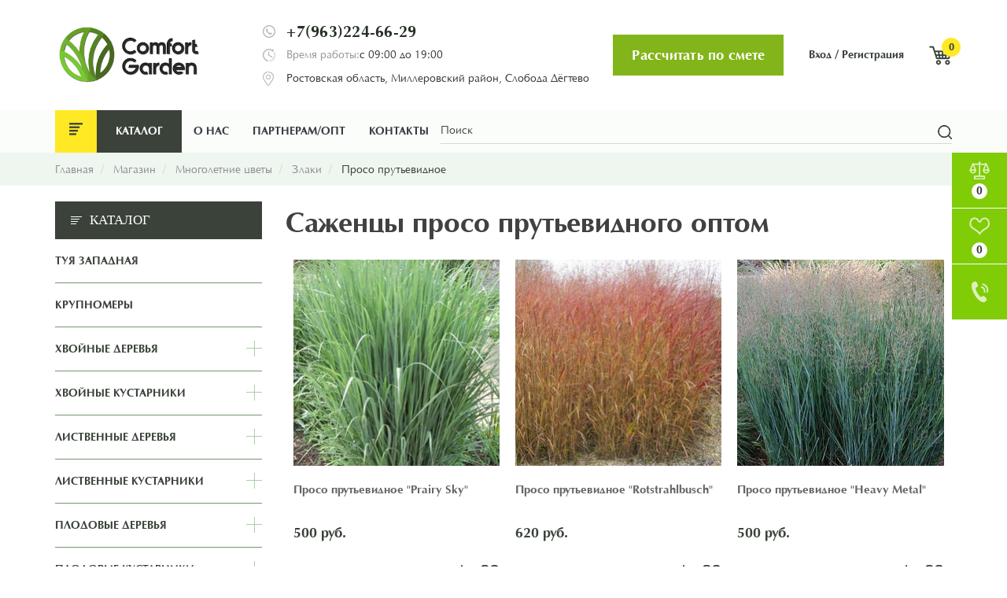

--- FILE ---
content_type: text/html; charset=utf-8
request_url: https://comfortgarden.ru/shop/mnogoletnie-cvety/zlaki/proso-prutevidnoe-panicum-virgatum
body_size: 15286
content:
<!DOCTYPE html>
<!--[if gt IE 9]><!-->
<html lang="ru" prefix="og: http://ogp.me/ns#" xmlns:fb="http://ogp.me/ns/fb#">
<!--<![endif]-->

<head>
  <meta charset="utf-8">
  <style>html{font-family:sans-serif;-ms-text-size-adjust:100%;-webkit-text-size-adjust:100%}body{margin:0}article,aside,details,figcaption,figure,footer,header,hgroup,main,menu,nav,section,summary{display:block}audio,canvas,progress,video{display:inline-block;vertical-align:baseline}audio:not([controls]){display:none;height:0}[hidden],template{display:none}a{background-color:transparent}a:active,a:hover{outline:0}abbr[title]{border-bottom:1px dotted}b,strong{font-weight:bold}dfn{font-style:italic}h1{font-size:2em;margin:0.67em 0}mark{background:#ff0;color:#000}small{font-size:80%}sub,sup{font-size:75%;line-height:0;position:relative;vertical-align:baseline}sup{top:-0.5em}sub{bottom:-0.25em}img{border:0}svg:not(:root){overflow:hidden}figure{margin:1em 40px}hr{-webkit-box-sizing:content-box;-moz-box-sizing:content-box;box-sizing:content-box;height:0}pre{overflow:auto}code,kbd,pre,samp{font-family:monospace, monospace;font-size:1em}button,input,optgroup,select,textarea{color:inherit;font:inherit;margin:0}button{overflow:visible}button,select{text-transform:none}button,html input[type="button"],input[type="reset"],input[type="submit"]{-webkit-appearance:button;cursor:pointer}button[disabled],html input[disabled]{cursor:default}button::-moz-focus-inner,input::-moz-focus-inner{border:0;padding:0}input{line-height:normal}input[type="checkbox"],input[type="radio"]{-webkit-box-sizing:border-box;-moz-box-sizing:border-box;box-sizing:border-box;padding:0}input[type="number"]::-webkit-inner-spin-button,input[type="number"]::-webkit-outer-spin-button{height:auto}input[type="search"]{-webkit-appearance:textfield;-webkit-box-sizing:content-box;-moz-box-sizing:content-box;box-sizing:content-box}input[type="search"]::-webkit-search-cancel-button,input[type="search"]::-webkit-search-decoration{-webkit-appearance:none}fieldset{border:1px solid #c0c0c0;margin:0 2px;padding:0.35em 0.625em 0.75em}legend{border:0;padding:0}textarea{overflow:auto}optgroup{font-weight:bold}table{border-collapse:collapse;border-spacing:0}td,th{padding:0}*{-webkit-box-sizing:border-box;-moz-box-sizing:border-box;box-sizing:border-box}*:before,*:after{-webkit-box-sizing:border-box;-moz-box-sizing:border-box;box-sizing:border-box}html{font-size:10px;-webkit-tap-highlight-color:rgba(0,0,0,0)}body{font-family:"Helvetica Neue",Helvetica,Arial,sans-serif;font-size:14px;line-height:1.42857143;color:#333;background-color:#fff}input,button,select,textarea{font-family:inherit;font-size:inherit;line-height:inherit}a{color:#337ab7;text-decoration:none}a:hover,a:focus{color:#23527c;text-decoration:underline}a:focus{outline:5px auto -webkit-focus-ring-color;outline-offset:-2px}figure{margin:0}img{vertical-align:middle}.img-responsive{display:block;max-width:100%;height:auto}.img-rounded{border-radius:6px}.img-thumbnail{padding:4px;line-height:1.42857143;background-color:#fff;border:1px solid #ddd;border-radius:4px;-webkit-transition:all .2s ease-in-out;-o-transition:all .2s ease-in-out;transition:all .2s ease-in-out;display:inline-block;max-width:100%;height:auto}.img-circle{border-radius:50%}hr{margin-top:20px;margin-bottom:20px;border:0;border-top:1px solid #eee}.sr-only{position:absolute;width:1px;height:1px;margin:-1px;padding:0;overflow:hidden;clip:rect(0, 0, 0, 0);border:0}.sr-only-focusable:active,.sr-only-focusable:focus{position:static;width:auto;height:auto;margin:0;overflow:visible;clip:auto}[role="button"]{cursor:pointer}.container{margin-right:auto;margin-left:auto;padding-left:15px;padding-right:15px}@media (min-width:768px){.container{width:750px}}@media (min-width:992px){.container{width:970px}}@media (min-width:1200px){.container{width:1170px}}.container-fluid{margin-right:auto;margin-left:auto;padding-left:15px;padding-right:15px}.row{margin-left:-15px;margin-right:-15px}.col-xs-1, .col-sm-1, .col-md-1, .col-lg-1, .col-xs-2, .col-sm-2, .col-md-2, .col-lg-2, .col-xs-3, .col-sm-3, .col-md-3, .col-lg-3, .col-xs-4, .col-sm-4, .col-md-4, .col-lg-4, .col-xs-5, .col-sm-5, .col-md-5, .col-lg-5, .col-xs-6, .col-sm-6, .col-md-6, .col-lg-6, .col-xs-7, .col-sm-7, .col-md-7, .col-lg-7, .col-xs-8, .col-sm-8, .col-md-8, .col-lg-8, .col-xs-9, .col-sm-9, .col-md-9, .col-lg-9, .col-xs-10, .col-sm-10, .col-md-10, .col-lg-10, .col-xs-11, .col-sm-11, .col-md-11, .col-lg-11, .col-xs-12, .col-sm-12, .col-md-12, .col-lg-12{position:relative;min-height:1px;padding-left:15px;padding-right:15px}.col-xs-1, .col-xs-2, .col-xs-3, .col-xs-4, .col-xs-5, .col-xs-6, .col-xs-7, .col-xs-8, .col-xs-9, .col-xs-10, .col-xs-11, .col-xs-12{float:left}.col-xs-12{width:100%}.col-xs-11{width:91.66666667%}.col-xs-10{width:83.33333333%}.col-xs-9{width:75%}.col-xs-8{width:66.66666667%}.col-xs-7{width:58.33333333%}.col-xs-6{width:50%}.col-xs-5{width:41.66666667%}.col-xs-4{width:33.33333333%}.col-xs-3{width:25%}.col-xs-2{width:16.66666667%}.col-xs-1{width:8.33333333%}.col-xs-pull-12{right:100%}.col-xs-pull-11{right:91.66666667%}.col-xs-pull-10{right:83.33333333%}.col-xs-pull-9{right:75%}.col-xs-pull-8{right:66.66666667%}.col-xs-pull-7{right:58.33333333%}.col-xs-pull-6{right:50%}.col-xs-pull-5{right:41.66666667%}.col-xs-pull-4{right:33.33333333%}.col-xs-pull-3{right:25%}.col-xs-pull-2{right:16.66666667%}.col-xs-pull-1{right:8.33333333%}.col-xs-pull-0{right:auto}.col-xs-push-12{left:100%}.col-xs-push-11{left:91.66666667%}.col-xs-push-10{left:83.33333333%}.col-xs-push-9{left:75%}.col-xs-push-8{left:66.66666667%}.col-xs-push-7{left:58.33333333%}.col-xs-push-6{left:50%}.col-xs-push-5{left:41.66666667%}.col-xs-push-4{left:33.33333333%}.col-xs-push-3{left:25%}.col-xs-push-2{left:16.66666667%}.col-xs-push-1{left:8.33333333%}.col-xs-push-0{left:auto}.col-xs-offset-12{margin-left:100%}.col-xs-offset-11{margin-left:91.66666667%}.col-xs-offset-10{margin-left:83.33333333%}.col-xs-offset-9{margin-left:75%}.col-xs-offset-8{margin-left:66.66666667%}.col-xs-offset-7{margin-left:58.33333333%}.col-xs-offset-6{margin-left:50%}.col-xs-offset-5{margin-left:41.66666667%}.col-xs-offset-4{margin-left:33.33333333%}.col-xs-offset-3{margin-left:25%}.col-xs-offset-2{margin-left:16.66666667%}.col-xs-offset-1{margin-left:8.33333333%}.col-xs-offset-0{margin-left:0}@media (min-width:768px){.col-sm-1, .col-sm-2, .col-sm-3, .col-sm-4, .col-sm-5, .col-sm-6, .col-sm-7, .col-sm-8, .col-sm-9, .col-sm-10, .col-sm-11, .col-sm-12{float:left}.col-sm-12{width:100%}.col-sm-11{width:91.66666667%}.col-sm-10{width:83.33333333%}.col-sm-9{width:75%}.col-sm-8{width:66.66666667%}.col-sm-7{width:58.33333333%}.col-sm-6{width:50%}.col-sm-5{width:41.66666667%}.col-sm-4{width:33.33333333%}.col-sm-3{width:25%}.col-sm-2{width:16.66666667%}.col-sm-1{width:8.33333333%}.col-sm-pull-12{right:100%}.col-sm-pull-11{right:91.66666667%}.col-sm-pull-10{right:83.33333333%}.col-sm-pull-9{right:75%}.col-sm-pull-8{right:66.66666667%}.col-sm-pull-7{right:58.33333333%}.col-sm-pull-6{right:50%}.col-sm-pull-5{right:41.66666667%}.col-sm-pull-4{right:33.33333333%}.col-sm-pull-3{right:25%}.col-sm-pull-2{right:16.66666667%}.col-sm-pull-1{right:8.33333333%}.col-sm-pull-0{right:auto}.col-sm-push-12{left:100%}.col-sm-push-11{left:91.66666667%}.col-sm-push-10{left:83.33333333%}.col-sm-push-9{left:75%}.col-sm-push-8{left:66.66666667%}.col-sm-push-7{left:58.33333333%}.col-sm-push-6{left:50%}.col-sm-push-5{left:41.66666667%}.col-sm-push-4{left:33.33333333%}.col-sm-push-3{left:25%}.col-sm-push-2{left:16.66666667%}.col-sm-push-1{left:8.33333333%}.col-sm-push-0{left:auto}.col-sm-offset-12{margin-left:100%}.col-sm-offset-11{margin-left:91.66666667%}.col-sm-offset-10{margin-left:83.33333333%}.col-sm-offset-9{margin-left:75%}.col-sm-offset-8{margin-left:66.66666667%}.col-sm-offset-7{margin-left:58.33333333%}.col-sm-offset-6{margin-left:50%}.col-sm-offset-5{margin-left:41.66666667%}.col-sm-offset-4{margin-left:33.33333333%}.col-sm-offset-3{margin-left:25%}.col-sm-offset-2{margin-left:16.66666667%}.col-sm-offset-1{margin-left:8.33333333%}.col-sm-offset-0{margin-left:0}}@media (min-width:992px){.col-md-1, .col-md-2, .col-md-3, .col-md-4, .col-md-5, .col-md-6, .col-md-7, .col-md-8, .col-md-9, .col-md-10, .col-md-11, .col-md-12{float:left}.col-md-12{width:100%}.col-md-11{width:91.66666667%}.col-md-10{width:83.33333333%}.col-md-9{width:75%}.col-md-8{width:66.66666667%}.col-md-7{width:58.33333333%}.col-md-6{width:50%}.col-md-5{width:41.66666667%}.col-md-4{width:33.33333333%}.col-md-3{width:25%}.col-md-2{width:16.66666667%}.col-md-1{width:8.33333333%}.col-md-pull-12{right:100%}.col-md-pull-11{right:91.66666667%}.col-md-pull-10{right:83.33333333%}.col-md-pull-9{right:75%}.col-md-pull-8{right:66.66666667%}.col-md-pull-7{right:58.33333333%}.col-md-pull-6{right:50%}.col-md-pull-5{right:41.66666667%}.col-md-pull-4{right:33.33333333%}.col-md-pull-3{right:25%}.col-md-pull-2{right:16.66666667%}.col-md-pull-1{right:8.33333333%}.col-md-pull-0{right:auto}.col-md-push-12{left:100%}.col-md-push-11{left:91.66666667%}.col-md-push-10{left:83.33333333%}.col-md-push-9{left:75%}.col-md-push-8{left:66.66666667%}.col-md-push-7{left:58.33333333%}.col-md-push-6{left:50%}.col-md-push-5{left:41.66666667%}.col-md-push-4{left:33.33333333%}.col-md-push-3{left:25%}.col-md-push-2{left:16.66666667%}.col-md-push-1{left:8.33333333%}.col-md-push-0{left:auto}.col-md-offset-12{margin-left:100%}.col-md-offset-11{margin-left:91.66666667%}.col-md-offset-10{margin-left:83.33333333%}.col-md-offset-9{margin-left:75%}.col-md-offset-8{margin-left:66.66666667%}.col-md-offset-7{margin-left:58.33333333%}.col-md-offset-6{margin-left:50%}.col-md-offset-5{margin-left:41.66666667%}.col-md-offset-4{margin-left:33.33333333%}.col-md-offset-3{margin-left:25%}.col-md-offset-2{margin-left:16.66666667%}.col-md-offset-1{margin-left:8.33333333%}.col-md-offset-0{margin-left:0}}@media (min-width:1200px){.col-lg-1, .col-lg-2, .col-lg-3, .col-lg-4, .col-lg-5, .col-lg-6, .col-lg-7, .col-lg-8, .col-lg-9, .col-lg-10, .col-lg-11, .col-lg-12{float:left}.col-lg-12{width:100%}.col-lg-11{width:91.66666667%}.col-lg-10{width:83.33333333%}.col-lg-9{width:75%}.col-lg-8{width:66.66666667%}.col-lg-7{width:58.33333333%}.col-lg-6{width:50%}.col-lg-5{width:41.66666667%}.col-lg-4{width:33.33333333%}.col-lg-3{width:25%}.col-lg-2{width:16.66666667%}.col-lg-1{width:8.33333333%}.col-lg-pull-12{right:100%}.col-lg-pull-11{right:91.66666667%}.col-lg-pull-10{right:83.33333333%}.col-lg-pull-9{right:75%}.col-lg-pull-8{right:66.66666667%}.col-lg-pull-7{right:58.33333333%}.col-lg-pull-6{right:50%}.col-lg-pull-5{right:41.66666667%}.col-lg-pull-4{right:33.33333333%}.col-lg-pull-3{right:25%}.col-lg-pull-2{right:16.66666667%}.col-lg-pull-1{right:8.33333333%}.col-lg-pull-0{right:auto}.col-lg-push-12{left:100%}.col-lg-push-11{left:91.66666667%}.col-lg-push-10{left:83.33333333%}.col-lg-push-9{left:75%}.col-lg-push-8{left:66.66666667%}.col-lg-push-7{left:58.33333333%}.col-lg-push-6{left:50%}.col-lg-push-5{left:41.66666667%}.col-lg-push-4{left:33.33333333%}.col-lg-push-3{left:25%}.col-lg-push-2{left:16.66666667%}.col-lg-push-1{left:8.33333333%}.col-lg-push-0{left:auto}.col-lg-offset-12{margin-left:100%}.col-lg-offset-11{margin-left:91.66666667%}.col-lg-offset-10{margin-left:83.33333333%}.col-lg-offset-9{margin-left:75%}.col-lg-offset-8{margin-left:66.66666667%}.col-lg-offset-7{margin-left:58.33333333%}.col-lg-offset-6{margin-left:50%}.col-lg-offset-5{margin-left:41.66666667%}.col-lg-offset-4{margin-left:33.33333333%}.col-lg-offset-3{margin-left:25%}.col-lg-offset-2{margin-left:16.66666667%}.col-lg-offset-1{margin-left:8.33333333%}.col-lg-offset-0{margin-left:0}}.clearfix:before,.clearfix:after,.container:before,.container:after,.container-fluid:before,.container-fluid:after,.row:before,.row:after{content:" ";display:table}.clearfix:after,.container:after,.container-fluid:after,.row:after{clear:both}.center-block{display:block;margin-left:auto;margin-right:auto}.pull-right{float:right !important}.pull-left{float:left !important}.hide{display:none !important}.show{display:block !important}.invisible{visibility:hidden}.text-hide{font:0/0 a;color:transparent;text-shadow:none;background-color:transparent;border:0}.hidden{display:none !important}.affix{position:fixed}</style>  <title>Просо прутьевидное оптом - купить саженцы из питомника ComfortGarden в Ростове-на-Дону | Доступные цены, доставка, гарантия, консультации</title><link rel="canonical" href="https://comfortgarden.ru/shop/mnogoletnie-cvety/zlaki/proso-prutevidnoe-panicum-virgatum" /><meta name="keywords" content="" /><meta name="description" content="Купить саженцы прутьевидного просо оптом из питомника в Ростове-на-Дону по доступной цене. ComfortGarde - доставка, посадка с гарантией на посадочный материал." /><meta name="viewport" content="width=device-width, maximum-scale=1, initial-scale=1, user-scalable=0" /><!--[if IE]><meta http-equiv="X-UA-Compatible" content="IE=edge,chrome=1"><![endif]--><meta http-equiv="Content-Type" content="text/html; charset=utf-8" /><meta property="og:type" content="website"><meta property="og:url" content="https://comfortgarden.ru/shop/mnogoletnie-cvety/zlaki/proso-prutevidnoe-panicum-virgatum"><meta property="og:title" content="Просо прутьевидное оптом - купить саженцы из питомника ComfortGarden в Ростове-на-Дону | Доступные цены, доставка, гарантия, консультации"/><meta property="og:description" content="Купить саженцы прутьевидного просо оптом из питомника в Ростове-на-Дону по доступной цене. ComfortGarde - доставка, посадка с гарантией на посадочный материал."/><meta property="og:image" content="https://comfortgarden.ru/upload/site/logo.png"/><meta property="og:image:height" content="164"/><meta property="og:image:width" content="308"/><link href="/themes/smarty/css/bootstrap.min.css"  rel="stylesheet"/><link href="/public/assets/plugins/fancybox/jquery.fancybox.min.css"  rel="stylesheet"/><link href="/themes/smarty/css/global.css"  rel="stylesheet"/><link href="/themes/smarty/css/styles.css"  rel="stylesheet"/><link href="/themes/smarty/css/color/style-default.css" class="color-scheme" rel="stylesheet"/><link href="/themes/smarty/css/social_button.css"  rel="stylesheet"/>  <link rel="icon" href="/upload/site/favicon.ico?v=1769063114" type="image/x-icon">
  <!-- Fonts Loader from _fonts.css (HTML5 LocalStorage) -->
  <script>
    ! function() {
      function e(e, t, n) {
        e.addEventListener ? e.addEventListener(t, n, !1) : e.attachEvent && e.attachEvent("on" + t, n)
      }

      function t(e) {
        return window.localStorage && localStorage.font_css_cache && localStorage.font_css_cache_file === e
      }

      function n() {
        if (window.localStorage && window.XMLHttpRequest)
          if (t(o)) a(localStorage.font_css_cache);
          else {
            var n = new XMLHttpRequest;
            n.open("GET", o, !0), e(n, "load", function() {
              4 === n.readyState && (a(n.responseText), localStorage.font_css_cache = n.responseText, localStorage.font_css_cache_file = o)
            }), n.send()
          }
        else {
          var c = document.createElement("link");
          c.href = o, c.rel = "stylesheet", c.type = "text/css", document.getElementsByTagName("head")[0].appendChild(c), document.cookie = "font_css_cache"
        }
      }

      function a(e) {
        var t = document.createElement("style");
        t.innerHTML = e, document.getElementsByTagName("head")[0].appendChild(t)
      }
      var o = "/themes/smarty/css/_fonts.css";
      window.localStorage && localStorage.font_css_cache || document.cookie.indexOf("font_css_cache") > -1 ? n() : e(window, "load", n)
    }();
  </script>
  <meta name="yandex-verification" content="334048b6d42c2074" />
  <script src="//ajax.googleapis.com/ajax/libs/jquery/2.1.4/jquery.min.js"></script>

  <link rel="stylesheet" href="/themes/smarty/css/main.css">
</head>

<body class="smoothscroll enable-animation desktop shop " >
      <div id="wrapper">
    <div class="header-mobile-sticky">
      <div class="header-mobile-sticky__logo"><a class="logo has-banner text-center-md" href="/"><img class="img-responsive" src="/upload/site/logo.png" alt="" /></a>
</div>
      <div class="header-mobile-sticky__btn"><a href="javascript:" class="sendrequest btn btn-outline" data-name="Рассчитать по смете">Рассчитать по смете</a></div>
    </div>
    <div id="topBar" class="sticky-header sticky">
      <div class="border-top clearfix">
        <div class="container">
          <div class="row-flex">
            <div class="col-auto col-md-3 col-xs-4 col-logo"><a class="logo has-banner text-center-md" href="/"><img class="img-responsive" src="/upload/site/logo.png" alt="" /></a>
</div>
            <div class="col-auto ml-auto col-phone"><ul class="contact-list">
        
        <li class="contact-item tel">
        <div class="pic"></div>
        <a href="tel:+7(963)224-66-29">+7(963)224-66-29</a>
    </li>        <li class="text">
        <div class="pic"></div>
        <span>Время работы: </span> с 09:00 до 19:00        </li>            <li class="contact-item city">
        <div class="pic"></div>
        Ростовская область, Миллеровский район, Слобода Дёгтево        </li>    </ul></div>
            <div class="col-auto col-btn"><a href="javascript:" class="sendrequest btn btn-outline" data-name="Рассчитать по смете">Рассчитать по смете</a></div>
            <div class="col-auto col-usermenu"><ul class="top-links">
                        <li class="hidden-xs"><a href="/personal/enter">Вход</a></li>
            <li>/</li>
            <li class="hidden-xs"><a href="/personal/registration">Регистрация</a></li>
                    </ul></div>
            <div class="col-auto col-cart"><div class="quick-cart" id="s_cart">
    <a href="/shop/order.html">
        <img src="/upload/media/content/shop-cart.png" alt="" class="img-responsive">
		<span class="badge badge-theme btn-xs badge-corner c_count">0</span>
    </a>
</div></div>
          </div>
        </div>
      </div>
    </div>
    <div id="header" class="header-sm clearfix">
      <header id="topNav">
        <div class="container">
          <div class="row clearfix">
	<nav class="navbar" role="navigation">
		<div class="navbar-header">
			<button type="button" class="navbar-toggle navbar-toggle--custom" data-toggle="collapse" data-target=".navbar-ex1-collapse">
				<span class="sr-only">Навигация</span>
				<span class="icon-bar"></span>
				<span class="icon-bar"></span>
				<span class="icon-bar"></span>
				<div class="navbar-toggle__title">Меню</div>
			</button>
			<div class="hidden visible-xs menu-title-small">
				<div class="search-wrap search-wrap--mobile">
					<form role="search" id="search_form" action="/search" method="GET">
						<input type="text" name="query" class="form-control" placeholder="Поиск" />
						<button type="submit" class="btn-search"><img src="/upload/media/content/search.png" alt="" class="img-responsive"></button>
					</form>
				</div>
			</div>
			<button type="button" class="btn-search-mobile visible-xs"><img src="/upload/media/content/search.png" alt="" class="img-responsive"></button>
		</div>
		<div class="collapse navbar-collapse navbar-ex1-collapse wrap_menu">
			<ul id="mainmenu" class="nav navbar-nav clearfix menu_top_block">
				<li class="catalog-xs"><a href="/shop">Каталог</a></li>
				<li class="catalog mega-menu  dropdown"><a href="{shop:getMenuCategories}" class="dropdown-toggle" >Каталог</a><ul class="dropdown-menu"><li><div class="row"><div class="col-md-3"><ul><li ><a href="/shop/tuja-zapadnaja"><div class="menu_img"><img class="img-responsive" src="https://comfortgarden.ru/c/442-small/tuja-zapadnaja.jpg" alt="Туя западная" title="Туя западная"></div></a><a class="mega_cat_title" href="/shop/tuja-zapadnaja">Туя западная</a></li></ul></div><div class="col-md-3"><ul><li ><a href="/shop/krupnomery"><div class="menu_img"><img class="img-responsive" src="https://comfortgarden.ru/c/453-small/krupnomery.jpg" alt="Крупномеры" title="Крупномеры"></div></a><a class="mega_cat_title" href="/shop/krupnomery">Крупномеры</a></li></ul></div><div class="col-md-3"><ul><li ><a href="/shop/hvoinye-derevja"><div class="menu_img"><img class="img-responsive" src="https://comfortgarden.ru/c/454-small/hvoinye-derevja.jpg" alt="Хвойные деревья" title="Хвойные деревья"></div></a><a class="mega_cat_title" href="/shop/hvoinye-derevja">Хвойные деревья</a></li></ul></div><div class="col-md-3"><ul><li ><a href="/shop/hvoinye-kustarniki"><div class="menu_img"><img class="img-responsive" src="https://comfortgarden.ru/c/455-small/hvoinye-kustarniki.jpg" alt="Хвойные кустарники" title="Хвойные кустарники"></div></a><a class="mega_cat_title" href="/shop/hvoinye-kustarniki">Хвойные кустарники</a></li></ul></div></div><div class="row"><div class="col-md-3"><ul><li ><a href="/shop/listvennye-derevja"><div class="menu_img"><img class="img-responsive" src="https://comfortgarden.ru/c/456-small/listvennye-derevja.jpg" alt="Лиственные деревья" title="Лиственные деревья"></div></a><a class="mega_cat_title" href="/shop/listvennye-derevja">Лиственные деревья</a></li></ul></div><div class="col-md-3"><ul><li ><a href="/shop/listvennye-kustarniki"><div class="menu_img"><img class="img-responsive" src="https://comfortgarden.ru/c/457-small/listvennye-kustarniki.jpg" alt="Лиственные кустарники" title="Лиственные кустарники"></div></a><a class="mega_cat_title" href="/shop/listvennye-kustarniki">Лиственные кустарники</a></li></ul></div><div class="col-md-3"><ul><li ><a href="/shop/plodovye-derevja"><div class="menu_img"><img class="img-responsive" src="https://comfortgarden.ru/c/458-small/plodovye-derevja.jpg" alt="Плодовые деревья" title="Плодовые деревья"></div></a><a class="mega_cat_title" href="/shop/plodovye-derevja">Плодовые деревья</a></li></ul></div><div class="col-md-3"><ul><li ><a href="/shop/plodovye-kustarniki"><div class="menu_img"><img class="img-responsive" src="https://comfortgarden.ru/c/459-small/plodovye-kustarniki.jpg" alt="Плодовые кустарники" title="Плодовые кустарники"></div></a><a class="mega_cat_title" href="/shop/plodovye-kustarniki">Плодовые кустарники</a></li></ul></div></div><div class="row"><div class="col-md-3"><ul><li ><a href="/shop/mnogoletnie-cvety"><div class="menu_img"><img class="img-responsive" src="https://comfortgarden.ru/c/460-small/mnogoletnie-cvety.jpg" alt="Многолетние цветы" title="Многолетние цветы"></div></a><a class="mega_cat_title" href="/shop/mnogoletnie-cvety">Многолетние цветы</a></li></ul></div><div class="col-md-3"><ul><li ><a href="/shop/odnoletnie-cvety"><div class="menu_img"><img class="img-responsive" src="https://comfortgarden.ru/c/461-small/odnoletnie-cvety.jpg" alt="Однолетние цветы" title="Однолетние цветы"></div></a><a class="mega_cat_title" href="/shop/odnoletnie-cvety">Однолетние цветы</a></li></ul></div><div class="col-md-3"><ul><li ><a href="/shop/liany"><div class="menu_img"><img class="img-responsive" src="https://comfortgarden.ru/c/462-small/liany.jpg" alt="Лианы" title="Лианы"></div></a><a class="mega_cat_title" href="/shop/liany">Лианы</a></li></ul></div><div class="col-md-3"><ul><li ><a href="/shop/soputstvuyuschie-tovary"><div class="menu_img"><img class="img-responsive" src="https://comfortgarden.ru/c/444-small/soputstvuyuschie-tovary.jpg" alt="Сопутствующие товары" title="Сопутствующие товары"></div></a><a class="mega_cat_title" href="/shop/soputstvuyuschie-tovary">Сопутствующие товары</a></li></ul></div></div><div class="row"><div class="col-md-3"><ul><li ><a href="/shop/yeksklyuzivnye-rastenija"><div class="menu_img"><img class="img-responsive" src="https://comfortgarden.ru/c/464-small/yeksklyuzivnye-rastenija.jpg" alt="Эксклюзивные растения" title="Эксклюзивные растения"></div></a><a class="mega_cat_title" href="/shop/yeksklyuzivnye-rastenija">Эксклюзивные растения</a></li></ul></div><div class="col-md-3"><ul><li ><a href="/shop/zhivaja-izgorod"><div class="menu_img"><img class="img-responsive" src="https://comfortgarden.ru/c/465-small/zhivaja-izgorod.jpg" alt="Живая изгородь" title="Живая изгородь"></div></a><a class="mega_cat_title" href="/shop/zhivaja-izgorod">Живая изгородь</a></li></ul></div><div class="col-md-3"><ul><li ><a href="/shop/rulonnyi-gazon"><div class="menu_img"><img class="img-responsive" src="https://comfortgarden.ru/c/533-small/rulonnyi-gazon.jpg" alt="Рулонный газон" title="Рулонный газон"></div></a><a class="mega_cat_title" href="/shop/rulonnyi-gazon">Рулонный газон</a></li></ul></div><div class="col-md-3"><ul><li ><a href="/shop/rozy"><div class="menu_img"><img class="img-responsive" src="https://comfortgarden.ru/c/590-small/rozy.jpg" alt="Розы" title="Розы"></div></a><a class="mega_cat_title" href="/shop/rozy">Розы</a></li></ul></div></div><div class="row"><div class="col-md-3"><ul><li ><a href="/shop/moh"><div class="menu_img"><img class="img-responsive" src="https://comfortgarden.ru/c/698-small/moh.jpg" alt="Мох" title="Мох"></div></a><a class="mega_cat_title" href="/shop/moh">Мох</a></li></ul></div></div></ul></li><li class="  "><a href="/o-kompanii-166.html" target="_self" >О нас</a></li><li class="  "><a href="/partneram" target="_self" >Партнерам/ОПТ</a></li><li class="  "><a href="/kontakty.html" target="_self" >Контакты</a></li>				<li class="search-wrap search-wrap--desctop">
					<form role="search" id="search_form" action="/search" method="GET">
						<input type="text" name="query" class="form-control" placeholder="Поиск" />
						<button type="submit" class="btn-search"><img src="/upload/media/content/search.png" alt="" class="img-responsive"></button>
					</form>
				</li>
			</ul>
		</div>
	</nav>
</div>          <ul class="shop-cart"><li>
    <a  id="compare" href="/shop/compare.html" data-toggle="tooltip" title="Сравнение">
        <img src="/upload/media/content/icon-26.png" alt="" class="img-responsive">
        <span class="badge badge-theme btn-xs badge-corner">0</span>
    </a>
</li>
<li>
    <a id="wishlist" href="/personal/wishlist" data-toggle="tooltip" title="Избранное">
        <img src="/upload/media/content/icon-27.png" alt="" class="img-responsive">
        <span class="badge badge-theme btn-xs badge-corner">0</span>
    </a>
</li>
<li>
    <a href="javascript:" class="sendrequest" data-name="Онлайн консультация">
        <img src="/upload/media/content/icon-28.png" alt="" class="img-responsive">
    </a>
</li>
</ul>
        </div>
      </header>
    </div>
                                  <div class="breadcrumbs-wrap">
        <div class="container">
              <ol class="breadcrumb" itemscope itemtype="http://data-vocabulary.org/Breadcrumb">
                                    <li><a href="/" itemprop="url" ><span itemprop="title">Главная</span></a></li>
                                                    <li><a href="/shop" itemprop="url" ><span itemprop="title">Магазин</span></a></li>
                                                    <li><a href="/shop/mnogoletnie-cvety" itemprop="url" ><span itemprop="title">Многолетние цветы</span></a></li>
                                                    <li><a href="/shop/mnogoletnie-cvety/zlaki" itemprop="url" ><span itemprop="title">Злаки</span></a></li>
                                                    <li class="active">Просо прутьевидное</li>
                                </ol>
        </div>
      </div>
        <section class="main-content">
      <div id="mainbody" class="container">
        <div id="center_column">
          <div class="row grid-align">            <div class="col-lg-9 col-md-9 col-sm-12 col-lg-push-3 col-md-push-3">
                            <div class="widgets ">	<!--<h2 class="page-heading">Саженцы просо прутьевидного оптом</h2>-->
			<h1 class="page-heading">Саженцы просо прутьевидного оптом</h1> 
		    <div class="category-products">        <ul class="row grid product_list list-inline shop-item-list nomargin" id="product_list">
                            <li class="col-lg-4 col-sm-4">
                    <div class="shop-item" itemscope itemtype="http://schema.org/Product">
                        <div class="shop-item-wrap">
                            <div class="thumbnail">
                                <a class="shop-item-image" href="/shop/mnogoletnie-cvety/zlaki/proso-prutevidnoe-panicum-virgatum/proso-prutevidnoe-prairy-sky.html" itemprop="url" title="Просо прутьевидное &quot;Prairy Sky&quot;"><img  itemprop="image" alt="Просо прутьевидное &quot;Prairy Sky&quot;" src="https://comfortgarden.ru/1847-small_0prosoprutevidnoeprairyskyjpg/proso-prutevidnoe-prairy-sky.jpg" class="replace-2x img-responsive img-center"></a>
                                <div class="shop-option-over">
                                </div>
                                <div class="shop-item-info">
                                                                                                                                            </div>
                            </div>
                            <div class="shop-item-summary">
                                <div itemprop="name" class="h2">
                                    <a class="product-name" href="/shop/mnogoletnie-cvety/zlaki/proso-prutevidnoe-panicum-virgatum/proso-prutevidnoe-prairy-sky.html" title="Просо прутьевидное &quot;Prairy Sky&quot;" itemprop="url">Просо прутьевидное &quot;Prairy Sky&quot;</a>
                                </div>
                                <div class="content_price">
                                                                                                                        <div itemprop="offers" itemscope itemtype="http://schema.org/Offer" class="shop-item-price">
                                                <meta content="RUB" itemprop="priceCurrency">
                                                                                                <b itemprop="price">500 руб.</b>
                                                                                            </div>
                                                                                                            </div>
                                <!-- /price -->
                                <div class="btns-group">
                                    <a class="quick-view" href="/shop/mnogoletnie-cvety/zlaki/proso-prutevidnoe-panicum-virgatum/proso-prutevidnoe-prairy-sky.html" rel="/shop/mnogoletnie-cvety/zlaki/proso-prutevidnoe-panicum-virgatum/proso-prutevidnoe-prairy-sky.html" data-placement="bottom" title="Быстрый просмотр"><i class="fa fa-eye" aria-hidden="true"></i> <span>Быстрый просмотр</span></a>
                                    <div class="d-flex">
                                        <a data-id-product="1847" class="add_to_compare" href="javascript:" data-toggle="tooltip" title="Сравнить"><img src="/upload/media/content/compare-dark.png" alt="" class="img-responsive"></a>
                                        <a class="add-wishlist" href="javascript:" data-item-id="1847" data-toggle="tooltip" title="В список желаний"><img src="/upload/media/content/wishlist-dark.png" alt="" class="img-responsive"></a>
                                    </div>
                                </div>
                            </div>
                            <!-- buttons -->
                            <div class="shop-item-buttons theme-2">
                                <form>
                                    <input name="item_id" value="1847" type="hidden">
                                    <a href="/shop/mnogoletnie-cvety/zlaki/proso-prutevidnoe-panicum-virgatum/proso-prutevidnoe-prairy-sky.html" title="Подробнее" class="btn btn-outline">Подробнее</a>
                                    <a href="/shop/mnogoletnie-cvety/zlaki/proso-prutevidnoe-panicum-virgatum/proso-prutevidnoe-prairy-sky.html" title="Купить" rel="nofollow" class="btn addToCart">Купить</a>
                                                                                                        </form>
                            </div>
                            <!-- /buttons -->
                            <div class="product-desc hidden" itemprop="description"></div>
                        </div>
                    </div>
                </li>
                            <li class="col-lg-4 col-sm-4">
                    <div class="shop-item" itemscope itemtype="http://schema.org/Product">
                        <div class="shop-item-wrap">
                            <div class="thumbnail">
                                <a class="shop-item-image" href="/shop/mnogoletnie-cvety/zlaki/proso-prutevidnoe/proso-prutevidnoe-rotstrahlbusch.html" itemprop="url" title="Просо прутьевидное &quot;Rotstrahlbusch&quot;"><img  itemprop="image" alt="Просо прутьевидное &quot;Rotstrahlbusch&quot;" src="https://comfortgarden.ru/1848-small_0prosoprutevidnoerotstrahlbuschjpg/proso-prutevidnoe-rotstrahlbusch.jpg" class="replace-2x img-responsive img-center"></a>
                                <div class="shop-option-over">
                                </div>
                                <div class="shop-item-info">
                                                                                                                                            </div>
                            </div>
                            <div class="shop-item-summary">
                                <div itemprop="name" class="h2">
                                    <a class="product-name" href="/shop/mnogoletnie-cvety/zlaki/proso-prutevidnoe/proso-prutevidnoe-rotstrahlbusch.html" title="Просо прутьевидное &quot;Rotstrahlbusch&quot;" itemprop="url">Просо прутьевидное &quot;Rotstrahlbusch&quot;</a>
                                </div>
                                <div class="content_price">
                                                                                                                        <div itemprop="offers" itemscope itemtype="http://schema.org/Offer" class="shop-item-price">
                                                <meta content="RUB" itemprop="priceCurrency">
                                                                                                <b itemprop="price">620 руб.</b>
                                                                                            </div>
                                                                                                            </div>
                                <!-- /price -->
                                <div class="btns-group">
                                    <a class="quick-view" href="/shop/mnogoletnie-cvety/zlaki/proso-prutevidnoe/proso-prutevidnoe-rotstrahlbusch.html" rel="/shop/mnogoletnie-cvety/zlaki/proso-prutevidnoe/proso-prutevidnoe-rotstrahlbusch.html" data-placement="bottom" title="Быстрый просмотр"><i class="fa fa-eye" aria-hidden="true"></i> <span>Быстрый просмотр</span></a>
                                    <div class="d-flex">
                                        <a data-id-product="1848" class="add_to_compare" href="javascript:" data-toggle="tooltip" title="Сравнить"><img src="/upload/media/content/compare-dark.png" alt="" class="img-responsive"></a>
                                        <a class="add-wishlist" href="javascript:" data-item-id="1848" data-toggle="tooltip" title="В список желаний"><img src="/upload/media/content/wishlist-dark.png" alt="" class="img-responsive"></a>
                                    </div>
                                </div>
                            </div>
                            <!-- buttons -->
                            <div class="shop-item-buttons theme-2">
                                <form>
                                    <input name="item_id" value="1848" type="hidden">
                                    <a href="/shop/mnogoletnie-cvety/zlaki/proso-prutevidnoe/proso-prutevidnoe-rotstrahlbusch.html" title="Подробнее" class="btn btn-outline">Подробнее</a>
                                    <a href="/shop/mnogoletnie-cvety/zlaki/proso-prutevidnoe/proso-prutevidnoe-rotstrahlbusch.html" title="Купить" rel="nofollow" class="btn addToCart">Купить</a>
                                                                                                        </form>
                            </div>
                            <!-- /buttons -->
                            <div class="product-desc hidden" itemprop="description"></div>
                        </div>
                    </div>
                </li>
                            <li class="col-lg-4 col-sm-4">
                    <div class="shop-item" itemscope itemtype="http://schema.org/Product">
                        <div class="shop-item-wrap">
                            <div class="thumbnail">
                                <a class="shop-item-image" href="/shop/mnogoletnie-cvety/zlaki/proso-prutevidnoe/proso-prutevidnoe-heavy-metal.html" itemprop="url" title="Просо прутьевидное &quot;Heavy Metal&quot;"><img  itemprop="image" alt="Просо прутьевидное &quot;Heavy Metal&quot;" src="https://comfortgarden.ru/1849-small_0prosoprutevidnoeheavymetaljpg/proso-prutevidnoe-heavy-metal.jpg" class="replace-2x img-responsive img-center"></a>
                                <div class="shop-option-over">
                                </div>
                                <div class="shop-item-info">
                                                                                                                                            </div>
                            </div>
                            <div class="shop-item-summary">
                                <div itemprop="name" class="h2">
                                    <a class="product-name" href="/shop/mnogoletnie-cvety/zlaki/proso-prutevidnoe/proso-prutevidnoe-heavy-metal.html" title="Просо прутьевидное &quot;Heavy Metal&quot;" itemprop="url">Просо прутьевидное &quot;Heavy Metal&quot;</a>
                                </div>
                                <div class="content_price">
                                                                                                                        <div itemprop="offers" itemscope itemtype="http://schema.org/Offer" class="shop-item-price">
                                                <meta content="RUB" itemprop="priceCurrency">
                                                                                                <b itemprop="price">500 руб.</b>
                                                                                            </div>
                                                                                                            </div>
                                <!-- /price -->
                                <div class="btns-group">
                                    <a class="quick-view" href="/shop/mnogoletnie-cvety/zlaki/proso-prutevidnoe/proso-prutevidnoe-heavy-metal.html" rel="/shop/mnogoletnie-cvety/zlaki/proso-prutevidnoe/proso-prutevidnoe-heavy-metal.html" data-placement="bottom" title="Быстрый просмотр"><i class="fa fa-eye" aria-hidden="true"></i> <span>Быстрый просмотр</span></a>
                                    <div class="d-flex">
                                        <a data-id-product="1849" class="add_to_compare" href="javascript:" data-toggle="tooltip" title="Сравнить"><img src="/upload/media/content/compare-dark.png" alt="" class="img-responsive"></a>
                                        <a class="add-wishlist" href="javascript:" data-item-id="1849" data-toggle="tooltip" title="В список желаний"><img src="/upload/media/content/wishlist-dark.png" alt="" class="img-responsive"></a>
                                    </div>
                                </div>
                            </div>
                            <!-- buttons -->
                            <div class="shop-item-buttons theme-2">
                                <form>
                                    <input name="item_id" value="1849" type="hidden">
                                    <a href="/shop/mnogoletnie-cvety/zlaki/proso-prutevidnoe/proso-prutevidnoe-heavy-metal.html" title="Подробнее" class="btn btn-outline">Подробнее</a>
                                    <a href="/shop/mnogoletnie-cvety/zlaki/proso-prutevidnoe/proso-prutevidnoe-heavy-metal.html" title="Купить" rel="nofollow" class="btn addToCart">Купить</a>
                                                                                                        </form>
                            </div>
                            <!-- /buttons -->
                            <div class="product-desc hidden" itemprop="description"></div>
                        </div>
                    </div>
                </li>
                            <li class="col-lg-4 col-sm-4">
                    <div class="shop-item" itemscope itemtype="http://schema.org/Product">
                        <div class="shop-item-wrap">
                            <div class="thumbnail">
                                <a class="shop-item-image" href="/shop/mnogoletnie-cvety/zlaki/proso-prutevidnoe/proso-prutevidnoe-squaw.html" itemprop="url" title="Просо прутьевидное &quot;Squaw&quot;"><img  itemprop="image" alt="Просо прутьевидное &quot;Squaw&quot;" src="https://comfortgarden.ru/1851-small_0prosoprutevidnoesquawjpg/proso-prutevidnoe-squaw.jpg" class="replace-2x img-responsive img-center"></a>
                                <div class="shop-option-over">
                                </div>
                                <div class="shop-item-info">
                                                                                                                                            </div>
                            </div>
                            <div class="shop-item-summary">
                                <div itemprop="name" class="h2">
                                    <a class="product-name" href="/shop/mnogoletnie-cvety/zlaki/proso-prutevidnoe/proso-prutevidnoe-squaw.html" title="Просо прутьевидное &quot;Squaw&quot;" itemprop="url">Просо прутьевидное &quot;Squaw&quot;</a>
                                </div>
                                <div class="content_price">
                                                                                                                        <div itemprop="offers" itemscope itemtype="http://schema.org/Offer" class="shop-item-price">
                                                <meta content="RUB" itemprop="priceCurrency">
                                                                                                <b itemprop="price">620 руб.</b>
                                                                                            </div>
                                                                                                            </div>
                                <!-- /price -->
                                <div class="btns-group">
                                    <a class="quick-view" href="/shop/mnogoletnie-cvety/zlaki/proso-prutevidnoe/proso-prutevidnoe-squaw.html" rel="/shop/mnogoletnie-cvety/zlaki/proso-prutevidnoe/proso-prutevidnoe-squaw.html" data-placement="bottom" title="Быстрый просмотр"><i class="fa fa-eye" aria-hidden="true"></i> <span>Быстрый просмотр</span></a>
                                    <div class="d-flex">
                                        <a data-id-product="1851" class="add_to_compare" href="javascript:" data-toggle="tooltip" title="Сравнить"><img src="/upload/media/content/compare-dark.png" alt="" class="img-responsive"></a>
                                        <a class="add-wishlist" href="javascript:" data-item-id="1851" data-toggle="tooltip" title="В список желаний"><img src="/upload/media/content/wishlist-dark.png" alt="" class="img-responsive"></a>
                                    </div>
                                </div>
                            </div>
                            <!-- buttons -->
                            <div class="shop-item-buttons theme-2">
                                <form>
                                    <input name="item_id" value="1851" type="hidden">
                                    <a href="/shop/mnogoletnie-cvety/zlaki/proso-prutevidnoe/proso-prutevidnoe-squaw.html" title="Подробнее" class="btn btn-outline">Подробнее</a>
                                    <a href="/shop/mnogoletnie-cvety/zlaki/proso-prutevidnoe/proso-prutevidnoe-squaw.html" title="Купить" rel="nofollow" class="btn addToCart">Купить</a>
                                                                                                        </form>
                            </div>
                            <!-- /buttons -->
                            <div class="product-desc hidden" itemprop="description"></div>
                        </div>
                    </div>
                </li>
                            <li class="col-lg-4 col-sm-4">
                    <div class="shop-item" itemscope itemtype="http://schema.org/Product">
                        <div class="shop-item-wrap">
                            <div class="thumbnail">
                                <a class="shop-item-image" href="/shop/mnogoletnie-cvety/zlaki/proso-prutevidnoe-panicum-virgatum/proso-prutevidnoe-schenandoach.html" itemprop="url" title="Просо прутьевидное &quot;Schenandoach&quot;"><img  itemprop="image" alt="Просо прутьевидное &quot;Schenandoach&quot;" src="https://comfortgarden.ru/2947-small_prosoprutevidnoeshenandoahgljpg/proso-prutevidnoe-schenandoach.jpg" class="replace-2x img-responsive img-center"></a>
                                <div class="shop-option-over">
                                </div>
                                <div class="shop-item-info">
                                                                                                                                            </div>
                            </div>
                            <div class="shop-item-summary">
                                <div itemprop="name" class="h2">
                                    <a class="product-name" href="/shop/mnogoletnie-cvety/zlaki/proso-prutevidnoe-panicum-virgatum/proso-prutevidnoe-schenandoach.html" title="Просо прутьевидное &quot;Schenandoach&quot;" itemprop="url">Просо прутьевидное &quot;Schenandoach&quot;</a>
                                </div>
                                <div class="content_price">
                                                                                                                        <div itemprop="offers" itemscope itemtype="http://schema.org/Offer" class="shop-item-price">
                                                <meta content="RUB" itemprop="priceCurrency">
                                                                                                <b itemprop="price">550 руб.</b>
                                                                                            </div>
                                                                                                            </div>
                                <!-- /price -->
                                <div class="btns-group">
                                    <a class="quick-view" href="/shop/mnogoletnie-cvety/zlaki/proso-prutevidnoe-panicum-virgatum/proso-prutevidnoe-schenandoach.html" rel="/shop/mnogoletnie-cvety/zlaki/proso-prutevidnoe-panicum-virgatum/proso-prutevidnoe-schenandoach.html" data-placement="bottom" title="Быстрый просмотр"><i class="fa fa-eye" aria-hidden="true"></i> <span>Быстрый просмотр</span></a>
                                    <div class="d-flex">
                                        <a data-id-product="2947" class="add_to_compare" href="javascript:" data-toggle="tooltip" title="Сравнить"><img src="/upload/media/content/compare-dark.png" alt="" class="img-responsive"></a>
                                        <a class="add-wishlist" href="javascript:" data-item-id="2947" data-toggle="tooltip" title="В список желаний"><img src="/upload/media/content/wishlist-dark.png" alt="" class="img-responsive"></a>
                                    </div>
                                </div>
                            </div>
                            <!-- buttons -->
                            <div class="shop-item-buttons theme-2">
                                <form>
                                    <input name="item_id" value="2947" type="hidden">
                                    <a href="/shop/mnogoletnie-cvety/zlaki/proso-prutevidnoe-panicum-virgatum/proso-prutevidnoe-schenandoach.html" title="Подробнее" class="btn btn-outline">Подробнее</a>
                                    <a href="/shop/mnogoletnie-cvety/zlaki/proso-prutevidnoe-panicum-virgatum/proso-prutevidnoe-schenandoach.html" title="Купить" rel="nofollow" class="btn addToCart">Купить</a>
                                                                                                        </form>
                            </div>
                            <!-- /buttons -->
                            <div class="product-desc hidden" itemprop="description"></div>
                        </div>
                    </div>
                </li>
                    </ul>
                        </div>	</div>                          </div>
                          <div class="col-lg-3 col-md-3 col-sm-12 col-lg-pull-9 col-md-pull-9" id="left_column">
                <div class="menu-vertical margin-bottom-30">
	<div class="sidebar-vertical">
		<div class="sidebar-nav">
			<div class="navbar navbar-default" role="navigation">
				<div class="navbar-header">
					<button type="button" class="navbar-toggle" data-toggle="collapse" data-target=".con97">
					<span class="sr-only"></span>
					<span class="icon-bar"></span>
					<span class="icon-bar"></span>
					<span class="icon-bar"></span>
					</button>
					<div class="navbar-header_title">Каталог</div>
				</div>
				<div class="navbar-collapse sidebar-navbar-collapse collapse con97" aria-expanded="false" style="height: 1px;">
					<div class="shop-tree_title">
						<img src="/upload/media/content/white-gumb.png" alt="" class="img-responsive">
						<div class="title">Каталог</div>
					</div>
					<div class="panel-group shop-tree" id="accordion">
												<div class="panel panel-default ">
							<div class="panel-heading">
								<h4 class="panel-title">
								<a class="" href="/shop/tuja-zapadnaja">Туя западная</a>
																</h4>
							</div>
													</div>
												<div class="panel panel-default ">
							<div class="panel-heading">
								<h4 class="panel-title">
								<a class="" href="/shop/krupnomery">Крупномеры</a>
																</h4>
							</div>
													</div>
												<div class="panel panel-default ">
							<div class="panel-heading">
								<h4 class="panel-title">
								<a class="" href="/shop/hvoinye-derevja">Хвойные деревья</a>
																<a data-toggle="collapse" data-parent="#accordion" href="#collapse454" aria-expanded="false"> <span class="plus"></a>
																</h4>
							</div>
														<div id="collapse454" class="panel-collapse collapse">
								<div class="panel-body">
									<ul class="shop-tree_list">
																				<li class="">
											<a class="" href="/shop/hvoinye-derevja/el-obyknovennaja">
												Ель обыкновенная											</a>
										</li>
																				<li class="">
											<a class="" href="/shop/hvoinye-derevja/sosna-obyknovennaja">
												Сосна обыкновенная											</a>
										</li>
																				<li class="">
											<a class="" href="/shop/hvoinye-derevja/el-kanadskaja-picea-glauca">
												Ель канадская											</a>
										</li>
																				<li class="">
											<a class="" href="/shop/hvoinye-derevja/el-golubaja-picea-pungens">
												Ель голубая											</a>
										</li>
																				<li class="">
											<a class="" href="/shop/hvoinye-derevja/pihta-abies">
												Пихта											</a>
										</li>
																				<li class="">
											<a class="" href="/shop/hvoinye-derevja/listvennica-larix">
												Лиственница											</a>
										</li>
																				<li class="">
											<a class="" href="/shop/hvoinye-derevja/tsuga-tsuga">
												Тсуга											</a>
										</li>
																				<li class="">
											<a class="" href="/shop/hvoinye-derevja/sosna-veimutova-pinus-strobus">
												Сосна Веймутова											</a>
										</li>
																				<li class="">
											<a class="" href="/shop/hvoinye-derevja/sosna-chernaja-pinus-nigra">
												Сосна черная											</a>
										</li>
																				<li class="">
											<a class="" href="/shop/hvoinye-derevja/el-serbskaja">
												Ель сербская											</a>
										</li>
																				<li class="">
											<a class="" href="/shop/hvoinye-derevja/kedr">
												Кедр											</a>
										</li>
																				<li class="">
											<a class="" href="/shop/hvoinye-derevja/sosna-krymskaja">
												Сосна крымская											</a>
										</li>
																			</ul>
								</div>
							</div>
													</div>
												<div class="panel panel-default ">
							<div class="panel-heading">
								<h4 class="panel-title">
								<a class="" href="/shop/hvoinye-kustarniki">Хвойные кустарники</a>
																<a data-toggle="collapse" data-parent="#accordion" href="#collapse455" aria-expanded="false"> <span class="plus"></a>
																</h4>
							</div>
														<div id="collapse455" class="panel-collapse collapse">
								<div class="panel-body">
									<ul class="shop-tree_list">
																				<li class="">
											<a class="" href="/shop/hvoinye-kustarniki/kiparisovik-chamaecyparis">
												Кипарисовик											</a>
										</li>
																				<li class="">
											<a class="" href="/shop/hvoinye-kustarniki/mozhzhevelnik-juniperus">
												Можжевельник											</a>
										</li>
																				<li class="">
											<a class="" href="/shop/hvoinye-kustarniki/sosna-gornaja-pinus-mugus">
												Сосна горная											</a>
										</li>
																				<li class="">
											<a class="" href="/shop/hvoinye-kustarniki/tiss-taxus">
												Тисс											</a>
										</li>
																				<li class="">
											<a class="" href="/shop/hvoinye-kustarniki/sosna-chyornaja-pinus-nigra">
												Сосна чёрная											</a>
										</li>
																				<li class="">
											<a class="" href="/shop/hvoinye-kustarniki/el-picea">
												Ель											</a>
										</li>
																				<li class="">
											<a class="" href="/shop/hvoinye-kustarniki/pihta-abies">
												Пихта											</a>
										</li>
																				<li class="">
											<a class="" href="/shop/hvoinye-kustarniki/sosna-obyknovennaja-pinus-sylvestris">
												Сосна обыкновенная											</a>
										</li>
																			</ul>
								</div>
							</div>
													</div>
												<div class="panel panel-default ">
							<div class="panel-heading">
								<h4 class="panel-title">
								<a class="" href="/shop/listvennye-derevja">Лиственные деревья</a>
																<a data-toggle="collapse" data-parent="#accordion" href="#collapse456" aria-expanded="false"> <span class="plus"></a>
																</h4>
							</div>
														<div id="collapse456" class="panel-collapse collapse">
								<div class="panel-body">
									<ul class="shop-tree_list">
																				<li class="">
											<a class="" href="/shop/listvennye-derevja/bereza-betula">
												Береза											</a>
										</li>
																				<li class="">
											<a class="" href="/shop/listvennye-derevja/dekorativnaja-jablonja-malus">
												Декоративная яблоня											</a>
										</li>
																				<li class="">
											<a class="" href="/shop/listvennye-derevja/dub-quercus">
												Дуб											</a>
										</li>
																				<li class="">
											<a class="" href="/shop/listvennye-derevja/iva-salix">
												Ива											</a>
										</li>
																				<li class="">
											<a class="" href="/shop/listvennye-derevja/klen-acer">
												Клен											</a>
										</li>
																				<li class="">
											<a class="" href="/shop/listvennye-derevja/lipa-tilia">
												Липа											</a>
										</li>
																				<li class="">
											<a class="" href="/shop/listvennye-derevja/rjabina-sorbus">
												Рябина											</a>
										</li>
																				<li class="">
											<a class="" href="/shop/listvennye-derevja/topol-populus">
												Тополь											</a>
										</li>
																				<li class="">
											<a class="" href="/shop/listvennye-derevja/cheremuha-prunus">
												Черемуха											</a>
										</li>
																				<li class="">
											<a class="" href="/shop/listvennye-derevja/vjaz-ulmus">
												Вяз											</a>
										</li>
																				<li class="">
											<a class="" href="/shop/listvennye-derevja/olha-alnus">
												Ольха											</a>
										</li>
																				<li class="">
											<a class="" href="/shop/listvennye-derevja/kashtan-aesculus">
												Каштан											</a>
										</li>
																				<li class="">
											<a class="" href="/shop/listvennye-derevja/jasen-fraxinus">
												Ясень											</a>
										</li>
																				<li class="">
											<a class="" href="/shop/listvennye-derevja/sumah-rhus">
												Сумах											</a>
										</li>
																				<li class="">
											<a class="" href="/shop/listvennye-derevja/mindal-amygdalus">
												Миндаль											</a>
										</li>
																				<li class="">
											<a class="" href="/shop/listvennye-derevja/akacija-acacia">
												Акация											</a>
										</li>
																				<li class="">
											<a class="" href="/shop/listvennye-derevja/dekorativnaja-vishnja-prunus-cerasus">
												Декоративная вишня											</a>
										</li>
																				<li class="">
											<a class="" href="/shop/listvennye-derevja/dekorativnaja-sliva-prunus-pissardii">
												Декоративная слива											</a>
										</li>
																				<li class="">
											<a class="" href="/shop/listvennye-derevja/dekorativnaja-grusha-nullam-pirum">
												Декоративная груша											</a>
										</li>
																				<li class="">
											<a class="" href="/shop/listvennye-derevja/bagrjannik-cercidiphyllum">
												Багрянник											</a>
										</li>
																				<li class="">
											<a class="" href="/shop/listvennye-derevja/barhat">
												Бархат											</a>
										</li>
																				<li class="">
											<a class="" href="/shop/listvennye-derevja/bojaryshnik">
												Боярышник											</a>
										</li>
																				<li class="">
											<a class="" href="/shop/listvennye-derevja/ginkgo">
												Гинкго											</a>
										</li>
																				<li class="">
											<a class="" href="/shop/listvennye-derevja/grab">
												Граб											</a>
										</li>
																				<li class="">
											<a class="" href="/shop/listvennye-derevja/likvidamba">
												Ликвидамбар											</a>
										</li>
																			</ul>
								</div>
							</div>
													</div>
												<div class="panel panel-default ">
							<div class="panel-heading">
								<h4 class="panel-title">
								<a class="" href="/shop/listvennye-kustarniki">Лиственные кустарники</a>
																<a data-toggle="collapse" data-parent="#accordion" href="#collapse457" aria-expanded="false"> <span class="plus"></a>
																</h4>
							</div>
														<div id="collapse457" class="panel-collapse collapse">
								<div class="panel-body">
									<ul class="shop-tree_list">
																				<li class="">
											<a class="" href="/shop/listvennye-kustarniki/barbaris-berberis">
												Барбарис											</a>
										</li>
																				<li class="">
											<a class="" href="/shop/listvennye-kustarniki/deren-cornus">
												Дерен											</a>
										</li>
																				<li class="">
											<a class="" href="/shop/listvennye-kustarniki/kizilnik-cotoneaster">
												Кизильник											</a>
										</li>
																				<li class="">
											<a class="" href="/shop/listvennye-kustarniki/lapchatka-potentilla">
												Лапчатка											</a>
										</li>
																				<li class="">
											<a class="" href="/shop/listvennye-kustarniki/spireja-spiraea">
												Спирея											</a>
										</li>
																				<li class="">
											<a class="" href="/shop/listvennye-kustarniki/leschina-corylus">
												Лещина											</a>
										</li>
																				<li class="">
											<a class="" href="/shop/listvennye-kustarniki/puzyreplodnik-physocarpus">
												Пузыреплодник											</a>
										</li>
																				<li class="">
											<a class="" href="/shop/listvennye-kustarniki/veigela-weigela">
												Вейгела											</a>
										</li>
																				<li class="">
											<a class="" href="/shop/listvennye-kustarniki/bojaryshnik-crataegus">
												Боярышник											</a>
										</li>
																				<li class="">
											<a class="" href="/shop/listvennye-kustarniki/kalina-viburnum">
												Калина											</a>
										</li>
																				<li class="">
											<a class="" href="/shop/listvennye-kustarniki/gortenzija-hydrangea">
												Гортензия											</a>
										</li>
																				<li class="">
											<a class="" href="/shop/listvennye-kustarniki/beresklet-euonymus">
												Бересклет											</a>
										</li>
																				<li class="">
											<a class="" href="/shop/listvennye-kustarniki/siren-syringa">
												Сирень											</a>
										</li>
																				<li class="">
											<a class="" href="/shop/listvennye-kustarniki/samshit-buxus">
												Самшит											</a>
										</li>
																				<li class="">
											<a class="" href="/shop/listvennye-kustarniki/chubushnik-philadelphus">
												Чубушник											</a>
										</li>
																				<li class="">
											<a class="" href="/shop/listvennye-kustarniki/skumpija-cotinus">
												Скумпия											</a>
										</li>
																				<li class="">
											<a class="" href="/shop/listvennye-kustarniki/buzina-sambucus">
												Бузина											</a>
										</li>
																				<li class="">
											<a class="" href="/shop/listvennye-kustarniki/snezhnojagodnik-symphoricarpos">
												Снежноягодник											</a>
										</li>
																				<li class="">
											<a class="" href="/shop/listvennye-kustarniki/roza-rosa">
												Роза											</a>
										</li>
																				<li class="">
											<a class="" href="/shop/listvennye-kustarniki/rododendron-rhododendron">
												Рододендрон											</a>
										</li>
																				<li class="">
											<a class="" href="/shop/listvennye-kustarniki/buddleja-davida-buddleja">
												Буддлея Давида											</a>
										</li>
																				<li class="">
											<a class="" href="/shop/listvennye-kustarniki/zhimolost-lonicera">
												Жимолость											</a>
										</li>
																				<li class="">
											<a class="" href="/shop/listvennye-kustarniki/akacija-acacia">
												Акация											</a>
										</li>
																				<li class="">
											<a class="" href="/shop/listvennye-kustarniki/bereza-betula">
												Береза											</a>
										</li>
																				<li class="">
											<a class="" href="/shop/listvennye-kustarniki/rjabinnik-sorbaria">
												Рябинник											</a>
										</li>
																				<li class="">
											<a class="" href="/shop/listvennye-kustarniki/stefanandra-stefanandra">
												Стефанандра											</a>
										</li>
																				<li class="">
											<a class="" href="/shop/listvennye-kustarniki/forzicija-forsythia">
												Форзиция											</a>
										</li>
																				<li class="">
											<a class="" href="/shop/listvennye-kustarniki/loh-elaeagnus">
												Лох											</a>
										</li>
																				<li class="">
											<a class="" href="/shop/listvennye-kustarniki/irga-amelanchier">
												Ирга											</a>
										</li>
																				<li class="">
											<a class="" href="/shop/listvennye-kustarniki/deicija-deutzia">
												Дейция											</a>
										</li>
																				<li class="">
											<a class="" href="/shop/listvennye-kustarniki/biryuchina-ligustrum">
												Бирючина											</a>
										</li>
																				<li class="">
											<a class="" href="/shop/listvennye-kustarniki/iva-salix">
												Ива											</a>
										</li>
																				<li class="">
											<a class="" href="/shop/listvennye-kustarniki/azalija-azalea">
												Азалия											</a>
										</li>
																				<li class="">
											<a class="" href="/shop/listvennye-kustarniki/aiva-japonskaja">
												Айва японская											</a>
										</li>
																				<li class="">
											<a class="" href="/shop/listvennye-kustarniki/krushina-lomkaja">
												Крушина ломкая											</a>
										</li>
																				<li class="">
											<a class="" href="/shop/listvennye-kustarniki/smorodina-alpiiskaja-alpinum">
												Смородина альпийская											</a>
										</li>
																				<li class="">
											<a class="" href="/shop/listvennye-kustarniki/magnolija-magnolia">
												Магнолия											</a>
										</li>
																				<li class="">
											<a class="" href="/shop/listvennye-kustarniki/gibiskus">
												Гибискус											</a>
										</li>
																				<li class="">
											<a class="" href="/shop/listvennye-kustarniki/aronija">
												Арония											</a>
										</li>
																			</ul>
								</div>
							</div>
													</div>
												<div class="panel panel-default ">
							<div class="panel-heading">
								<h4 class="panel-title">
								<a class="" href="/shop/plodovye-derevja">Плодовые деревья</a>
																<a data-toggle="collapse" data-parent="#accordion" href="#collapse458" aria-expanded="false"> <span class="plus"></a>
																</h4>
							</div>
														<div id="collapse458" class="panel-collapse collapse">
								<div class="panel-body">
									<ul class="shop-tree_list">
																				<li class="">
											<a class="" href="/shop/plodovye-derevja/jablonja-plodovaja-malus">
												Яблоня плодовая											</a>
										</li>
																				<li class="">
											<a class="" href="/shop/plodovye-derevja/abrikos-prunus-armeniaca">
												Абрикос											</a>
										</li>
																				<li class="">
											<a class="" href="/shop/plodovye-derevja/alycha-prunus-cerasifera">
												Алыча											</a>
										</li>
																				<li class="">
											<a class="" href="/shop/plodovye-derevja/vishnja-prunus-cerasus">
												Вишня											</a>
										</li>
																				<li class="">
											<a class="" href="/shop/plodovye-derevja/grusha-pyrus">
												Груша											</a>
										</li>
																				<li class="">
											<a class="" href="/shop/plodovye-derevja/sliva-prunus">
												Слива											</a>
										</li>
																				<li class="">
											<a class="" href="/shop/plodovye-derevja/leschina-obyknovennaja-corylus-avellana">
												Лещина обыкновенная											</a>
										</li>
																				<li class="">
											<a class="" href="/shop/plodovye-derevja/chereshnja-prunus-avium">
												Черешня											</a>
										</li>
																				<li class="">
											<a class="" href="/shop/plodovye-derevja/oblepiha-hippophae">
												Облепиха											</a>
										</li>
																				<li class="">
											<a class="" href="/shop/plodovye-derevja/jablonja-malus-kolonovidnaja">
												Яблоня колоновидная											</a>
										</li>
																				<li class="">
											<a class="" href="/shop/plodovye-derevja/oreh-juglandaceae">
												Орех											</a>
										</li>
																			</ul>
								</div>
							</div>
													</div>
												<div class="panel panel-default ">
							<div class="panel-heading">
								<h4 class="panel-title">
								<a class="" href="/shop/plodovye-kustarniki">Плодовые кустарники</a>
																<a data-toggle="collapse" data-parent="#accordion" href="#collapse459" aria-expanded="false"> <span class="plus"></a>
																</h4>
							</div>
														<div id="collapse459" class="panel-collapse collapse">
								<div class="panel-body">
									<ul class="shop-tree_list">
																				<li class="">
											<a class="" href="/shop/plodovye-kustarniki/aktinidija-actinidia">
												Актинидия											</a>
										</li>
																				<li class="">
											<a class="" href="/shop/plodovye-kustarniki/vinograd-vitis">
												Виноград											</a>
										</li>
																				<li class="">
											<a class="" href="/shop/plodovye-kustarniki/golubika-vaccinium">
												Голубика											</a>
										</li>
																				<li class="">
											<a class="" href="/shop/plodovye-kustarniki/ezhevika-rubus">
												Ежевика											</a>
										</li>
																				<li class="">
											<a class="" href="/shop/plodovye-kustarniki/zhimolost-sedobnaja-lonicera-caerulea">
												Жимолость съедобная											</a>
										</li>
																				<li class="">
											<a class="" href="/shop/plodovye-kustarniki/kryzhovnik-grossulariaceae">
												Крыжовник											</a>
										</li>
																				<li class="">
											<a class="" href="/shop/plodovye-kustarniki/malina-rubus-idaeus">
												Малина											</a>
										</li>
																				<li class="">
											<a class="" href="/shop/plodovye-kustarniki/malina-remontantnaja">
												Малина ремонтантная											</a>
										</li>
																				<li class="">
											<a class="" href="/shop/plodovye-kustarniki/smorodina-chernaja-ribes-nigrum">
												Смородина черная											</a>
										</li>
																				<li class="">
											<a class="" href="/shop/plodovye-kustarniki/smorodina-krasnaja-ribes-rubrum">
												Смородина красная											</a>
										</li>
																				<li class="">
											<a class="" href="/shop/plodovye-kustarniki/smorodina-belaja-ribes-niveum">
												Смородина белая											</a>
										</li>
																				<li class="">
											<a class="" href="/shop/plodovye-kustarniki/zemljanika-sadovaja-fragaria-ananassa">
												Земляника садовая											</a>
										</li>
																				<li class="">
											<a class="" href="/shop/plodovye-kustarniki/aronija-chernoplodnaja-aronia">
												Арония черноплодная											</a>
										</li>
																				<li class="">
											<a class="" href="/shop/plodovye-kustarniki/jagody-godzhi">
												Ягоды Годжи											</a>
										</li>
																				<li class="">
											<a class="" href="/shop/plodovye-kustarniki/malina-zheltoplodnaja">
												Малина желтоплодная											</a>
										</li>
																				<li class="">
											<a class="" href="/shop/plodovye-kustarniki/shelkovica">
												Шелковица											</a>
										</li>
																			</ul>
								</div>
							</div>
													</div>
												<div class="panel panel-default ">
							<div class="panel-heading">
								<h4 class="panel-title">
								<a class="" href="/shop/mnogoletnie-cvety">Многолетние цветы</a>
																<a data-toggle="collapse" data-parent="#accordion" href="#collapse460" aria-expanded="false"> <span class="plus"></a>
																</h4>
							</div>
														<div id="collapse460" class="panel-collapse collapse">
								<div class="panel-body">
									<ul class="shop-tree_list">
																				<li class="">
											<a class="" href="/shop/mnogoletnie-cvety/vodnye-i-pribrezhnye">
												Водные и прибрежные											</a>
										</li>
																				<li class="">
											<a class="" href="/shop/mnogoletnie-cvety/zlaki">
												Злаки											</a>
										</li>
																				<li class="">
											<a class="" href="/shop/mnogoletnie-cvety/cvetuschie">
												Цветущие											</a>
										</li>
																				<li class="">
											<a class="" href="/shop/mnogoletnie-cvety/pochvopokrovnye">
												Почвопокровные											</a>
										</li>
																				<li class="">
											<a class="" href="/shop/mnogoletnie-cvety/dekorativno-listvennye">
												Декоративно-лиственные											</a>
										</li>
																				<li class="">
											<a class="" href="/shop/mnogoletnie-cvety/travy">
												Травы											</a>
										</li>
																				<li class="">
											<a class="" href="/shop/mnogoletnie-cvety/klubnevye-i-lukovichnye">
												Клубневые и луковичные											</a>
										</li>
																			</ul>
								</div>
							</div>
													</div>
												<div class="panel panel-default ">
							<div class="panel-heading">
								<h4 class="panel-title">
								<a class="" href="/shop/odnoletnie-cvety">Однолетние цветы</a>
																<a data-toggle="collapse" data-parent="#accordion" href="#collapse461" aria-expanded="false"> <span class="plus"></a>
																</h4>
							</div>
														<div id="collapse461" class="panel-collapse collapse">
								<div class="panel-body">
									<ul class="shop-tree_list">
																				<li class="">
											<a class="" href="/shop/odnoletnie-cvety/odnoletnjaja-rassada-v-kassetah">
												Однолетняя рассада в кассетах											</a>
										</li>
																				<li class="">
											<a class="" href="/shop/odnoletnie-cvety/odnoletnjaja-rassada-v-gorshkah">
												Однолетняя рассада в горшках											</a>
										</li>
																				<li class="">
											<a class="" href="/shop/odnoletnie-cvety/ampelnye-rastenija">
												Ампельные растения											</a>
										</li>
																			</ul>
								</div>
							</div>
													</div>
												<div class="panel panel-default ">
							<div class="panel-heading">
								<h4 class="panel-title">
								<a class="" href="/shop/liany">Лианы</a>
																<a data-toggle="collapse" data-parent="#accordion" href="#collapse462" aria-expanded="false"> <span class="plus"></a>
																</h4>
							</div>
														<div id="collapse462" class="panel-collapse collapse">
								<div class="panel-body">
									<ul class="shop-tree_list">
																				<li class="">
											<a class="" href="/shop/liany/klematis-clematis">
												Клематис											</a>
										</li>
																			</ul>
								</div>
							</div>
													</div>
												<div class="panel panel-default ">
							<div class="panel-heading">
								<h4 class="panel-title">
								<a class="" href="/shop/soputstvuyuschie-tovary">Сопутствующие товары</a>
																<a data-toggle="collapse" data-parent="#accordion" href="#collapse444" aria-expanded="false"> <span class="plus"></a>
																</h4>
							</div>
														<div id="collapse444" class="panel-collapse collapse">
								<div class="panel-body">
									<ul class="shop-tree_list">
																				<li class="">
											<a class="" href="/shop/soputstvuyuschie-tovary/grunty-i-torfy">
												Грунты и торфы											</a>
										</li>
																				<li class="">
											<a class="" href="/shop/soputstvuyuschie-tovary/udobrenija">
												Удобрения											</a>
										</li>
																				<li class="">
											<a class="" href="/shop/soputstvuyuschie-tovary/landshaftnye-materialy">
												Ландшафтные материалы											</a>
										</li>
																				<li class="">
											<a class="" href="/shop/soputstvuyuschie-tovary/sredstva-zaschity-stimuljatory-rosta">
												Средства защиты, стимуляторы роста											</a>
										</li>
																				<li class="">
											<a class="" href="/shop/soputstvuyuschie-tovary/gazonnye-travy">
												Газонные травы											</a>
										</li>
																			</ul>
								</div>
							</div>
													</div>
												<div class="panel panel-default ">
							<div class="panel-heading">
								<h4 class="panel-title">
								<a class="" href="/shop/yeksklyuzivnye-rastenija">Эксклюзивные растения</a>
																<a data-toggle="collapse" data-parent="#accordion" href="#collapse464" aria-expanded="false"> <span class="plus"></a>
																</h4>
							</div>
														<div id="collapse464" class="panel-collapse collapse">
								<div class="panel-body">
									<ul class="shop-tree_list">
																				<li class="">
											<a class="" href="/shop/yeksklyuzivnye-rastenija/arka">
												Арка											</a>
										</li>
																				<li class="">
											<a class="" href="/shop/yeksklyuzivnye-rastenija/bonsai">
												Бонсай											</a>
										</li>
																				<li class="">
											<a class="" href="/shop/yeksklyuzivnye-rastenija/bonsai-sosny">
												Бонсай - сосны											</a>
										</li>
																				<li class="">
											<a class="" href="/shop/yeksklyuzivnye-rastenija/zonty">
												Зонты											</a>
										</li>
																				<li class="">
											<a class="" href="/shop/yeksklyuzivnye-rastenija/shary">
												Шары											</a>
										</li>
																				<li class="">
											<a class="" href="/shop/yeksklyuzivnye-rastenija/jarusnye-figury">
												Ярусные фигуры											</a>
										</li>
																				<li class="">
											<a class="" href="/shop/yeksklyuzivnye-rastenija/konus-piramida-kub">
												Конус-пирамида-куб											</a>
										</li>
																				<li class="">
											<a class="" href="/shop/yeksklyuzivnye-rastenija/shpalera">
												Шпалера											</a>
										</li>
																				<li class="">
											<a class="" href="/shop/yeksklyuzivnye-rastenija/besedka">
												Беседка											</a>
										</li>
																				<li class="">
											<a class="" href="/shop/yeksklyuzivnye-rastenija/shar-na-shtambe">
												Шар на штамбе											</a>
										</li>
																				<li class="">
											<a class="" href="/shop/yeksklyuzivnye-rastenija/strizhennaja-okruglaja">
												Стриженные и округлые растения											</a>
										</li>
																				<li class="">
											<a class="" href="/shop/yeksklyuzivnye-rastenija/estestvennaja">
												Естественная форма											</a>
										</li>
																				<li class="">
											<a class="" href="/shop/yeksklyuzivnye-rastenija/krysha">
												Крыша											</a>
										</li>
																				<li class="">
											<a class="" href="/shop/yeksklyuzivnye-rastenija/topiarii">
												Топиарии											</a>
										</li>
																			</ul>
								</div>
							</div>
													</div>
												<div class="panel panel-default ">
							<div class="panel-heading">
								<h4 class="panel-title">
								<a class="" href="/shop/zhivaja-izgorod">Живая изгородь</a>
																</h4>
							</div>
													</div>
												<div class="panel panel-default ">
							<div class="panel-heading">
								<h4 class="panel-title">
								<a class="" href="/shop/rulonnyi-gazon">Рулонный газон</a>
																</h4>
							</div>
													</div>
												<div class="panel panel-default ">
							<div class="panel-heading">
								<h4 class="panel-title">
								<a class="" href="/shop/rozy">Розы</a>
																<a data-toggle="collapse" data-parent="#accordion" href="#collapse590" aria-expanded="false"> <span class="plus"></a>
																</h4>
							</div>
														<div id="collapse590" class="panel-collapse collapse">
								<div class="panel-body">
									<ul class="shop-tree_list">
																				<li class="">
											<a class="" href="/shop/rozy/roza-pletistaja">
												Роза плетистая											</a>
										</li>
																				<li class="">
											<a class="" href="/shop/rozy/roza-pochvopokrovnaja">
												Роза почвопокровная											</a>
										</li>
																				<li class="">
											<a class="" href="/shop/rozy/roza-chaino-gibridnaja">
												Роза чайно-гибридная											</a>
										</li>
																				<li class="">
											<a class="" href="/shop/rozy/roza-parkovaja">
												Роза парковая											</a>
										</li>
																				<li class="">
											<a class="" href="/shop/rozy/roza-kanadskaja-parkovaja">
												Роза Канадская Парковая											</a>
										</li>
																				<li class="">
											<a class="" href="/shop/rozy/roza-floribunda">
												Роза Флорибунда											</a>
										</li>
																				<li class="">
											<a class="" href="/shop/rozy/roza-raffls">
												Роза Раффлс											</a>
										</li>
																			</ul>
								</div>
							</div>
													</div>
												<div class="panel panel-default ">
							<div class="panel-heading">
								<h4 class="panel-title">
								<a class="" href="/shop/moh">Мох</a>
																</h4>
							</div>
													</div>
											</div>
				</div>
			</div>
		</div>
	</div>
</div>    <form action="/shop/mnogoletnie-cvety/zlaki/proso-prutevidnoe-panicum-virgatum" method="get" id="filter_form">
        <div class="menu-vertical">
        <div class="sidebar-vertical">
            <div class="sidebar-nav">
                <div class="navbar navbar-default" role="navigation">
                    <div class="navbar-header">
                        <button type="button" class="navbar-toggle" data-toggle="collapse" data-target=".sidebar-navbar-filter">
                            <span class="sr-only"></span>
                            <span class="icon-bar"></span>
                            <span class="icon-bar"></span>
                            <span class="icon-bar"></span>
                        </button>
                        <div class="navbar-header_title">Фильтр</div>
                        <div class="shop-tree_title">
                        <img src="/upload/media/content/white-gumb.png" alt="" class="img-responsive">
                        <div class="title">Подбор параметров</div>
                    </div>
                    </div>
                    <div class="navbar-collapse sidebar-navbar-filter collapse in" aria-expanded="true">
                        <div class="filter-preview"><div class="loader-search"></div><span></span></div>
                                                    <div class="block">
                                <div class="title">Цена <span>в рублях</span></div>
                                <div class="block_content">
                                    <div class="hidden">
                                        <input id="flat-price-from_f" type="number" class="form-control" name="filter[pfrom]" value="500">
                                        <input id="flat-price-to_f" type="number" class="form-control" name="filter[pto]" value="6500">
                                    </div>
                                    <div class="form-group">
                                        <div id="flat_price" class="text-center">500 - 6500</div>
                                    </div>
                                    <div class="form-group"><div id="flat-price_f" class="slider-wrapper"></div></div>
                                </div>
                            </div>
                          
                        
                        
                        

                        <div class="block">
                            <label class="checkbox"><input value="1" name="filter[custom][is_sale]" type="checkbox"  ><i></i> Распродажа</label>
                            <label class="checkbox"><input value="1" name="filter[custom][is_new]" type="checkbox" ><i></i> Новинки</label>
                            <label class="checkbox"><input value="1" name="filter[custom][is_hit]" type="checkbox" ><i></i> Хит продаж</label>
                        </div>
                        <div class="block btn-wrap">
                            <button type="submit" class="btn btn-primary">Фильтровать</button>
                            <a class="btn btn-outline" href="/shop/mnogoletnie-cvety/zlaki/proso-prutevidnoe-panicum-virgatum?all=true">Сбросить</a>
                            <a class="btn btn-info cancel pull-right hidden">Отмена</a>
                        </div>


                    </div>
                </div>
            </div>
        </div>
    </div>
            <script>
            var root_cat = 'mnogoletnie-cvety/zlaki/proso-prutevidnoe-panicum-virgatum';
            var min = 500;
            var max = 6500;
            var f_form = 500;
            var f_pto =6500;
        </script>
    </form>                              </div>
                                    </div>        </div>
      </div>
    </section>
        <footer id="footer" class="footer">
      <div class="top">
        <div class="container">
          <div class="inner">
            <div class="left">
              <div class="row-flex">
                <div class="col-md-4 col-sm-4 col-xs-12">
                  <ul class="nav nav-list-main">
            <li class=""><a   href="/o-kompanii-166.html" target="_self" >О нас</a></li><li class=""><a   href="/partneram" target="_self" >Партнерам</a></li><li class=""><a   href="/kontakty.html" target="_self" >Контакты</a></li>         
</ul>                </div>
                <div class="col-md-4 col-sm-4 col-xs-12">
                  <ul class="nav nav-list-main">
            <li class=""><a   href="/shop/tuja-zapadnaja" target="_self" >Туя западная</a></li><li class=""><a   href="/shop/hvoinye-derevja" target="_self" >Хвойные деревья</a></li><li class=""><a   href="/shop/hvoinye-kustarniki" target="_self" >Хвойные кустарники</a></li><li class=""><a   href="/shop/listvennye-derevja" target="_self" >Лиственные деревья</a></li><li class=""><a   href="/shop/listvennye-kustarniki" target="_self" >Лиственные кустарники</a></li><li class=""><a   href="/shop/plodovye-derevja" target="_self" >Плодовые деревья</a></li><li class=""><a   href="/shop/plodovye-kustarniki" target="_self" >Плодовые кустарники</a></li>         
</ul>                </div>
                <div class="col-md-4 col-sm-4 col-xs-12">
                                  </div>
              </div>
            </div>
            <div class="right">
              <ul class="contact-list">
        
        <li class="contact-item tel">
        <div class="pic"></div>
        <a href="tel:+7 963 224-66-29">+7 963 224-66-29</a>
    </li>        <li class="contact-item tel">
        <div class="pic"></div>
        <a href="tel:+7 920 270-02-40">+7 920 270-02-40</a>
    </li>    <li class="text">
        <div class="pic"></div>
        <span>Время работы:</span> с 09:00 до 21:00        </li>        <li class="mail">
        <div class="pic"></div>
        <a href="mailto:sad@comfortgarden.ru">sad@comfortgarden.ru</a>
        </li>
            <li class="contact-item city">
        <div class="pic"></div>
        Ростовская область, Миллеровский район        </li>    </ul><a href="javascript:" class="sendrequest btn btn-primary" data-name="Заказать звонок">Заказать звонок</a>            </div>
          </div>
        </div>
      </div>
      <div class="bottom">
        <div class="container">
          <div class="inner">
            <div class="left">
              <div class="wrap">
                <div class="row">
                  <div class="col-md-5"><a class="footer-logo footer-2" href="/"><img class="img-responsive" src="/upload/site/logo.png" alt="" /></a>
</div>
                  <div class="col-md-7"></div>
                </div>
                <div class="copyright">
                  <div class="copyright">
	<p>© www.ComfortGarden.ru. Все права защищены.</p>
	<p>Все права на материалы, размещенные на www.ComfortGarden.ru, охраняются в соответствии с законодательством России.</p>
	<p>При цитировании и использовании любых материалов ссылка на www.ComfortGarden.ru обязательна.</p>
</div>                </div>
                <div class="pay_social">
                  <div><div class="pay-info">
	<img src="/upload/media/content/maestro.png" alt="" class="img-responsive">
	<img src="/upload/media/content/mastercard.png" alt="" class="img-responsive">
	<img src="/upload/media/content/visa.png" alt="" class="img-responsive">
</div></div>
                  <div><div class="">
        <div class="wbody"> 
    <div class="social-icon social-icon-transparent social-icon-round social-icon-sm">
        <ul>
            <li><a class="social-instagram" href="https://www.instagram.com/p/B6Gh2VOCBUV/"><i class="fa fa-instagram" aria-hidden="true"></i></a></li><li><a class="social-facebook" href="#"><i class="fa fa-facebook" aria-hidden="true"></i></a></li>        </ul>
    </div>
</div>
</div></div>
                </div>
              </div>
            </div>
            <div class="right">
              <p><a href="/kontakty.html"><img alt="" src="/upload/media/karta.png"  class="img-responsive" ></a></p>            </div>
          </div>
        </div>
      </div>
    </footer>
  </div>

  
  <script src="//ajax.googleapis.com/ajax/libs/jqueryui/1.11.4/jquery-ui.min.js"></script>
  <!-- JAVASCRIPT FILES -->
  <script type="text/javascript">
    var plugin_path = '/public/assets/plugins/';
  </script>
  <script>
    if (!window.jQuery) {
      document.write('<script src="/public/assets/plugins/jquery/jquery-2.1.4.min.js"><\/script>');
    }
  </script>
  <script>
    if (!window.jQuery.ui) {
      document.write('<script src="/public/assets/plugins/jquery/jquery-ui.min.js"><\/script>');
    }
  </script>
  <script src="/public/assets/js/scripts.js"></script><script src="/public/js/jquery.total-storage.min.js"></script><script src="/public/assets/plugins/fancybox/jquery.fancybox.min.js"></script><script src="/themes/smarty/js/common.js"></script><script src="/themes/smarty/js/shop.js"></script><script src="/themes/smarty/js/filter.js"></script><script>var LANG_SEND = 'Отправить'; var LANG_CONTINUE = 'Продолжить'; var LANG_CLOSE = 'Закрыть'; var LANG_SAVE = 'Сохранить'; var LANG_CANCEL = 'Отмена'; var LANG_ATTENTION = 'Внимание'; var LANG_CONFIRM = 'Подтверждение действия'; var LANG_LOADING = 'Загрузка'; var LANG_ERROR = 'Ошибка'; var LANG_ADD = 'Добавить'; var LANG_SELECT = 'Выбрать'; </script><script type="application/ld+json">{"@context": "http://schema.org","@type": "Organization","address":{"@type": "PostalAddress","addressLocality":"Ростовская область, Миллеровский район, Слобода Дёгтево","streetAddress":""},"name": "ComfortGarden","telephone": "+7(963)224-66-29"}</script>  <!-- Yandex.Metrika counter -->
<script type="text/javascript" >
   (function(m,e,t,r,i,k,a){m[i]=m[i]||function(){(m[i].a=m[i].a||[]).push(arguments)};
   m[i].l=1*new Date();k=e.createElement(t),a=e.getElementsByTagName(t)[0],k.async=1,k.src=r,a.parentNode.insertBefore(k,a)})
   (window, document, "script", "https://mc.yandex.ru/metrika/tag.js", "ym");

   ym(88962158, "init", {
        clickmap:true,
        trackLinks:true,
        accurateTrackBounce:true
   });
</script>
<noscript><div><img src="https://mc.yandex.ru/watch/88962158" style="position:absolute; left:-9999px;" alt=""  class="img-responsive" ></div></noscript>
<!-- /Yandex.Metrika counter -->  </body>

</html>

--- FILE ---
content_type: text/css
request_url: https://comfortgarden.ru/themes/smarty/css/styles.css
body_size: 34270
content:
.landscape {
  padding: 50px 0;
}

.landscape ul {
  margin-bottom: 55px;
  font-size: 21px;
  line-height: 26px;
}

.landscape__title {
  font-weight: 700;
  font-size: 43px;
  line-height: 50px;
  text-transform: uppercase;
}

.landscape__title span {
  display: block;
  color: inherit;
  font-weight: 400;
  line-height: inherit;
  font-size: inherit;
}

.landscape .btn-primary {
  padding: 12px 35px;
  border-radius: 30px;
  background: #82b51a;
  border-color: #82b51a;
  color: #fff;
  font-weight: 700;
}

.landscape .btn-primary:hover {
  background: #ffe924;
  border-color: #ffe924;
  color: #333;
}

.landscape__text-wrapper {
  padding-top: 85px;
}

.landscape__image-wrp {
  display: flex;
  flex-wrap: wrap;
  align-items: center;
  position: relative;
}

.landscape__image {
  max-width: 100%;
  object-fit: cover;
  box-shadow: 0 0 15px rgb(0 0 0 / 20%);
}

@media (min-width:1200px) {
  .landscape__image:first-child {
    width: 50%;
    height: 416px;
  }

  .landscape__image:nth-child(2) {
    width: 46%;
    height: 220px;
    margin-left: auto;
  }

  .landscape__image:nth-child(3) {
    width: 50%;
    height: 220px;
    position: relative;
    z-index: 10;
    left: 50%;
    margin-top: -77px;
    transform: translateX(-50%);
  }
}

@media (max-width:1199px) {

  .landscape__text-wrapper {
    padding-top: 0;
  }

  .landscape__image-wrp {
    display: grid;
    grid-template-columns: repeat(auto-fit, minmax(150px, 1fr));
    grid-gap: 10px;
    align-items: flex-start;
    margin-top: 30px;
  }
}

@media (max-width:576px) {
  .landscape {
    padding: 10px 0;
  }

  .landscape ul {
    margin-bottom: 20px;
  }

  .landscape__title {
    margin-bottom: 20px;
    font-size: 30px;
    line-height: 40px;
  }
}

.table-sm>tbody>tr>td,
.table-sm>tbody>tr>th,
.table-sm>tfoot>tr>td,
.table-sm>tfoot>tr>th,
.table-sm>thead>tr>td,
.table-sm>thead>tr>th {
  padding: 5px !important;
  vertical-align: middle !important;
}

.table-sm {
  font-size: 15px !important;
}

.table-sm .img-responsive {
  height: 74px !important;
  width: auto !important;
}

.dashed-link {
  display: inline-flex;
  border-bottom: 2px dashed;
  font-weight: 600;
  font-size: 18px;
  color: #82b51a;
}

.dashed-link:hover {
  color: #333;
}

/** Globals
 **************************************************************** **/
html,
body {
  height: 100%;
}

body {
  color: #111;
  background-color: #fff;
  font-family: "Open Sans", Arial, sans-serif;
  -webkit-font-smoothing: antialiased;
  font-size: 16px;
  line-height: 1.5;
  margin: 0;
  padding: 0;
}

body.has-image-bg section,
body.has-video-bg section {
  background-color: #fff;
}

/*body.bg-grey,body.bg-grey #wrapper {background-color:#f1f2f7;}*/
section {
  display: block;
  position: relative;
  -webkit-transition: all .400s;
  -moz-transition: all .400s;
  -o-transition: all .400s;
  transition: all .400s;
  background-attachment: fixed;
  background-position: center center;
  background-repeat: no-repeat;
  -webkit-background-size: cover !important;
  -moz-background-size: cover !important;
  -o-background-size: cover !important;
  -webkit-box-sizing: border-box !important;
  -moz-box-sizing: border-box !important;
  background-size: cover !important;
  box-sizing: border-box !important;
}

section:after,
section:before {
  content: " ";
  display: table;
}

section header.section-header {
  margin-bottom: 80px;
}

div.alternate,
section.alternate {
  background-color: rgba(0, 0, 0, 0.02);
}

section.dark {
  background-color: #212121;
  border-bottom: rgba(255, 255, 255, 0.1) 1px solid;
}

section.dark.alternate {
  background-color: #151515;
}

section.theme-color,
section.theme-color h1,
section.theme-color h2,
section.theme-color h3,
section.theme-color h4,
section.theme-color h5,
section.theme-color h6,
section.theme- p,
section.dark,
section.dark p,
section.dark h1,
section.dark h2,
section.dark h3,
section.dark h4,
section.dark h5,
section.dark h6 {
  color: #fff;
}

section.padding-xxs {
  padding: 30px 0;
}

section.padding-xs {
  padding: 60px 0;
}

section.padding-md {
  padding: 80px 0;
}

section.padding-lg {
  padding: 120px 0;
}

section.padding-xlg {
  padding: 140px 0;
}

section.dark a {
  color: #999;
}

section.parallax {
  border: 0;
}

/*body.bg-grey,body.bg-grey #wrapper {background-color:#f1f2f7;}*/
.container {
  position: relative;
}

a:active,
a:focus,
a:hover {
  color: #212121;
  text-decoration: none;
}

/* black link color - override theme color link */
a.href-reset,
.href-reset a {
  color: #121212;
}

section.dark a.href-reset,
section.dark .href-reset a {
  color: #eee;
}

h1 a,
h2 a,
h3 a,
h4 a,
h5 a,
h6 a {
  color: #121212;
}

h1 a:hover,
h2 a:hover,
h3 a:hover,
h4 a:hover,
h5 a:hover,
h6 a:hover {
  color: #888;
}

section.dark h1 a,
section.dark h2 a,
section.dark h3 a,
section.dark h4 a,
section.dark h5 a,
section.dark h6 a {
  color: #eee;
}

section.dark h1 a:hover,
section.dark h2 a:hover,
section.dark h3 a:hover,
section.dark h4 a:hover,
section.dark h5 a:hover,
section.dark h6 a:hover {
  color: #fff;
}

section header>h1,
section header>h2,
section header>h3,
section header>h4,
section header>h5,
section header>h6 {
  margin: 0;
}

label {
  display: block;
}

.btn {
  position: relative;
}

.btn-default {
  border-width: 2px;
}

.btn>.label-absolute {
  position: absolute;
  right: -6px;
  top: -8px;
}

.input-group-addon {
  border: #ddd 2px solid;
  border-right: 0;
}

section.dark .input-group-addon {
  background-color: #212121;
  border-color: #666;
  color: #eaeaea;
}

.form-control {
  border: 1px solid #eaebec;
  box-shadow: none;
  -webkit-border-radius: 3px;
  -moz-border-radius: 3px;
  border-radius: 3px;
}

section .input-group-btn .btn.btn-default,
section .input-group-btn button.btn-default {
  border-width: 2px;
  border-color: #ddd;
}

.form-control:focus {
  border-color: #c6c6c6;
}

section.dark .form-control {
  border-color: #666;
  background-color: rgba(255, 255, 255, 0.05);
}

section.dark .form-control:focus {
  border-color: #999;
}

.nav-tabs>li>a {
  -webkit-border-radius: 3px 3px 0 0;
  -moz-border-radius: 3px 3px 0 0;
  border-radius: 3px 3px 0 0;
}

.label {
  padding: .4em .6em .4em;
}

/* DARK PRESETS */
section.dark input,
section.dark select,
section.dark textarea {
  color: #fff;
}

section.dark .btn {
  color: #fff;
}

section.dark .thumbnail {
  border-color: #444;
  background-color: transparent;
}

section.dark h1.page-header,
section.dark h2.page-header,
section.dark h3.page-header,
section.dark h4.page-header,
section.dark h5.page-header,
section.dark h6.page-header {
  border-bottom-color: #666;
}

/* fonts */
.font-open-sans {
  font-family: 'Open Sans', Arial, Helvetica, sans-serif !important;
}

pre,
.alert,
.panel,
.navbar-toggle,
.btn {
  -webkit-border-radius: 3px;
  -moz-border-radius: 3px;
  border-radius: 3px;
}

img.img-responsive {
  display: inline-block;
}

div.row>div img.img-responsive {
  /*width: auto;*/
}

/** Boxed
 **************************************************************** **/
body.boxed {
  background-color: #f1f2f7;
}

body.boxed #wrapper {
  max-width: 1170px;
  margin-left: auto;
  margin-right: auto;
  /*margin-top:50px;margin-bottom:50px;*/
  -webkit-border-radius: 3px;
  -moz-border-radius: 3px;
  border-radius: 3px;
}

@media only screen and (max-width: 992px) {
  body.boxed #wrapper {
    margin-top: 0;
    margin-bottom: 0;
    -webkit-border-radius: 0;
    -moz-border-radius: 0;
    border-radius: 0;
  }
}

/** Top Nav
 **************************************************************** **/
#header {
  position: relative;
  left: 0;
  top: 0;
  right: 0;
  -webkit-transition: all .800s;
  -moz-transition: all .800s;
  -o-transition: all .800s;
  transition: all .800s;
}

#header a.logo>img {
  max-height: 80px;
  -webkit-transition: all .300s;
  -moz-transition: all .300s;
  -o-transition: all .300s;
  transition: all .300s;
}

#header a.logo.logo-responsive>img {
  height: 100%;
}

#mainMenu ul li a,
#topMain ul li a {
  text-transform: uppercase;
}

/* two logo images : light & dark */
#header a.logo>img:last-child {
  display: none;
}

#header a.logo>img:first-child {
  display: inline-block;
}

#header.fixed a.logo>img:first-child {
  display: none;
}

#header.fixed a.logo>img:last-child {
  display: inline-block;
}



/* shadows */
#header.shadow-after-1:before {
  content: ' ';
  position: absolute;
  left: 0;
  right: 0;
  width: 100%;
  height: 60px;
  bottom: -60px;
  background-image: url('../images/misc/shadow1.png');
  background-size: 100% 100%;
}

#header.shadow-before-1:before {
  content: ' ';
  position: absolute;
  left: 0;
  right: 0;
  top: 0;
  width: 100%;
  height: 60px;
  background-image: url('../images/misc/shadow1.png');
  background-size: 100% 100%;
}

#header.shadow-after-2:before {
  content: ' ';
  position: absolute;
  left: 0;
  right: 0;
  width: 100%;
  height: 60px;
  bottom: -60px;
  background-image: url('../images/misc/shadow2.png');
  background-size: 100% 100%;
}

#header.shadow-before-2:before {
  content: ' ';
  position: absolute;
  left: 0;
  right: 0;
  top: 0;
  width: 100%;
  height: 60px;
  background-image: url('../images/misc/shadow2.png');
  background-size: 100% 100%;
}

#header.shadow-after-3:before {
  content: ' ';
  position: absolute;
  left: 0;
  right: 0;
  width: 100%;
  height: 60px;
  bottom: -60px;
  background-image: url('../images/misc/shadow3.png');
  background-size: 100% 100%;
}

#header.shadow-before-3:before {
  content: ' ';
  position: absolute;
  left: 0;
  right: 0;
  top: 0;
  width: 100%;
  height: 60px;
  background-image: url('../images/misc/shadow3.png');
  background-size: 100% 100%;
}



/** Search - Default
 ********************** **/
#header li.search {
  display: inline-block;
}

#header li.search .search-box {
  display: none;
  right: 0;
  left: auto;
  top: 100%;
  padding: 15px;
  background-color: #fff;
  position: absolute;
  box-shadow: 5px 5px rgba(91, 91, 91, 0.2);
  width: 274px;
  margin-top: 36px;
  z-index: 22;
}

#header.header-md li.search .search-box {
  margin-top: 25px;
}

#header.header-sm li.search .search-box {
  margin-top: 19px;
}

#header.fixed li.search .search-box {
  margin-top: 18px;
}

#header.fixed.header-sm li.search .search-box {
  margin-top: 18px;
}

#header.fixed.header-md li.search .search-box {
  margin-top: 15px;
}

#header li.search i.fa {
  color: #333;
  cursor: pointer;
  position: relative;
}

form.mobile-search {
  display: none;
}

/** Search - Fullscreen
 ********************** **/
#header li.search.fullscreen>.search-box {
  text-align: center;
  position: fixed;
  padding: 30px;
  background-color: rgba(255, 255, 255, 0.95) !important;
  left: 0;
  top: 0 !important;
  right: 0;
  bottom: 0;
  width: 100%;
  height: 100%;
  margin: 0 !important;
  z-index: 2000;
}

#header li.search.fullscreen>.search-box>form {
  max-width: 800px;
  display: inline-block;
  margin: auto;
  margin-top: 20%;
}

#header li.search.fullscreen>.search-box>form input {
  border: 0;
  background-color: rgba(0, 0, 0, 0.1);
  padding-top: 15px;
  padding-bottom: 15px;
  height: 65px;
  font-size: 24px;
  font-weight: 300;
  color: #121212;
  border-right: rgba(0, 0, 0, 0.2) 1px solid;
}

#header li.search.fullscreen>.search-box>form button {
  border: 0;
  font-size: 24px;
  padding: 15px 20px !important;
  height: 65px;
  background-color: rgba(0, 0, 0, 0.1);
  color: #888;
}

#header li.search.fullscreen>.search-box>form button>i {
  color: #999;
  font-size: 22px;
}

#header li.search.fullscreen>.search-box>form button:hover>i {
  color: #121212;
}

#header li.search.fullscreen #closeSearch {
  background-color: rgba(0, 0, 0, 0.05);
  text-decoration: none;
  text-align: center;
  width: 60px;
  height: 60px;
  line-height: 60px;
  position: absolute;
  top: -3px;
  left: 50%;
  margin-left: -30px;
  color: #888;
  font-size: 40px;
  z-index: 1000;
  -webkit-border-radius: 3px;
  -moz-border-radius: 3px;
  border-radius: 3px;
}

#header li.search.fullscreen #closeSearch:hover {
  color: #111;
}

/** Search - Header
 ********************** **/
#header .search-box.over-header {
  text-align: center;
  position: absolute;
  padding: 0;
  background-color: #fff !important;
  left: 0;
  top: 0 !important;
  right: 0;
  bottom: 0;
  width: 100%;
  height: 100%;
  margin: 0 !important;
  z-index: 2000;
  border: 0;
  display: block;
}

#header .search-box.over-header>form {
  display: block;
  z-index: 0;
}

#header .search-box.over-header>form>input {
  font-size: 32px;
  font-weight: bold;
  background-color: transparent;
  height: inherit;
  position: absolute;
  top: 50%;
  left: 0;
  width: 100%;
  margin-top: -30px;
  padding-left: 40px;
  padding-right: 60px;
  border: 0;
  box-shadow: none;
}

#header .search-box.over-header>form>input::-webkit-input-placeholder {
  color: #666;
  text-transform: uppercase;
}

#header .search-box.over-header>form>input:-moz-placeholder {
  color: #666;
  text-transform: uppercase;
}

#header .search-box.over-header>form>input::-moz-placeholder {
  color: #666;
  text-transform: uppercase;
}

#header .search-box.over-header>form>input:-ms-input-placeholder {
  color: #666;
  text-transform: uppercase;
}

#header .search-box.over-header #closeSearch {
  position: absolute;
  right: 0;
  color: #333;
  background: transparent;
  top: 50%;
  right: 30px;
  font-size: 20px;
  margin-top: -10px;
  z-index: 1;
}

/** Quick Shop Cart
 ********************** **/
li.quick-cart .quick-cart-box_smarty {
  display: block;
  left: 100%;
  top: 0;
  padding: 10px 0;
  background-color: #fff;
  position: absolute;
  box-shadow: 0px 0px 20px 0px rgba(0, 0, 0, 0.15);
  width: 375px;
  z-index: 22;
  min-height: 165px;
}

li.quick-cart .quick-cart-wrapper {
  max-height: 400px;
  overflow-y: auto;
}

li.quick-cart .quick-cart-box_smarty .h4 {
  font-size: 17px;
  margin: 0;
  padding: 0 10px 10px 10px;
  border-bottom: rgba(0, 0, 0, 0.1) 1px solid;
}

li.quick-cart .quick-cart-box_smarty a {
  display: block;
  padding: 15px 10px;
  border-bottom: rgba(0, 0, 0, 0.04) 1px solid;
}

/*li.quick-cart .quick-cart-box_smarty a:hover {background-color:rgba(0,0,0,0.03);}*/
li.quick-cart .quick-cart-box_smarty a>img {
  float: left;
  margin-right: 10px;
}

li.quick-cart .quick-cart-box_smarty a .h6 {
  margin: 0;
  padding: 4px 0 0 0;
  text-overflow: ellipsis;
  white-space: nowrap;
  overflow: hidden;
}

li.quick-cart .quick-cart-box_smarty a.btn {
  background-color: #151515;
  border: 0;
  margin: 0;
  padding-top: 4px;
  padding-bottom: 6px;
  color: #fff;
}

li.quick-cart .quick-cart-footer {
  padding: 10px 10px 0 10px;
}

/*li.quick-cart .quick-cart-box_smarty .rowCart:hover a.deleteItemFromCart{display: block}*/
li.quick-cart .quick-cart-box_smarty a.deleteItemFromCart {
  top: 0;
  /*display: none;*/
  position: absolute;
  right: 5px;
}

.rowCart {
  position: relative
}

li.quick-cart .quick-cart-footer>span {
  display: inline-block;
  padding-top: 3px;
  background-color: rgba(0, 0, 0, 0.05);
  padding: 4px 3px;
  -webkit-border-radius: 3px;
  -moz-border-radius: 3px;
  border-radius: 3px;
}

@media only screen and (max-width: 992px) {

  /* max-width */
  li.search .search-box {
    margin-top: 38px !important;
  }
}

@media only screen and (max-width: 769px) {

  /*li.quick-cart .quick-cart-box_smarty {position:fixed;width:100%;left:0; right:0;top:60px;margin-top:0;border:rgba(0,0,0,0.08) 1px solid !important;}*/
  /*li.quick-cart .quick-cart-box_smarty {border:rgba(255,255,255,0.08) 1px solid;}*/
  li.quick-cart .quick-cart-wrapper {
    max-height: 200px;
    overflow-y: auto;
  }

  ul.has-topBar>li.quick-cart .quick-cart-box_smarty,
  #header ul.has-topBar>li.search .search-box {
    top: 98px !important;
  }
}

/** Menu Vertical
 ********************** **/
body.menu-vertical.menu-vertical #wrapper .container {
  width: 100%;
}

body.menu-vertical.menu-vertical #wrapper {
  margin-left: 263px;
}

body.menu-vertical.menu-vertical.menu-inverse #wrapper {
  margin-right: 263px;
  margin-left: 0;
}

body.menu-vertical #mainMenu.sidebar-vertical {
  position: fixed;
  left: 0;
  top: 0;
  bottom: 0;
  width: 263px;
  background-color: #fff;
  z-index: 100;
}

body.menu-vertical.menu-inverse #mainMenu.sidebar-vertical {
  left: auto;
  right: 0;
}

body.menu-vertical #mainMenu .navbar-collapse {
  background-color: #transparent;
  border-color: transparent;
}

body.menu-vertical #mainMenu .navbar-default {
  background-color: transparent !important;
  border: 0;
}

body.menu-vertical #mainMenu .logo {
  display: block;
  margin: 30px 0 30px 0;
  padding: 30px 0;
}

/* Inline Search */
body.menu-vertical #mainMenu.sidebar-vertical.sidebar-dark .inline-search form input.serch-input {
  background-color: rgba(255, 255, 255, 0.2);
  border-color: rgba(255, 255, 255, 0.1);
}

body.menu-vertical #mainMenu.sidebar-vertical.sidebar-dark .inline-search form button {
  border-left-color: rgba(255, 255, 255, 0.1);
}

/* Column Menu / Mega Menu */
body.menu-vertical #mainMenu.sidebar-vertical ul.nav ul.dropdown-menu.column-menu {
  min-width: 600px;
  width: auto !important;
  left: 262px;
  right: auto;
  background-position: top right;
  background-repeat: no-repeat;
}

body.menu-vertical.menu-inverse #mainMenu.sidebar-vertical ul.nav ul.dropdown-menu.column-menu {
  min-width: 600px;
  width: auto !important;
  left: auto !important;
  right: 262px !important;
}

body.menu-vertical #mainMenu.sidebar-vertical ul.nav ul.dropdown-menu.column-menu ul li {
  list-style: none;
}

body.menu-vertical #mainMenu.sidebar-vertical ul.nav ul.dropdown-menu.column-menu ul {
  background-color: transparent;
}

body.menu-vertical #mainMenu.sidebar-vertical ul.nav ul.dropdown-menu.column-menu .row>div {
  padding: 10px;
  min-width: 100px;
}

body.menu-vertical #mainMenu.sidebar-vertical ul.nav ul.dropdown-menu.column-menu li.divider {
  border: 0;
  background: none;
  margin-bottom: 20px;
}

body.menu-vertical #mainMenu.sidebar-vertical ul.nav ul.dropdown-menu.column-menu a {
  font-size: 11px;
}

body.menu-vertical #mainMenu.sidebar-vertical ul.nav ul.dropdown-menu.column-menu,
body.menu-vertical #mainMenu.sidebar-vertical ul.nav ul.dropdown-menu.column-menu ul,
body.menu-vertical #mainMenu.sidebar-vertical ul.nav ul.dropdown-menu.column-menu a,
body.menu-vertical #mainMenu.sidebar-vertical ul.nav ul.dropdown-menu.column-menu li {
  border: 0 !important;
}

body.menu-vertical #mainMenu.sidebar-vertical ul.nav ul.dropdown-menu.column-menu a h3,
body.menu-vertical #mainMenu.sidebar-vertical ul.nav ul.dropdown-menu.column-menu a h4,
body.menu-vertical #mainMenu.sidebar-vertical ul.nav ul.dropdown-menu.column-menu a h5,
body.menu-vertical #mainMenu.sidebar-vertical ul.nav ul.dropdown-menu.column-menu a h6 {
  font-size: 15px;
  line-height: 15px;
  margin: 0 0 8px 0;
}

body.menu-vertical #mainMenu.sidebar-vertical.sidebar-dark ul.nav ul.dropdown-menu.column-menu a h3,
body.menu-vertical #mainMenu.sidebar-vertical.sidebar-dark ul.nav ul.dropdown-menu.column-menu a h4,
body.menu-vertical #mainMenu.sidebar-vertical.sidebar-dark ul.nav ul.dropdown-menu.column-menu a h5,
body.menu-vertical #mainMenu.sidebar-vertical.sidebar-dark ul.nav ul.dropdown-menu.column-menu a h6 {
  color: #fff;
}

body.menu-vertical #mainMenu.sidebar-vertical ul.nav ul.dropdown-menu.column-menu a:hover h3,
body.menu-vertical #mainMenu.sidebar-vertical ul.nav ul.dropdown-menu.column-menu li.active a h3,
body.menu-vertical #mainMenu.sidebar-vertical ul.nav ul.dropdown-menu.column-menu a:hover h4,
body.menu-vertical #mainMenu.sidebar-vertical ul.nav ul.dropdown-menu.column-menu li.active a h4,
body.menu-vertical #mainMenu.sidebar-vertical ul.nav ul.dropdown-menu.column-menu a:hover h5,
body.menu-vertical #mainMenu.sidebar-vertical ul.nav ul.dropdown-menu.column-menu li.active a h5,
body.menu-vertical #mainMenu.sidebar-vertical ul.nav ul.dropdown-menu.column-menu a:hover h6,
body.menu-vertical #mainMenu.sidebar-vertical ul.nav ul.dropdown-menu.column-menu li.active a h6 {
  text-decoration: underline;
}

@media only screen and (max-width: 768px) {
  body.menu-vertical #mainMenu.sidebar-vertical ul.nav ul.dropdown-menu.column-menu {
    background-image: none !important;
  }
}

/* Top Options */
body.menu-vertical #mainMenu.sidebar-vertical ul.top-links {
  margin: 10px;
  border: 0 !important;
}

body.menu-vertical #mainMenu.sidebar-vertical ul.top-links .dropdown-menu {
  top: auto;
  left: auto;
  right: auto;
  width: auto;
  min-width: 10px;
  border: 0 !important;
  background-color: #fff !important;
}

body.menu-vertical #mainMenu.sidebar-vertical ul.top-links .dropdown-menu li,
body.menu-vertical #mainMenu.sidebar-vertical ul.top-links .dropdown-menu li a {
  border: 0 !important;
  color: #333 !important;
}

body.menu-vertical #mainMenu.sidebar-vertical ul.top-links .dropdown-menu li.divider {
  margin: 0;
  background-color: rgba(255, 255, 255, 0.1);
}

body.menu-vertical #mainMenu.sidebar-vertical ul.top-links .dropdown-menu>li>a {
  padding: 3px 6px;
  font-size: 12px;
}

body.menu-vertical #mainMenu.sidebar-vertical ul.top-links a.dropdown-toggle {
  background-color: rgba(0, 0, 0, 0.1) !important;
  padding: 3px 6px !important;
  margin-bottom: 3px;
  font-size: 12px;
  -webkit-border-radius: 2px;
  -moz-border-radius: 2px;
  border-radius: 2px;
}

body.menu-vertical #mainMenu.sidebar-vertical.sidebar-dark ul.top-links a.dropdown-toggle {
  background-color: rgba(0, 0, 0, 0.5) !important;
}

body.menu-vertical #mainMenu.sidebar-vertical ul.top-links a.dropdown-toggle>i {
  padding: 0 6px 0 0;
}

body.menu-vertical #mainMenu.sidebar-vertical ul.top-links>li {
  margin: 0;
  padding: 0;
}

/* OPEN ON CLICK */
body.menu-vertical.menu-vertical-hide #wrapper {
  margin-left: 0 !important;
  margin-right: 0 !important;
}

body.menu-vertical.menu-vertical-hide #mainMenu.sidebar-vertical {
  right: auto;
  left: -263px;
}

body.menu-vertical.menu-vertical-hide.menu-inverse #mainMenu.sidebar-vertical {
  left: auto;
  right: -263px;
}

.fancy_big_btn,
body.menu-vertical.menu-vertical-hide #mainMenu.sidebar-vertical #sidebar_vertical_btn {
  position: absolute;
  right: -80px;
  top: 15px;
  display: inline-block;
  background: rgba(255, 255, 255, 0.2);
  padding: 6px;
  z-index: 100;
  -webkit-transition: background 600ms;
  -moz-transition: background 600ms;
  -o-transition: background 600ms;
  transition: background 600ms;
}

.fancy_big_btn,
body.menu-vertical.menu-vertical-hide.menu-inverse #mainMenu.sidebar-vertical #sidebar_vertical_btn {
  right: auto;
  left: -80px;
}

.fancy_big_btn:hover,
.fancy_big_btn:active,
body.menu-vertical.menu-vertical-hide #mainMenu.sidebar-vertical #sidebar_vertical_btn:hover,
body.menu-vertical.menu-vertical-hide #mainMenu.sidebar-vertical #sidebar_vertical_btn:active {
  background: #fff;
}

.fancy_big_btn i,
body.menu-vertical.menu-vertical-hide #mainMenu.sidebar-vertical #sidebar_vertical_btn i {
  display: block;
  width: 54px;
  height: 54px;
  background-image: url('[data-uri]');
  background-repeat: no-repeat;
  background-position: center;
  background-color: #000;
  -webkit-transition: background 300ms;
  -moz-transition: background 300ms;
  -o-transition: background 300ms;
  transition: background 300ms;
}

.fancy_big_btn:hover i,
body.menu-vertical.menu-vertical-hide #mainMenu.sidebar-vertical #sidebar_vertical_btn:hover i {
  background-color: #f6f6f6;
  background-image: url('[data-uri]');
}

/* <button class="fancy_big_btn inverse"><i></i></button>*/
.fancy_big_btn {
  right: auto;
  left: 0;
  top: 20px;
}

.fancy_big_btn.inverse {
  left: auto;
  right: 0;
}

/* custom icon */
.fancy_big_btn i.fa,
.fancy_big_btn i.et,
.fancy_big_btn i.glyphicon,
.fancy_big_btn i.icon,
.fancy_big_btn i.ico {
  background-image: none;
  color: #fff;
  font-size: 30px;
  line-height: 50px;
  margin: 0;
  padding: 0;
  -webkit-transition: all 300ms;
  -moz-transition: all 300ms;
  -o-transition: all 300ms;
  transition: all 300ms;
}

.fancy_big_btn:hover i.fa,
.fancy_big_btn:hover i.et,
.fancy_big_btn:hover i.glyphicon,
.fancy_big_btn:hover i.icon,
.fancy_big_btn:hover i.ico {
  color: #000;
}

/* Responsive */
@media (min-width: 768px) {
  .menu-vertical .sidebar-vertical .sidebar-nav .navbar .navbar-collapse {
    padding: 0;
    max-height: none;
  }

  .menu-vertical .sidebar-vertical .sidebar-nav .navbar ul {
    float: none;
    border-top: #eee 1px solid;
  }

  .menu-vertical .sidebar-vertical .sidebar-nav .navbar ul:not {
    display: block;
  }

  .menu-vertical .sidebar-vertical .sidebar-nav .navbar .navbar-collapse li {
    float: none;
    display: block;
  }

  .menu-vertical .sidebar-vertical .sidebar-nav .navbar li a {
    padding-top: 8px;
    padding-bottom: 8px;
    color: #000;
    -webkit-transition: all .10s;
    -moz-transition: all .10s;
    -o-transition: all .10s;
    transition: all .10s;
  }

  .menu-vertical .sidebar-vertical li.dropdown:hover>ul.dropdown-menu {
    display: block;
  }

  .menu-vertical .sidebar-vertical li.dropdown:hover>ul.dropdown-menu {
    left: -0px;
    right: auto;
    width: 100%;
  }
}

@media (min-width: 992px) {
  body.menu-vertical #mainMenu.sidebar-vertical .navbar {
    width: 212px;
  }
}

@media only screen and (max-width: 1216px) {
  body.menu-vertical .container {
    width: 100%;
  }
}

@media (min-width: 1200px) {
  body.menu-vertical #mainMenu.sidebar-vertical .navbar {
    width: 262px;
  }
}

@media (min-width: 768px) {
  body.menu-vertical #mainMenu .navbar-default {
    border: 0;
  }

  body.menu-vertical #mainMenu {
    border-right: #d6d6d6 1px solid;
    -webkit-box-shadow: 10px 0px 30px -2px rgba(0, 0, 0, 0.14);
    -moz-box-shadow: 10px 0px 30px -2px rgba(0, 0, 0, 0.14);
    box-shadow: 10px 0px 30px -2px rgba(0, 0, 0, 0.14);
  }
}

@media (max-width: 768px) {
  body.menu-vertical #mainMenu {
    position: relative;
    width: 100%;
  }

  body.menu-vertical #mainMenu .navbar-nav {
    margin-bottom: 0;
    margin-top: 0;
  }

  body.menu-vertical #mainMenu .navbar-header {
    background-color: #fafafa;
  }

  body.menu-vertical #middle {
    padding: 15px !important;
  }

  body.menu-vertical #mainMenu .logo {
    padding: 0;
    margin: 15px 0;
  }

  body.menu-vertical #wrapper {
    margin-left: 0 !important;
    margin-right: 0 !important;
  }

  body.menu-vertical #mainMenu.sidebar-vertical {
    position: relative;
    width: 100%;
  }

  body.menu-vertical .navbar {
    margin-bottom: 0;
  }

  body.menu-vertical #mainMenu.sidebar-vertical .dropdown-menu {
    width: 100%;
  }

  body.menu-vertical.menu-vertical-hide #mainMenu.sidebar-vertical {
    left: 0 !important;
    right: 0;
  }

  body.menu-vertical.menu-vertical-hide #mainMenu.sidebar-vertical #sidebar_vertical_btn {
    display: none;
  }

  body.menu-vertical.menu-vertical-hide #mainMenu.sidebar-vertical {
    width: 100% !important;
  }
}

.sidebar-vertical .sidebar-nav .navbar-header {
  float: none;
}

#header #topMain>li.active>a {
  background-color: rgba(0, 0, 0, 0.03) !important;
}

#topMain.nav-pills>li:hover>a,
#topMain.nav-pills>li:focus>a {
  color: #1f262d;
}

#topNav ul.dropdown-menu {
  padding: 0;
  -moz-border-bottom-colors: none;
  -moz-border-left-colors: none;
  -moz-border-right-colors: none;
  -moz-border-top-colors: none;
  background-color: #ffffff;
  border-image: none;
  border-radius: 0;
  border-style: solid;
  border-width: 0 0px 0px;
  box-shadow: none;
  list-style: outside none none;
  margin-top: 0;
  min-width: auto;
  text-align: left;
  transition: top 0.4s ease 0s;
}

@media (min-width: 769px) {
  #topNav .nav li:hover>ul.dropdown-menu {
    display: block;
    padding: 0;
  }
}

#topNav ul.dropdown-menu li {
  position: relative;
}

#topNav ul.dropdown-menu>li {}

#topNav ul.dropdown-menu li a {
  color: #666666;
  display: block;
  font-size: 13px;
  font-weight: 400;
  line-height: 23px;
  margin: 0;
  padding: 10px 20px;
  text-decoration: none;
  background: #f9f9f9;
  text-transform: unset;
  font-weight: 600;
}

/*#topNav ul.dropdown-menu > li, #topNav ul.dropdown-menu > li a {background-color: rgba(0, 0, 0, 0);}*/
#mainMenu ul li a,
#topMain ul li a {
  text-transform: uppercase;
}

#topNav ul.dropdown-menu li.active>a,
#topNav ul.dropdown-menu li.active:hover>a,
#topNav ul.dropdown-menu li.active:focus>a,
#topNav ul.dropdown-menu li:hover>a,
#topNav ul.dropdown-menu li:focus>a,
#topNav ul.dropdown-menu li:focus>a {
  color: #fff;
}

#topNav ul.dropdown-menu>li a i {
  font-size: 12px;
  margin-right: 6px;
}

#topNav ul.dropdown-menu a.dropdown-toggle {
  background-image: url("../images/submenu_light.png");
}

#topNav ul.dropdown-menu>li:hover>ul.dropdown-menu {
  display: block;
  position: absolute;
  left: 100%;
  top: 0;
  padding: 0;
  margin: 0;
  border-left: 0 !important;
  border-right: 0 !important;
  border-bottom: 0 !important;
}

#topNav ul.dropdown-menu a.dropdown-toggle {
  background-position: right center;
  background-repeat: no-repeat;
}

#topNav ul.dropdown-menu li {
  border-top: none !important;
}

.dropdown-menu>.active>a,
.dropdown-menu>.active>a:focus,
.dropdown-menu>.active>a:hover {
  background-color: inherit !important;
}


/** Mobile Button
 ********************** **/
#topNav button.btn-mobile {
  display: none;
}

#topNav button.btn-mobile {
  color: #333;
  display: none;
  padding: 6px 10px;
  float: right;
  margin-top: 13px;
  margin-right: 0;
  -webkit-border-radius: 0;
  -moz-border-radius: 0;
  border-radius: 0;
}

#topNav button.btn-mobile i {
  padding: 0;
  margin: 0;
  font-size: 21px;
}

@media only screen and (max-width: 992px) {
  #topNav button.btn-mobile {
    display: inline-block;
  }
}

li.search .search-box,
#header li.quick-cart .quick-cart-box_smarty {
  border: rgba(0, 0, 0, 0.07) 1px solid;
  border-top: 0;
}

/* on scroll */
#header.fixed.transparent {
  background-color: #fff;
}

#header.fixed.dark,
#header.fixed.dark.transparent {
  background-color: #333;
  border: 0;
}

#header.fixed.transparent ul.nav-second-main li a,
#header.fixed.transparent ul.nav-second-main li a>i,
#header.fixed.transparent #topMain.nav-pills>li>a {
  color: #151515;
}

#header.fixed.dark.transparent ul.nav-second-main li a,
#header.fixed.dark.transparent ul.nav-second-main li a>i,
#header.fixed.dark.transparent #topMain.nav-pills>li>a {
  color: #fff;
}

@media only screen and (max-width: 992px) {
  #header.transparent.fixed #topNav button.btn-mobile {
    color: #333 !important;
  }

  #header.transparent.dark.fixed #topNav button.btn-mobile {
    color: #fff !important;
  }

  #header.transparent #topMain.nav-pills>li>a {
    color: #fff;
  }

  #header.transparent.dark #topMain.nav-pills>li>a {
    color: #fff;
  }
}

@media only screen and (max-width: 768px) {
  #header.transparent+section.page-header {
    margin-top: 0;
  }

  #header.transparent #topMain {
    background-color: #333 !important;
  }

  #header.transparent #topMain li.active>a {
    color: #fff !important;
  }
}

/* Transparent Header */
#header.translucent {
  position: absolute;
  background-color: rgba(0, 0, 0, 0.2);
  -webkit-box-shadow: none;
  -moz-box-shadow: none;
  box-shadow: none;
}

#header.translucent #topMain.nav-pills>li>a {
  color: #fff;
  -webkit-border-radius: 0;
  -moz-border-radius: 0;
  border-radius: 0;
}

#header.translucent #topMain.nav-pills>li.active>a,
#header.translucent #topMain.nav-pills>li>a:hover {
  color: #fff;
  background-color: rgba(0, 0, 0, 0.1);
}

#header.translucent+section.page-header {
  margin-top: -100px;
  padding: 180px 0;
}

#header.translucent+section.page-header.page-header-xlg {
  padding: 280px 0;
  padding-top: 420px;
}

#header.translucent+section.page-header.page-header-lg {
  padding-top: 350px;
}

/* on scroll */
#header.fixed.translucent {
  background-color: #fff;
}

#header.fixed.dark,
#header.fixed.dark.translucent {
  background-color: #333;
  border: 0;
}

#header.fixed.translucent ul.nav-second-main li a,
#header.fixed.translucent ul.nav-second-main li a>i,
#header.fixed.translucent #topMain.nav-pills>li>a {
  color: #151515;
}

#header.fixed.dark.translucent ul.nav-second-main li a,
#header.fixed.dark.translucent ul.nav-second-main li a>i,
#header.fixed.dark.translucent #topMain.nav-pills>li>a {
  color: #fff;
}

@media only screen and (max-width: 768px) {
  #header.transparent+section.page-header {
    margin-top: 0;
  }
}

/** Responsive Top Nav
 ********************* **/
@media only screen and (max-width: 992px) {
  .navbar-collapse {
    height: 100%;
  }

  form.mobile-search {
    display: block;
  }

  #topNav div.nav-main-collapse {
    padding: 0;
    margin: 0;
  }

  #topNav button.btn-mobile {
    display: block;
    float: right;
    margin-right: 0;
  }

  #header.dark #topNav button.btn-mobile,
  #header.transparent #topNav button.btn-mobile,
  #header.theme-color #topNav button.btn-mobile {
    color: #fff;
  }

  #topNav nav.nav-main {
    background-color: #fff;
  }

  #topNav div.nav-main-collapse,
  #topNav div.nav-main-collapse.in {
    width: 100%;
    margin: -1px 0 0 0;
  }

  #topNav div.nav-main-collapse {
    float: none;
    overflow-x: hidden;
    max-height: 350px;
  }

  #topNav div.nav-main-collapse.collapse {
    display: none !important;
  }

  #topNav div.nav-main-collapse.in {
    display: block !important;
  }

  #topNav div.nav-main-collapse {
    position: relative;
  }

  #topMain>li>a>span {
    display: none !important;
  }

  #topMain li {
    display: block !important;
    float: none;
    text-align: left;
    -webkit-border-radius: 0;
    -moz-border-radius: 0;
    border-radius: 0;
  }

  #topMain li a {
    text-align: left;
    border: 0;
    height: auto;
    line-height: 15px;
    -webkit-border-radius: 0;
    -moz-border-radius: 0;
    border-radius: 0;
  }

  #topMain>li:hover,
  #topMain>li:hover>a {
    border-top: 0 !important;
  }

  #topMain>li>a {
    height: auto;
    line-height: auto;
  }

  /* submenu */
  #topMain ul.dropdown-menu {
    position: static;
    clear: both;
    float: none;
    display: none !important;
    border-left: 0 !important;
    -webkit-box-shadow: none;
    -moz-box-shadow: none;
    box-shadow: none;
  }

  #topNav nav.nav-main li.resp-active>ul.dropdown-menu {
    display: block !important;
    margin-left: 30px;
    margin-right: 30px;
    padding: 20px 0;
    border-right: 0;
  }

  #topNav nav.nav-main li.resp-active>ul.dropdown-menu li {
    border-left: 0;
  }

  #topNav ul.nav>li:hover>a:before,
  #topNav ul.nav>li.active>a:before {
    background-color: transparent;
  }

  #topNav ul.dropdown-menu>li:hover>ul.dropdown-menu {
    position: static;
  }

  #topNav div.submenu-dark ul.dropdown-menu {
    border-top: 0;
  }

  /** sub menu */
  #topNav nav.nav-main li.resp-active>ul.dropdown-menu {
    margin: 0;
    padding: 0;
  }

  #topNav nav.nav-main li>ul.dropdown-menu li a {
    padding-left: 40px;
  }

  #topNav .dropdown-menu.pull-right,
  #topNav .dropdown-menu.pull-left {
    float: none !important;
  }
}

@media only screen and (max-width: 500px) {
  #topNav div.nav-main-collapse {
    max-height: 290px;
    overflow-y: auto;
  }
}


/* fullwidth container */
#topNav .full-container {
  display: block;
  margin: 0 15px;
}

/* remove bootstrap issue */
/*#topNav ul.dropdown-menu>li,#topNav ul.dropdown-menu>li a {background-color:transparent;}*/
#topNav .nav-pills>li+li {
  margin-left: 0;
}

/* search */
#header li.search .search-box form {
  margin: 0;
}

/* Medium Height : 70 */
#header.header-md #topNav a.logo {
  height: 70px;
  line-height: 50px;
}

#header.header-md #topNav a.logo>img {
  height: 70px;
}

#header.header-md #topNav #topMain>li>a {
  height: 70px;
  line-height: 50px;
}

@media only screen and (max-width: 992px) {
  #header.header-md #topMain.nav-pills>li>a {
    color: #212121;
  }

  #header.header-md #topMain.nav-pills>li.active>a,
  #header.header-md #topMain.nav-pills>li>a:hover {
    color: #212121;
    background-color: rgba(0, 0, 0, 0.02);
  }
}

/* Small Height : 60px */
#header.header-sm #topNav a.logo {
  height: 60px;
  line-height: 50px;
}

#header.header-sm #topNav a.logo>img {
  height: 60px;
}

#header.header-sm #topNav #topMain>li>a {
  /*height:60px;line-height:40px;*/
}

@media only screen and (max-width: 992px) {
  #header.header-sm #topMain.nav-pills>li>a {
    color: #212121;
  }

  #header.header-sm #topMain.nav-pills>li.active>a,
  #header.header-sm #topMain.nav-pills>li>a:hover {
    color: #212121;
    background-color: rgba(0, 0, 0, 0.02);
  }
}

/* Sticky 60px */
#header.fixed {
  position: fixed;
}

#header.fixed #topNav a.logo {
  height: 60px;
  line-height: 50px;
}

#header.fixed #topNav a.logo>img {
  height: 60px;
}

#header.fixed #topNav #topMain>li>a {
  /*height:60px;line-height:40px;*/
}

/* Static */
#header.static {
  position: fixed;
  border-bottom: rgba(0, 0, 0, 0.08) 1px solid;
}

@media only screen and (max-width: 992px) {

  #header.header-sm #topMain.nav-pills>li>a,
  #header.header-md #topMain.nav-pills>li>a {
    color: #212121;
  }

  #header.header-sm #topMain.nav-pills>li.active>a,
  #header.header-sm #topMain.nav-pills>li>a:hover,
  #header.header-md #topMain.nav-pills>li.active>a,
  #header.header-md #topMain.nav-pills>li>a:hover {
    color: #212121;
    background-color: rgba(0, 0, 0, 0.02);
  }

  #header.transparent.header-sm #topMain.nav-pills>li>a,
  #header.transparent.header-md #topMain.nav-pills>li>a,
  #header.transparent.header-sm #topMain.nav-pills>li.active>a,
  #header.transparent.header-sm #topMain.nav-pills>li>a:hover,
  #header.transparent.header-md #topMain.nav-pills>li.active>a,
  #header.transparent.header-md #topMain.nav-pills>li>a:hover {
    color: #fff;
  }

  #header.dark .submenu-dark #topMain {
    background-color: #333;
  }

  #header.dark #topMain.nav-pills>li.active>a,
  #header.dark #topMain.nav-pills>li:hover>a,
  #header.dark #topMain.nav-pills>li>a {
    color: #fff;
  }

  #header.dark #topMain.nav-pills>li.active>a {
    background-color: rgba(0, 0, 0, 0.1);
  }
}

/* Top Bar*/
#topBar {
  display: block;
}

#topBar>.border-bottom {
  border-bottom: rgba(0, 0, 0, 0.05) 1px solid;
}

#topBar.dark {
  color: #ccc;
  background-color: #363839;
  border-bottom-color: rgba(255, 255, 255, 0.1);
}

#topBar.dark .dropdown-menu a,
#topBar.dark ul.top-links>li>a {
  color: #fff;
}

#topBar.dark .dropdown-menu a:hover {
  color: #fff !important;
  background-color: #333;
}

#topBar.dark ul.top-links>li {
  border-right: rgba(255, 255, 255, 0.1) 1px solid;
}

body.boxed #topBar.dark ul.top-links>li {
  border-right: 0;
}

#topBar.dark .dropdown-menu {
  background-color: #363839;
}

#topBar.dark .dropdown-menu .divider {
  background-color: #444;
}

#topBar.dark>.border-bottom {
  border-bottom-color: rgba(255, 255, 255, 0.1);
}

#topBar.dark>.border-top {
  border-top-color: rgba(255, 255, 255, 0.1);
}

/* Logo */
#topBar .logo {
  display: inline-block;
  /*max-height: 100px;*/
}

#topBar .logo img {
  -webkit-transition: width .4s ease, height .4s ease;
  -o-transition: width .4s ease, height .4s ease;
  transition: width .4s ease, height .4s ease;
}

/*#topBar .logo.has-banner {height:100px;line-height:100px;}*/

/* banner */
#topBar .banner {
  margin: 5px 0;
  display: inline-block;
  padding-left: 5px;
  border-left: rgba(0, 0, 0, 0.05) 1px solid;
}

#topBar.dark .banner {
  border-left-color: rgba(255, 255, 255, 0.05) 1px solid;
}

/* Links */
#topBar ul.top-links {}

#topBar ul.top-links>li {
  position: relative;
}

#topBar ul.top-links>li:hover>.dropdown-menu,
#mainMenu ul.top-links>li:hover>.dropdown-menu {
  display: block !important;
}

#topBar ul.top-links>li .dropdown-menu {
  z-index: 3000;
}

#topBar ul.top-links>li>a {}

#topBar ul.top-links>li>a:hover {}

#topBar ul.top-links>li>a>i {}

@media only screen and (max-width: 768px) {
  #topBar {
    text-align: center;
  }

  #topBar ul.top-links {
    display: inline-block;
    float: none;
    margin: 0 auto;
  }

  #topBar ul.top-links>li:last-child>a {
    border-right: 0;
  }
}

#topBar ul.top-links li.text-welcome {
  padding: 0 15px;
  font-size: 12px;
}

/* Drop Downs & Lang */
#topBar ul.dropdown-menu {
  min-width: 50px;
  margin: 0;
  padding: 0;
  margin-left: -1px;
}

#topBar ul.dropdown-menu>li>a {
  padding: 8px 6px;
  font-size: 12px;
}

#topBar ul.dropdown-langs>li>a {
  padding: 3px 6px;
  font-size: 12px;
}

#topBar ul.top-links>li>a>img.flag-lang {
  float: left;
  margin-top: 3px;
  margin-right: 6px;
}

#topBar ul.dropdown-menu>li>a>i {
  margin-right: 6px;
}

#topBar ul.dropdown-langs>li:hover>a {
  color: #000 !important;
  background-color: #eee;
}

#topBar ul.dropdown-menu>li.divider {
  margin: 0;
  padding: 0;
  border-bottom: 0;
  height: 1px;
}

/* Nav Second Main  - search, etc*/
#header ul.nav-second-main {
  -webkit-transition: all .300s;
  -moz-transition: all .300s;
  -o-transition: all .300s;
  transition: all .300s;
}

#header.fixed ul.nav-second-main {
  margin-top: 20px;
}

#header.header-sm ul.nav-second-main {
  /*margin-top:20px;*/
}

#header.header-md ul.nav-second-main {
  margin-top: 23px;
}

#header ul.nav-second-main li>a {
  background-color: transparent;
  color: #666;
  padding: 0 3px;
  display: block;
}

#header ul.nav-second-main li i {
  font-size: 18px;
  width: 20px;
  height: 20px;
  margin: 0;
  padding: 0;
  opacity: 0.6;
  filter: alpha(opacity=60);
  -webkit-transition: all .300s;
  -moz-transition: all .300s;
  -o-transition: all .300s;
  transition: all .300s;
}

#header ul.nav-second-main li:hover i {
  opacity: 1;
  filter: alpha(opacity=100);
}

#header ul.nav-second-main li .badge {
  padding: 3px 6px;
}

/* dark & color menu */
#header.transparent ul.nav-second-main li a,
#header.transparent ul.nav-second-main li a>i,
#header.color ul.nav-second-main li a,
#header.color ul.nav-second-main li a>i,
#header.dark ul.nav-second-main li a,
#header.dark ul.nav-second-main li a>i {
  color: #fff;
  opacity: 1;
  filter: alpha(opacity=100);
}

@media only screen and (max-width: 992px) {
  #header ul.nav-second-main {
    margin: 15px 15px 0 0;
    border: 0;
  }

  #header ul.nav-second-main li {
    padding: 0;
    padding-top: 6px;
  }

  #header ul.nav-second-main {
    -webkit-transition: all 0s;
    -moz-transition: all 0s;
    -o-transition: all 0s;
    transition: all 0s;
  }

  #header.fixed ul.nav-second-main li {
    padding-top: 0;
  }

  #header.header-md ul.nav-second-main li>a,
  #header.header-sm ul.nav-second-main li>a {
    margin-top: -6px;
  }
}

/** Scroll To Top
 **************************************************************** **/

/** Misc
 **************************************************************** **/
.img-hover img {
  -webkit-transition: all .400s;
  -moz-transition: all .400s;
  -o-transition: all .400s;
  transition: all .400s;
}

.img-hover:hover img {
  opacity: 0.8;
  filter: alpha(opacity=80);
}

ul.list-inline.list-separator>li:before {
  content: '/';
  display: inline-block;
  margin-right: 10px;
  opacity: .5;
}

ul.list-inline.list-separator>li:first-child:before {
  margin: 0;
  content: '';
}

.dropdown-menu {
  -webkit-border-radius: 0;
  -moz-border-radius: 0;
  border-radius: 0;
}

.navbar-toggle {
  border: 0;
  -webkit-border-radius: 0;
  -moz-border-radius: 0;
  border-radius: 0;
}

.navbar-default .navbar-toggle .icon-bar {
  background-color: #111;
}

/* infinite scroll */
#infscr-loading {
  position: fixed;
  top: 50%;
  left: 50%;
  width: 68px;
  height: 68px;
  line-height: 68px;
  font-size: 30px;
  text-align: center;
  color: #fff;
  margin: -34px 0 0 -34px;
  background-color: rgba(0, 0, 0, 0.8);
  -webkit-border-radius: 3px;
  -moz-border-radius: 3px;
  border-radius: 3px;
}

form .row {
  margin-bottom: 0;
  padding: 0 !important;
}

table a {
  color: #666;
}

section.dark table a {
  color: #ddd;
}

/* Featured OWL Carousel */
.tparrows.round,
.tp-leftarrow.round,
.tp-rightarrow.round,
.flex-prev,
.flex-next,
.camera_next,
.camera_prev,
.nivo-nextNav,
.nivo-prevNav,
.owl-prev,
.owl-next,
.swiper-button-next,
.swiper-button-prev {
  background-image: none !important;
  font-size: 34px;
  height: auto !important;
  line-height: 55px;
  text-align: center;
  width: 56px !important;
}

.owl-carousel.featured .thumbnail.pull-left {
  margin-right: 20px;
}

.owl-carousel.featured .thumbnail.pull-right {
  margin-left: 20px;
}

section.dark .owl-carousel.featured a {
  color: #999;
}

.incrdcr .incr,
.incrdcr .decr {
  color: #000;
  display: block;
  float: left;
  cursor: pointer;
  border: 0 transparent;
  padding: 0;
  width: 36px;
  height: 40px;
  line-height: 40px;
  text-align: center;
  background-color: rgba(0, 0, 0, 0.07);
  font-size: 16px;
  font-weight: 700;
  text-decoration: none;
  -webkit-transition: background-color .2s linear;
  -o-transition: background-color .2s linear;
  transition: background-color .2s linear;
}

.incrdcr .incr:hover,
.incrdcr .decr:hover {
  background-color: rgba(0, 0, 0, 0.1);
}

.incrdcr>input {
  float: left;
  width: 50px;
  height: 40px;
  line-height: 40px;
  border: 0;
  border-left: 1px solid rgba(0, 0, 0, 0.1);
  border-right: 1px solid rgba(0, 0, 0, 0.1);
  background-color: rgba(0, 0, 0, 0.07);
  text-align: center;
  margin-bottom: 0;
}

/* Link List - example: page-faq-4.html */
ul.list-links>li>a {
  color: #111;
  font-weight: 700;
  display: inline-block;
  padding: 3px 0;
  font-size: 16px;
}

ul.list-links>li>a>i {
  margin-right: 6px;
}

section.dark ul.list-links>li>a {
  color: #fff;
}

/* Slimscroll */
.slimScrollBar {
  -webkit-border-radius: 0 !important;
  -moz-border-radius: 0 !important;
  border-radius: 0 !important;
}

/* Canvas Particles */
#canvas-particle {
  position: absolute;
}

/* Youtube Background */
#video-volume {
  bottom: 85px;
  left: 50%;
  margin: 0 0 0 -15px;
  position: absolute;
  z-index: 100;
  width: 30px;
  height: 30px;
  line-height: 26px;
  font-size: 20px;
  text-align: center;
  border-radius: 50%;
  border: 1px solid #fff;
  color: #FFFFFF;
  cursor: pointer;
}

/* Text Rotator */
h1>span.rotate,
h2>span.rotate,
h3>span.rotate,
h4>span.rotate,
h5>span.rotate,
h6>span.rotate {
  color: inherit !important;
}

/** Featured Grid
 **************************************************************** **/
section.featured-grid div.row>div {
  padding-left: 4px;
  padding-right: 4px;
  overflow: hidden;
  position: relative;
}

section.featured-grid div.row>div img {
  width: 100%;
}

section.featured-grid div.row>div .absolute {
  z-index: 10;
  margin: 20px;
}

section.featured-grid div.row>div .absolute p {
  margin: 0;
}

section.featured-grid div.row>div div.relative {
  margin-bottom: 10px;
}

section.featured-grid div.row>div h1,
section.featured-grid div.row>div h2,
section.featured-grid div.row>div h3,
section.featured-grid div.row>div h4,
section.featured-grid div.row>div h5,
section.featured-grid div.row>div h6 {
  margin: 0;
  color: #000;
  line-height: 1.1;
}

section.featured-grid div.row>div h1 {
  font-size: 70px;
}

section.featured-grid div.row>div a:hover {
  color: #fff;
}

section.featured-grid div.row>div .absolute.top-right {
  top: 0;
  bottom: auto;
  right: 0;
  left: auto;
}

section.featured-grid div.row>div .absolute.top-left {
  top: 0;
  bottom: auto;
  left: 0;
  right: auto;
}

section.featured-grid div.row>div .absolute.bottom-right {
  bottom: 0;
  top: auto;
  right: 0;
  left: auto;
}

section.featured-grid div.row>div .absolute.bottom-left {
  bottom: 0;
  top: auto;
  left: 0;
  right: auto;
}

section.featured-grid div.row>div .absolute.top-center {
  bottom: auto;
  top: 0;
  left: auto;
  right: auto;
}

section.featured-grid div.row>div .absolute.bottom-center {
  bottom: 0;
  top: auto;
  left: auto;
  right: auto;
}

/* ribbon */
section.featured-grid div.row>div .ribbon {
  position: absolute;
  right: 4px;
  top: -3px;
  color: #fff;
  text-align: right;
  width: 33.5%;
  height: 33.5%;
}

section.featured-grid div.row>div .ribbon:before {
  content: "";
  position: absolute;
  right: 0;
  top: 0;
  border: 150px solid #333;
  border-right: 0;
  border-bottom: 0;
  border-left: 150px solid transparent;
}

section.featured-grid div.row>div .ribbon h2,
section.featured-grid div.row>div .ribbon h3,
section.featured-grid div.row>div .ribbon h4 {
  color: #fff;
}

@media only screen and (max-width: 480px) {
  section.featured-grid div.row>div {
    margin: 15px 0;
  }
}

@media only screen and (max-width: 600px) {
  section.featured-grid div.row>div h1 {
    font-size: 40px;
  }

  section.featured-grid div.row>div h2 {
    font-size: 25px;
  }
}

/** Captions
 **************************************************************** **/
.caption-default,
.caption-light,
.caption-dark,
.caption-color,
.caption-primary,
.caption-warning,
.caption-info,
.caption-danger {
  color: #fff;
  padding: 10px;
  font-size: 13px;
  background-color: rgba(0, 0, 0, 0.9);
}

.caption-default {
  color: inherit;
  border: #666 1px solid;
  background-color: transparent;
}

.caption-light {
  color: #333;
  background-color: #eaeaea;
}

.caption-dark {
  color: #eee;
  background-color: #666;
}

.caption-primary,
.caption-warning,
.caption-info,
.caption-danger {
  color: #fff;
  background-color: #333;
}

.caption-warning {
  background-color: #f0ad4e;
}

.caption-info {
  background-color: #5bc0de;
}

.caption-danger {
  background-color: #d9534f;
}

.caption-slider-default {
  position: absolute !important;
  left: 0;
  right: 0;
  top: 0;
  bottom: 0;
  color: #000 !important;
}

.caption-slider-default .caption-container {
  margin: 0 50px;
}

.caption-slider-default h1,
.caption-slider-default h2,
.caption-slider-default h3,
.caption-slider-default h4,
.caption-slider-default .h1,
.caption-slider-default .h2,
.caption-slider-default .h3,
.caption-slider-default .h4,
.caption-slider-default p {
  margin: 0;
  color: #000 !important;
}

@media only screen and (max-width: 480px) {
  .caption-slider-default .caption-container {
    margin: 0 30px;
  }

  .caption-slider-default h2 {
    font-size: 16px;
  }

  .caption-slider-default p {
    display: none;
  }
}

/** Aside
 **************************************************************** **/
.tab-post {
  padding-bottom: 20px;
  margin: 0 0 20px 0;
  border-bottom: rgba(0, 0, 0, 0.06) 1px solid;
}

.tab-post a {
  color: #666;
  text-decoration: none;
}

section.dark .tab-post a {
  color: #ddd;
}

.tab-post small {
  display: block;
  font-size: 12px;
}

/** Aside Navigation
 ********************* **/
ul.side-nav span.badge {
  float: right;
  margin-top: 3px;
  font-weight: 400;
}

ul.side-nav>li>span.badge {
  margin-top: 12px;
  margin-right: 6px;
}

ul.side-nav li.list-group-item>a>.label {
  margin-right: 20px;
}

ul.side-nav li {
  list-style: none;
}

ul.side-nav ul {
  /*margin:0 0 20px 0;*/
  padding: 0;
}

ul.side-nav ul li:last-child {
  border-bottom: 0;
}

ul.side-nav a i.fa {
  width: 10px;
}

ul.side-nav>li {
  padding: 0;
}

ul.side-nav>li>a {
  padding: 7px 10px;
}

ul.side-nav>li.list-group-item.active {
  border: 0;
  background-color: transparent;
}

ul.side-nav>li.active>a {
  background-color: transparent;
}

ul.side-nav li.list-toggle.active:after,
ul.side-nav>li.active>a {
  font-weight: 700;
}

ul.side-nav li.list-toggle:after {
  content: "\f104";
  font-family: FontAwesome;
  position: absolute;
  font-size: 15px;
  right: 10px;
  top: 7px;
  font-weight: normal;
  color: #999;
}

ul.side-nav li.list-toggle.active:after {
  content: "\f107";
}

ul.side-nav .list-group-item {
  background-color: rgba(0, 0, 0, 0);
  border-left: 0;
  border-right: 0;
  -webkit-border-radius: 0;
  -moz-border-radius: 0;
  border-radius: 0;
}

section.dark ul.side-nav .list-group-item {
  border-bottom-color: #333;
  border-top-color: #333;
}

/** Image Hover **************************************************************** **/
.image-hover {
  position: relative;
}

.image-hover>img {
  -webkit-transition: all 0.2s cubic-bezier(0.310, 0.100, 0.570, 1.000);
  -moz-transition: all 0.2s cubic-bezier(0.310, 0.100, 0.570, 1.000);
  -ms-transition: all 0.2s cubic-bezier(0.310, 0.100, 0.570, 1.000);
  -o-transition: all 0.2s cubic-bezier(0.310, 0.100, 0.570, 1.000);
  transition: all 0.2s cubic-bezier(0.310, 0.100, 0.570, 1.000);
}

.image-hover:hover>img {
  -ms-filter: "progid:DXImageTransform.Microsoft.Alpha(Opacity=90)";
  filter: alpha(opacity=90);
  -moz-opacity: 0.9;
  -khtml-opacity: 0.9;
  opacity: 0.9;
}

.image-hover-icon {
  position: absolute;
  left: 0;
  top: 0;
  bottom: 0;
  right: 0;
  z-index: 3;
  -ms-filter: "progid:DXImageTransform.Microsoft.Alpha(Opacity=0)";
  filter: alpha(opacity=0);
  -moz-opacity: 0;
  -khtml-opacity: 0;
  opacity: 0;
  -webkit-transition: all 0.2s cubic-bezier(0.310, 0.100, 0.570, 1.000);
  -moz-transition: all 0.2s cubic-bezier(0.310, 0.100, 0.570, 1.000);
  -ms-transition: all 0.2s cubic-bezier(0.310, 0.100, 0.570, 1.000);
  -o-transition: all 0.2s cubic-bezier(0.310, 0.100, 0.570, 1.000);
  transition: all 0.2s cubic-bezier(0.310, 0.100, 0.570, 1.000);
}

.image-hover-icon.image-hover-dark {
  background-color: rgba(0, 0, 0, 0.3);
}

.image-hover-icon.image-hover-light {
  background-color: rgba(255, 255, 255, 0.3);
}

.image-hover-icon.image-hover-light>i {
  color: #111;
}

.image-hover-icon>i {
  font-size: 40px;
  position: absolute;
  left: 50%;
  top: 50%;
  margin-left: -15px;
  margin-top: -15px;
  z-index: 2;
  color: #fff;
}

.image-hover:hover>.image-hover-icon {
  -ms-filter: "progid:DXImageTransform.Microsoft.Alpha(Opacity=100)";
  filter: alpha(opacity=100);
  -moz-opacity: 1;
  -khtml-opacity: 1;
  opacity: 1;
}

/** Sticky Side  **************************************************************** **/
.sticky-side {
  position: fixed;
  top: 50%;
  left: 6px;
  width: 36px;
  z-index: 1;
}

.sticky-side .social-icon {
  margin: 0;
}

/** Standard Forms Messages USAGE:<p id="alert_success" class="alert alert-success alert-mini">Message sent! Thank You!</p> ****** **/
#alert_newsletter,
#alert_mandatory,
#alert_success,
#alert_failed {
  display: none;
}

/** Item Box
 **************************************************************** **/
.item-box {
  /*overflow:hidden;*/
  margin: 0;
  position: relative;
  box-shadow: rgba(0, 0, 0, 0.1) 0 0 5px;
  -webkit-border-radius: 0;
  -moz-border-radius: 0;
  border-radius: 0;
}

.item-box {
  margin-bottom: 30px;
}

.mix-grid .item-box,
#portfolio .item-box {
  box-shadow: none;
}

.item-box.fullwidth {
  max-width: 100%;
}

section.alternate .item-box {
  background-color: rgba(0, 0, 0, 0.05);
}

.item-box h2,
.item-box h3 {
  font-size: 18px;
  line-height: 18px;
}

.item-box figure {
  width: 100%;
  display: block;
  margin-bottom: 0;
  /*overflow:hidden;*/
  position: relative;
  text-align: center;
}

.item-box.fixed-box figure img {
  width: 100%;
  height: auto;
}

.item-box-desc {
  padding: 30px 20px 20px 20px;
  overflow: hidden;
  margin-bottom: 10px;
  text-align: left !important;
}

.item-box-desc p {
  margin-top: 20px;
  display: block;
  overflow: hidden;
  text-overflow: ellipsis;
  /*white-space: nowrap;*/
}

.item-box.fixed-box .item-box-desc p {
  height: 98px;
}

.item-box-desc h2,
.item-box-desc h3,
.item-box-desc h4,
.item-box-desc h5 {
  padding: 0;
  margin: 0;
}

.item-box .item-box-desc small {
  display: block;
}

.item-box.fixed-box .item-box-desc {
  height: 256px;
}

.item-box.fixed-box figure {
  max-height: 263px;
}

.item-box .socials {
  border-top: #eee 1px solid;
  text-align: center;
  display: block;
}

.item-box-overlay-title {
  background-color: rgba(0, 0, 0, 0.6);
  bottom: 0;
  color: #ffffff;
  display: block;
  left: 0;
  padding: 8px;
  position: absolute;
  right: 0;
  z-index: 100;
}

.item-box-overlay-title h2,
.item-box-overlay-title h3,
.item-box-overlay-title h4,
.item-box-overlay-title a {
  color: #ffffff;
}

/* hover */
.item-box .item-hover {
  opacity: 0;
  filter: alpha(opacity=0);
  position: absolute;
  left: 0;
  right: 0;
  top: 0;
  bottom: 0;
  text-align: center;
  color: #fff;
  -webkit-transition: all 0.3s;
  -moz-transition: all 0.3s;
  -o-transition: all 0.3s;
  transition: all 0.3s;
}

.item-box .item-hover,
.item-box .item-hover button,
.item-box .item-hover a {
  color: #fff;
}

.item-box .item-hover .inner {
  position: absolute;
  display: block;
  left: 0;
  right: 0;
  top: 50%;
  margin-top: -10px;
  margin-bottom: 0;
  width: 100%;
  z-index: 100;
  line-height: 23px;
}

.item-box:hover .item-hover {
  opacity: 1;
  filter: alpha(opacity=100);
}

.item-box .item-hover .inner .ico-rounded>span {
  color: #666;
  background-color: #fff;
  width: 50px;
  height: 50px;
  line-height: 50px !important;
  margin: -20px 5px 0 5px;
  -webkit-transition: all 0.3s;
  -moz-transition: all 0.3s;
  -o-transition: all 0.3s;
  transition: all 0.3s;
  -webkit-border-bottom-right-radius: 20px;
  -webkit-border-top-left-radius: 20px;
  -moz-border-radius-bottomright: 20px;
  -moz-border-radius-topleft: 20px;
  border-bottom-right-radius: 20px;
  border-top-left-radius: 20px;
}

.nav-pills>li.active>a,
.nav-pills>li.active>a:hover,
.nav-pills>li.active>a:focus {
  color: #333;
  background-color: rgba(0, 0, 0, 0.07);
}

/** Mixitup **************************************************************** **/
.mix-grid .mix {
  opacity: 0;
  display: none;
}

.mix.nogutter,
.mix.nogutter>.item-box {
  padding: 0 !important;
  margin: 0 !important;
  line-height: 0;
}

/** Search Page
 **************************************************************** **/
/*div.search-result {padding:20px 0;border-bottom:#eee 1px solid;font-size: 14px;}*/
div.search-result p {
  margin: 0;
  padding: 0;
}

div.search-result img {
  float: left;
  margin-right: 10px;
  margin-top: 6px;
}

.search-title-aside {
  margin-top: 20px;
  font-size: 17px;
  line-height: 20px;
  color: #888;
  font-weight: 400;
}

ul.search-history {
  border-bottom: #eee 1px solid;
  margin-bottom: 0;
  padding-bottom: 6px;
}

/* footer list links */
#footer ul.footer-links>li {
  padding-bottom: 10px;
  font-weight: 300;
}

#footer ul.footer-links>li>a {
  color: rgba(255, 255, 255, 0.6);
}

#footer ul.footer-links>li>a:hover {
  color: rgba(255, 255, 255, 0.9);
}

#footer ul.footer-links>li>a:before {
  content: "\f105";
  display: inline-block;
  font: normal normal normal 14px/1 FontAwesome;
  padding-right: 10px;
}

/* footer news list */
#footer ul.footer-list li {
  padding: 2px 0;
}

#footer ul.footer-list li small {
  display: block;
  color: #ddd;
}

#footer ul.footer-list.half-paddings li {
  padding: 6px 0;
}

#footer ul.footer-list.half-paddings.noborder li {
  border: 0;
}

/* footer posts */
#footer ul.footer-posts>li {
  padding: 15px 0;
  border-bottom: rgba(255, 255, 255, 0.07) 1px solid;
}

#footer ul.footer-posts>li:first-child {
  padding-top: 0;
}

#footer ul.footer-posts>li:last-child {
  border-bottom: 0;
}

#footer ul.footer-posts>li>small {
  display: block;
}

/* footer contact text */
#footer address {
  background: url('../images/world-map.png') no-repeat center;
}

#footer address .footer-sprite {
  margin-bottom: 20px;
  padding-left: 30px;
  background: url('../images/footer_sprite.png') no-repeat 0 0;
}

#footer address .footer-sprite:last-child {
  margin-bottom: 0;
}

#footer p {
  line-height: 18px;
}

#footer p.contact-desc {
  margin: 0 0 30px 0;
  padding: 0 0 10px 0;
  border-bottom: #403E44 1px dashed;
}

#footer address .footer-sprite.address {
  background-position: 0 0;
}

#footer address .footer-sprite.phone {
  background-position: 0 -138px;
  line-height: 30px;
}

#footer address .footer-sprite.email {
  background-position: 0 -247px;
}

/* footer links - breadcrumbs like */
#footer ul.inline-links>li+li:before {
  padding: 0 5px 0 0;
  content: "/\00a0";
  color: rgba(255, 255, 255, 0.3);
}

/* footer images gallery */
#footer .footer-gallery>a {
  display: inline-block;
  margin-bottom: 3px;
  margin-right: 3px;
  float: left;
}

#footer .footer-gallery>a:hover {
  opacity: 0.8;
}

@media only screen and (max-width: 768px) {
  #footer .footer-gallery {
    text-align: center;
  }

  #footer .footer-gallery>a,
  #footer .footer-gallery>img {
    float: none;
    margin-right: 0;
  }

  #footer .row>div {
    margin-bottom: 60px;
  }

  #footer>.container {
    margin-bottom: 10px;
    font-size: 85%;
    padding-top: 20px;
  }
}

@media only screen and (max-width: 500px) {
  #footer address .footer-sprite {
    line-height: 17px;
    margin-bottom: 4px;
    padding-left: 27px;
    word-spacing: -1px;
  }

  #footer .row>div {
    margin-bottom: 10px;
  }

  #footer>.container {
    margin-bottom: 10px;
    font-size: 85%;
    padding-top: 20px;
  }
}

/* sticky footer */
footer.sticky {
  width: 100%;
}

@media only screen and (max-width: 768px) {
  footer.sticky {
    top: auto !important;
    position: relative !important;
  }
}

#footer .btn,
#footer .form-control {}

#footer .btn-sm,
#footer .btn-xs,
#footer .btn-lg,
#footer .btn-xlg {
  height: auto;
}

#footer .copyright ul.list-social-icons {
  height: 30px;
}

#footer .copyright ul.list-social-icons a.social-icon {
  margin: 0;
}

/** Footer Light
 ** ************************ **/
#footer.footer-light {
  color: #666;
  background-color: #ddd;
}

#footer.footer-light form input,
#footer.footer-light form textarea,
#footer.footer-light form .input-group-addon {
  color: #eaeaea;
}

#footer.footer-light .copyright,
#footer.footer-light .copyright a {
  color: #414141;
}

#footer.footer-light .h1,
#footer.footer-light .h2,
#footer.footer-light .h3,
#footer.footer-light .h4,
#footer.footer-light .h5,
#footer.footer-light .h6 {
  color: #414141;
}

#footer.footer-light p,
#footer.footer-light a,
#footer.footer-light ul.footer-links>li>a {
  color: #666;
}

#footer.footer-light a:hover,
#footer.footer-light ul.footer-links>li>a:hover {
  color: #000;
}

#footer.footer-light ul.footer-posts>li {
  border-bottom-color: rgba(0, 0, 0, 0.07);
}

#footer.footer-light form textarea::-webkit-input-placeholder,
#footer.footer-light form input::-webkit-input-placeholder {
  color: #eaeaea;
}

#footer.footer-light form textarea:-moz-placeholder,
#footer.footer-light form input:-moz-placeholder {
  color: #eaeaea;
}

#footer.footer-light form textarea::-moz-placeholder,
#footer.footer-light form input::-moz-placeholder {
  color: #eaeaea;
}

#footer.footer-light form textarea:-ms-input-placeholder,
#footer.footer-light form input:-ms-input-placeholder {
  color: #eaeaea;
}

/** Fixed Footer
 ** ************************ **/
#footer.footer-fixed {
  position: fixed;
  left: 0;
  right: 0;
  bottom: 0;
  width: 100%;
  z-index: 30;
  padding: 10px 0;
  filter: Alpha(Opacity=95);
  opacity: 0.95;
}

#footer.footer-fixed .social-icon {
  margin-top: 0;
  margin-bottom: 0;
}

#footer.footer-fixed .footer-links>span,
#footer.footer-fixed .footer-links>a {
  line-height: 30px;
  font-size: 13px;
  padding: 6px 10px;
  border-right: rgba(255, 255, 255, 0.1) 1px solid;
}

#footer.footer-fixed.footer-light .footer-links>a {
  border-right: rgba(0, 0, 0, 0.1) 1px solid;
}

/** Responsive
 **************************************************************** **/
@media only screen and (max-width: 992px) {
  #header.header-sm #topNav button.btn-mobile {
    margin-top: 16px;
  }

  #header.header-sm #topNav button.btn-mobile {
    margin-top: 11px;
  }

  #topNav #topMain>li.mega-menu div.row div {
    display: block !important;
    border: 0 !important;
  }

  .block-md {
    display: block;
  }

  .text-center-md {
    text-align: center !important;
    float: none !important;
  }

  #header .nav-second-main .quick-cart-box_smarty,
  #header .nav-second-main .search-box {
    box-shadow: none !important;
  }

  /* fullwidth button fix */
  body>.btn.fullwidth,
  #wrapper>.btn.fullwidth {
    padding-top: 0 !important;
    padding-bottom: 20px !important;
    white-space: pre;
    white-space: pre-wrap;
    white-space: pre-line;
    white-space: -pre-wrap;
    /* Opera 4-6 */
    white-space: -o-pre-wrap;
    /* Opera 7 */
    white-space: -moz-pre-wrap;
    /* Mozilla */
    white-space: -hp-pre-wrap;
    /* HP Printers */
    word-wrap: break-word;
    /* IE 5+ */
  }

  body>.btn.fullwidth>span,
  #wrapper>.btn.fullwidth>span {
    line-height: 30px !important;
  }
}

@media only screen and (max-width: 768px) {
  #header.fixed {
    position: relative;
  }

  #header.transparent+#slider h1 {
    margin-top: 80px !important;
  }

  section div.row.lightbox>div {
    margin-bottom: 0;
  }

  section form div.row>div.form-group>div,
  section form div.row>div {
    margin-bottom: 15px;
  }

  section form div.row>div.form-group>div:last-child,
  section form div.row>div:last-child {
    margin-bottom: 0;
  }

  .block-sm {
    display: block;
  }

  .text-center-md {
    text-align: center !important;
  }

  form.landing-form>div {
    margin-bottom: 5px !important;
  }
}

@media only screen and (max-width: 480px) {
  .mobile-block {
    display: block;
    float: none !important;
    position: relative;
  }

  .mobile-block>.social-icon {
    float: none !important;
  }

  .block-xs {
    display: block;
  }

  .text-center-xs {
    text-align: center !important;
    float: none !important;
  }

  .modal-short {
    max-height: 320px;
    overflow: auto;
  }

  .size-50 {
    font-size: 30px !important;
    line-height: 36px !important;
  }

  .size-40 {
    font-size: 30px !important;
    line-height: 36px !important;
  }

  .size-30 {
    font-size: 23px !important;
    line-height: 26px !important;
  }
}

#topMain>li>a {
  height: 96px;
  line-height: 76px;
}

#topMain.nav-pills>li>a {
  color: #1F262D;
  font-weight: 400;
  background-color: transparent;
}

#topMain.nav-pills>li:hover>a,
#topMain.nav-pills>li:focus>a {
  color: #1F262D;
  background-color: rgba(0, 0, 0, 0.03);
}

#topMain.nav-pills>li.active>a {
  color: #687482;
}

#topMain.nav-pills>li.open a {
  color: #687482;
  background-color: rgba(0, 0, 0, 0.03);
}

#topMain.nav-pills>li>a.dropdown-toggle {
  padding-right: 25px;
  -webkit-border-radius: 0;
  -moz-border-radius: 0;
  border-radius: 0;
}

#topMain.nav-pills>li>a.dropdown-toggle:after {
  display: block;
  content: "\f107";
  position: absolute;
  top: 50%;
  right: 10px;
  margin: -5px 0 0;
  font-family: FontAwesome;
  font-size: 12px;
  opacity: .3;
  line-height: 1em;
  -webkit-transition: -webkit-transform .2s ease-in;
  -moz-transition: -moz-transform .2s ease-in;
  -ms-transition: -ms-transform .2s ease-in;
  -o-transition: -o-transform .2s ease-in;
  transition: transform .2s ease-in;
}

#header.bottom.dropup #topMain.nav-pills>li>a.dropdown-toggle:after {
  content: "\f106";
}

#topNav a.logo {
  height: 96px;
  line-height: 96px;
  overflow: hidden;
  display: inline-block;
}

@media only screen and (max-width: 1215px) {
  #topMain.nav-pills>li>a {
    font-size: 13px;
  }
}

@media only screen and (max-width: 600px) {
  #header #topNav a.logo>img {
    max-width: 107px;
  }
}

@media only screen and (max-width: 992px) {
  #header #topNav a.logo {
    height: 60px !important;
    line-height: 50px !important;
  }

  #header #topNav a.logo>img {
    max-height: 30px !important;
  }

  #header #topNav #topMain>li>a {
    height: 40px !important;
    line-height: 40px !important;
    padding-top: 0;
  }

  #topMain>li {
    border-bottom: rgba(0, 0, 0, 0.1) 1px solid;
  }

  #topMain>li:last-child {
    border-bottom: 0;
  }

  #header li.search .search-box {
    margin: 0 !important;
    position: fixed;
    left: 0;
    right: 0;
    top: 60px !important;
    width: 100%;
    background-color: #fff;
    border-top: rgba(0, 0, 0, 0.1) 1px solid;
  }
}

section.page-header.page-header-xs {
  padding: 20px 0;
}

section.page-header .breadcrumb>li+li:before {
  content: "•";
}

section.page-header {
  background-color: rgba(0, 0, 0, 0.05);
  border-bottom: 1px solid rgba(0, 0, 0, 0.05);
  border-top: 0 none;
  margin-bottom: 0 !important;
  margin-top: 0;
  position: relative;
  transition: all 0s ease 0s;
}

section.page-header .breadcrumb {
  left: 0;
  right: auto;
}

section.page-header .breadcrumb {
  background: rgba(0, 0, 0, 0) none repeat scroll 0 0;
  font-size: 12px;
  margin-bottom: 0;
  margin-top: -15px;
  position: absolute;
  top: 50%;
  z-index: 10;
}

@media only screen and (max-width: 767px) {
  section.page-header {
    text-align: center;
  }

  section.page-header .breadcrumb {
    position: relative;
    display: block;
    margin: 0;
  }

  section.page-header .container.text-right,
  section.page-header .container.text-left {
    text-align: center;
  }
}

.breadcrumb {
  background-color: rgba(0, 0, 0, 0);
}

.p_info {
  position: absolute;
  top: 1px;
  right: 1px;
  z-index: 2;
  background: #fff;
  padding: 5px
}

/*************************** РЎС‚РёР»Рё РїСЂРѕС‡РµРµ СЂР°СЃРєРёРґР°С‚СЊ **************************/
#alert_mess {
  font-size: 18px;
  left: 0;
  position: fixed;
  right: 0;
  text-align: center;
  top: 0;
  z-index: 9999
}

.bootbox .tab-content {
  padding-bottom: 0
}

.bootbox {
  font-size: 13px;
}

.bootbox .form-group {
  margin-bottom: 5px;
}

span.ajax-loader {
  background: rgba(0, 0, 0, 0) url("../images/ajax-loader.gif") no-repeat scroll 0 0;
  display: none;
  float: left;
  left: 6px;
  position: relative;
  top: 11px;
  width: 36px
}

#popup_info {
  border: 1px solid #666666;
  display: none;
  float: left;
  margin: 3px 2px;
  padding: 2px 9px 1px;
  position: relative
}

#popup_info.error {
  background-color: #e6a4a4
}

#popup_info.info {
  background-color: #aeffa4
}

.bootbox section {
  padding: 0;
  border: 0 none;
}

.bootbox form {
  margin-bottom: 0
}

.debug_info {
  color: #ccc;
  margin: 10px
}

#debug_query_dump {
  display: none
}

.debug_query_count a {
  border-color: #fff;
  color: #fff
}

#send_order_form {
  overflow: hidden;
  padding: 5px;
  width: 630px
}

#send_order_form .line .error {
  border: 1px solid #ed1c24;
  display: none;
  width: 450px
}

#send_order_form .line .errortext {
  background: #ff8e8e none repeat scroll 0 0;
  border-radius: 5px;
  box-shadow: 0 0 0 5px #efe6e6;
  color: #8e0404;
  display: block;
  margin: 20px auto;
  max-width: 878px;
  padding: 10px 25px;
  width: 290px
}

#cboxClose {
  top: 0
}

#cboxLoadedContent {
  margin-bottom: 0
}



#cart_form .radio label,
#cart_form .checkbox label {
  padding: 0
}

.open .nav-left-ml {
  display: block !important;
}

.featured-icon {
  font-size: 3.4em;
  padding-top: 10px;
  text-align: center;
}

.space-bottom {
  margin-bottom: 36px;
}

.space-top {
  margin-top: 36px;
}

.ch-delivery {
  min-height: 120px !important;
  position: relative;
}

.desc_delivery {
  background: #f6f6f6 none repeat scroll 0 0;
  min-height: 60px;
  padding: 10px;
  overflow: hidden
}

/*.ch-delivery .desc_delivery:hover {height: auto;left: 0;min-height: 60px;position: absolute;right: 0;}*/
.ch-delivery .checkbox label {
  display: block
}

.ch-delivery .checkbox label input {
  padding: 10px !important;
}

.ch-pay {
  border: 1px solid #dddddd;
  padding: 5px 11px 12px;
}

.plos {
  height: 60px;
  padding-left: 10px;
}

.mb10 {
  margin-bottom: 15px;
}

.ch-delivery label {
  position: relative
}

.delivery-calc-ems-plugin {
  position: relative
}

input.err,
input.error,
textarea.err,
textarea.error,
select.err,
select.error {
  background: #f7f7f7 !important;
  border: 1px solid !important;
  transition: all 0.2s ease-in 0s;
}

form.validate label.error {
  position: absolute;
  background-color: #ff0000;
  color: #fff;
  left: 0;
  z-index: 10;
  bottom: -26px;
  left: 36px;
  font-size: 11px;
  font-weight: 400;
  padding: 3px;
  display: none !important;
}

.alert.errors {
  display: none
}

.ch-delivery.errorDelivery {
  border: 1px solid #ff0000;
}

.errDelivery {
  display: none
}

.errorDelivery .errDelivery {
  background: #ff0000 none repeat scroll 0 0;
  bottom: 60px;
  color: #ffffff;
  display: block;
  padding: 2px;
  position: absolute;
  text-align: center;
  width: 100%;
  z-index: 1;
}

.ch-delivery label {
  font-weight: 400;
  color: #111
}

.ch-delivery .radio input,
.ch-delivery .checkbox input,
.ch-pay .radio input,
.ch-pay .checkbox input {
  left: 0px;
  position: relative;
}

.ch-delivery .checkbox {
  display: block;
  margin-bottom: 0;
  margin-right: 0;
  padding: 0;
}

.ch-pay .checkbox {
  padding-left: 0;
}

.buy-widget {
  background: rgba(255, 255, 255, 0.7) none repeat scroll 0 0;
  bottom: 0;
  left: 0;
  position: fixed;
  right: 0;
  top: 0;
  z-index: 100
}

#info_vars .form-control {
  height: auto;
  position: relative;
  z-index: 101
}

.color_char {
  border: 1px solid #666666;
  display: inline-block;
  height: 23px;
  margin: 0 6px 3px 0;
  width: 23px !important;
}

.select_color {
  box-shadow: 0 0 3px #ff0000
}

#filter_form .color_char {
  cursor: pointer
}

#filter_form {
  font-size: 16px
}

#form_product .color_group {
  display: inline-block
}

/*#filter_form .radio, #filter_form .checkbox{border-bottom: 1px solid #d5d5d5; font-size: 14px; margin-bottom: 0; margin-top: 0; padding: 10px 0; text-transform: capitalize}
#filter_form .radio:last-child, #filter_form .checkbox:last-child{border: medium none}
#flat-price_f > a:nth-child(3){margin: 0 0 0 -10px}*/
#filter_form .form-group {
  margin-bottom: 10px
}

#filter_form label {
  display: inline-block
}

.overflow-h {
  overflow: hidden;
}

.product-color .color_char {
  transition: color 0.3s ease 0s;
  display: block;
  float: right;
  font-size: 24px;
  height: 50px;
  padding: 5px;
  text-align: center;
  width: 50px !important;
}

.product-color .color_char:hover {
  border: 2px solid #18ba9b;
  cursor: pointer;
}

.sidebar-vertical .sidebar-nav .navbar-header {
  float: none;
}

.menu-vertical .sidebar-vertical {
  /*background-color: #ffffff;*/
  bottom: 0;
  left: 0;
  top: 0;
  z-index: 100;
}

.menu-vertical .navbar-default {
  background-color: rgba(0, 0, 0, 0) !important;
}

.menu-vertical .sidebar-vertical .dropdown-menu>.active>a,
.menu-vertical .sidebar-vertical .dropdown-menu>.active>a:focus,
.menu-vertical .sidebar-vertical .dropdown-menu>.active>a:hover,
.menu-vertical .sidebar-vertical .navbar-default .navbar-nav>.active>a,
.menu-vertical .sidebar-vertical .sidebar-nav .navbar li:hover>a {
  /*background-color: rgba(0, 0, 0, 0.01);*/
}

.menu-vertical .sidebar-vertical .sidebar-nav .navbar li a {
  color: #000000;
  padding-bottom: 8px;
  padding-top: 8px;
  transition: all 0.1s ease 0s;
}

.menu-vertical .sidebar-vertical .navbar-default .navbar-nav>li>a {
  text-align: left;
}

.et-beaker:after {
  content: "\f105";
  color: #1a1a1a;
  display: block;
  font-family: "FontAwesome";
  font-style: normal;
  height: 0;
  margin-right: 10px;
  margin-top: 0;
  position: absolute;
  right: 5px;
  top: 8px;
  width: 0;
}

.menu-vertical .navbar-header {
  background-color: transparent;
}

.sidebar-vertical .navbar-header>.h4 {
  padding-left: 0;
  line-height: 15px;
}

@media (min-width: 768px) {
  .menu-vertical .sidebar-vertical .sidebar-nav .navbar .navbar-collapse {
    padding: 0;
    max-height: none;
  }

  .menu-vertical .sidebar-vertical .sidebar-nav .navbar ul {
    float: none;
  }

  .menu-vertical .sidebar-vertical .sidebar-nav .navbar ul:not {
    display: block;
  }

  .menu-vertical .sidebar-vertical .sidebar-nav .navbar .navbar-collapse li {
    float: none;
  }

  .menu-vertical .sidebar-vertical .sidebar-nav .navbar li a {
    padding-top: 8px;
    padding-bottom: 8px;
    color: #000;
    -webkit-transition: all .10s;
    -moz-transition: all .10s;
    -o-transition: all .10s;
    transition: all .10s;
  }

  /*  .menu-vertical .sidebar-vertical li.dropdown:hover>ul.dropdown-menu {display:block;}*/
  .menu-vertical .sidebar-vertical .dropdown-menu {
    /*left: auto;overflow: hidden;padding: 0;right: -230px;top: -1px;width: 230px;box-shadow: none;*/
  }
}

.menu-vertical ul.dropdown-menu {
  -moz-border-bottom-colors: none;
  -moz-border-left-colors: none;
  -moz-border-right-colors: none;
  -moz-border-top-colors: none;
  border-image: none;
  border-radius: 0;
  border-style: solid;
  border-width: 0 1px 1px;
  box-shadow: none;
  list-style: outside none none;
  text-align: left;
  transition: top 0.4s ease 0s;
}

.menu-vertical ul.dropdown-menu>li:hover>ul.dropdown-menu {
  border-bottom: 0 none !important;
  border-left: 0 none !important;
  border-right: 0 none !important;
  display: block;
  left: 100%;
  margin: 0;
  /* padding: 0;*/
  position: absolute;
  top: 0;
}

@media (min-width: 992px) {
  .menu-vertical .sidebar-vertical .navbar {
    /*width: 212px;*/
  }
}

@media only screen and (max-width: 1216px) {
  .menu-vertical {
    width: 100%;
  }
}

@media (min-width: 1200px) {
  .menu-vertical .sidebar-vertical .navbar {
    /*width: 262px;*/
  }
}

@media (min-width: 768px) {
  .menu-vertical .navbar-default {
    border: 0;
  }

  .menu-vertical {
    /*border-right:#d6d6d6 1px solid;*/
  }
}

.menu-vertical .active .dropdown-toggle {
  font-weight: 700
}

.menu-vertical nav.nav-main li.resp-active>ul.dropdown-menu {
  margin: 0;
  padding: 0;
}

.menu-vertical nav.nav-main li.resp-active>ul.dropdown-menu li {
  border-left: 0 none;
}

@media (max-width: 768px) {
  .menu-vertical ul.side-nav ul li {
    padding: 0 15px;
  }

  .menu-vertical ul.dropdown-menu .open ul.dropdown-menu,
  .menu-vertical ul.dropdown-menu .open:hover ul.dropdown-menu {
    display: block;
    margin-bottom: 0 !important;
  }

  .menu-vertical ul.dropdown-menu>li:hover>ul.dropdown-menu {
    position: relative;
    left: 0;
    display: none
  }

  .menu-vertical {
    position: relative;
    width: 100%;
  }

  .menu-vertical .navbar-nav {
    overflow: hidden;
    margin-bottom: 0;
    margin-top: 0;
  }

  .menu-vertical .sidebar-vertical {
    position: relative;
    width: 100%;
  }

  .menu-vertical .navbar {
    margin-bottom: 0;
  }

  .menu-vertical .sidebar-vertical .dropdown-menu {
    width: 100%;
  }

  .menu-vertical .navbar-header {
    font-size: 18px;
    line-height: 15px;
    /*text-transform: uppercase;*/
  }

  .sidebar-vertical .navbar-header>.h4 {
    line-height: 44px;
    margin: 0;
    padding-left: 15px;
  }

}

.is-mobile .title_block {
  margin-top: 10px;
}

.is-mobile #center_column .title_block span {
  background-color: #ffffff;
  display: inline-block;
  font-size: 20px !important;
  line-height: 26px !important;
  margin: 0;
  padding: 0 0 0 0;
  position: relative;
}

.is-mobile #center_column .title_block {
  background: none;
  margin-bottom: 0px;
  position: relative;
}

.sidebar-vertical .navbar-header .h4 {
  font-size: 13px;
}

#views_block .owl-item .thumbnail img {}

.page-heading {
  margin-bottom: 10px
}

.rating-gly {
  font-family: "FontAwesome"
}

.rating-gly-star {
  font-family: "FontAwesome";
  padding-left: 2px
}

.rating-gly-star .rating-stars:before {
  padding-left: 2px
}

.rating-lg .rating-gly-star,
.rating-lg .rating-gly-star .rating-stars:before {
  padding-left: 4px
}

.rating-xl .rating-gly-star,
.rating-xl .rating-gly-star .rating-stars:before {
  padding-left: 2px
}

.rating-active {
  cursor: default
}

.rating-disabled {
  cursor: not-allowed
}

.rating-uni {
  font-size: 1.1em;
  margin-top: -5px
}

.rating-container {
  color: #e3e3e3;
  display: inline-block;
  overflow: hidden;
  position: relative;
  vertical-align: middle
}

.rating-container:before {
  content: attr(data-content)
}

.rating-container .rating-stars {
  color: #fde16d;
  cursor: pointer;
  left: 0;
  overflow: hidden;
  position: absolute;
  top: 0;
  transition: all 0.25s ease-out 0s;
  white-space: nowrap
}

.rating-container .rating-stars:before {
  content: attr(data-content);
  text-shadow: 0 0 1px rgba(0, 0, 0, 0.7)
}

.rating-container-rtl {
  color: #fde16d;
  display: inline-block;
  overflow: hidden;
  position: relative;
  vertical-align: middle
}

.rating-container-rtl:before {
  content: attr(data-content);
  text-shadow: 0 0 1px rgba(0, 0, 0, 0.7)
}

.rating-container-rtl .rating-stars {
  color: #e3e3e3;
  left: 0;
  overflow: hidden;
  position: absolute;
  top: 0;
  transition: all 0.25s ease-out 0s;
  white-space: nowrap
}

.rating-container-rtl .rating-stars:before {
  content: attr(data-content)
}

.rating-xl {
  font-size: 4.89em
}

.rating-lg {
  font-size: 3.91em
}

.rating-md {
  font-size: 3.13em
}

.rating-sm {
  font-size: 2.5em
}

.rating-xs {
  font-size: 2em
}

.star-rating .clear-rating,
.star-rating-rtl .clear-rating {
  color: #aaa;
  cursor: not-allowed;
  display: inline-block;
  font-size: 60%;
  vertical-align: middle
}

.clear-rating-active {
  cursor: pointer
}

.clear-rating-active:hover {
  color: #843534
}

.star-rating .clear-rating {
  padding-right: 5px
}

.star-rating .caption,
.star-rating-rtl .caption {
  color: #999;
  display: inline-block;
  font-size: 55%;
  vertical-align: middle
}

.star-rating .caption {
  padding-left: 5px
}

.star-rating-rtl .caption {
  padding-right: 5px
}

.pagination .last_link,
.pagination .first_link {
  display: none
}

.shop_cats_view {
  min-height: 140px
}

@media only screen and (max-width: 992px) {
  .shop_cats_view {
    min-height: 140px
  }
}

.gold-star {
  color: #FAB600;
}

.product-star-vote label {
  margin: 0 15px 30px 0 !important;
  font-weight: 300;
}

div.star:after {
  color: #777676;
  content: "\f006";
  display: inline-block;
  font-family: "FontAwesome"
}

div.star_on:after {
  color: #ef8743;
  content: "\f005";
  display: inline-block;
  font-family: "FontAwesome"
}

.star_content {
  display: inline-block;
  margin: 0 0 0 5px;
  vertical-align: middle
}

div.star.star_on {
  display: block
}

.star {
  cursor: pointer;
  float: left;
  font-size: 14px;
  font-weight: normal;
  overflow: hidden;
  position: relative;
  top: -1px;
  width: 14px
}

div.comment .comment_details {
  border-left: 1px solid #d6d4d4;
  overflow: hidden
}

div.comment .comment_author {
  padding: 0 20px
}

.comment_author_infos strong {
  color: #333333;
  display: block
}

.comment_author_infos em {
  color: #adadad
}

div.comment:first-child {
  border: medium none;
  padding: 0
}

div.comment {
  border-top: 1px solid #d6d4d4;
  margin: 0 0 14px;
  padding-top: 14px
}

blockquote p {
  margin-bottom: 20px;
  position: relative;
}

blockquote cite::after {
  content: "- ";
  padding-left: 10px;
}

blockquote cite::before {
  content: "- ";
  padding-right: 8px;
}

blockquote cite {
  color: #9ca6b4;
  display: block;
  font-size: 0.75em;
}

blockquote cite span {
  color: #888888;
  display: block;
  font-size: 11px;
  font-weight: 300;
}

.com-title {
  font-size: 18px;
  letter-spacing: normal;
  margin: 0 0 5px;
  font-weight: 700
}

blockquote {
  border-left: 5px solid rgba(0, 0, 0, 0.1);
  font-size: 16px;
  font-style: normal;
  margin: 15px 0;
  padding: 0 0 0 25px;
  position: relative;
}

#footer .wtitle {
  font-size: 18px;
  margin-bottom: 25px
}

.bottom_cart .navbar-nav>li>a {
  color: inherit;
  padding-bottom: 8px;
  padding-top: 8px;
}

.bottom_cart .btn.btn-danger {
  color: #fff;
}

.bottom_cart .navbar-nav {
  margin-top: 5px
}

/*#center_column .wtitle{background: rgba(0, 0, 0, 0) url("[data-uri]") repeat-x scroll center center;margin-bottom: 40px;position: relative;}
#center_column .wtitle span, .heading-title.heading-dotted span{background-color: #ffffff;display: inline-block;margin: 0;padding: 0 15px 0 0;position: relative;font-size: 20px !important;line-height: 26px !important;}
*/
.wtitle {
  font-size: 18px;
  line-height: 15px;
  text-transform: uppercase;
  margin-bottom: 15px
}


#tc {
  position: relative
}

.action_form {
  background: rgba(0, 0, 0, 0.6) none repeat scroll 0 0;
  box-shadow: 10px 10px 34px rgba(0, 0, 0, 0.5);
  padding: 30px 30px 10px;
}

.action_form button {
  display: block;
  font-size: 18px;
  margin: 15px auto 0;
  width: 100%;
}

.action_form legend {
  border: medium none;
  color: #ffffff;
  font-size: 28px;
  text-align: center;
}

section.action {
  color: #ffffff;
  font-size: 30px;
  margin: 0;
  padding: 20px 0;
  text-shadow: 2px 2px rgba(0, 0, 0, 0.3);
}

.wrap-akc {
  border-top: 1px solid #ffffff;
  color: #ffffff;
  font-size: 18px;
  padding-top: 15px;
  text-align: center;
}

.blog-post-item {
  border-bottom: 1px solid #eeeeee;
  display: block;
  margin-bottom: 80px;
  padding-bottom: 60px;
  position: relative;
}

.h1.blog-post-title,
.blog-post-item .h2 {
  font-size: 22px;
  letter-spacing: 0;
  margin-bottom: 10px;
}

.navbar-brand_admin {
  background-color: #bf0625;
  border-radius: 0 4px 4px 0;
  color: #ffffff;
  font-size: 1.9em;
  padding: 5px 0;
  position: fixed;
  text-align: center;
  top: 5px;
  transition: all 300ms ease 0s;
  width: 60px;
  z-index: 1001;
}

.navbar-brand_admin:hover i {
  animation: 4s linear 0s normal none infinite running spin;
}

ul.blog-post-info {
  display: block;
  margin-bottom: 0;
}

ul.blog-post-info li i,
ul.blog-post-info li {
  color: #888888;
  margin-right: 5px;
}

ul.blog-post-info li {
  margin-right: 20px;
  font-size: 14px
}

body.stop-scrolling {
  height: 100%;
  overflow: hidden;
}

.sweet-overlay {
  background-color: black;
  -ms-filter: "progid:DXImageTransform.Microsoft.Alpha(Opacity=40)";
  background-color: rgba(0, 0, 0, 0.4);
  position: fixed;
  left: 0;
  right: 0;
  top: 0;
  bottom: 0;
  display: none;
  z-index: 10000;
}

.sweet-alert {
  background-color: white;
  width: 478px;
  padding: 17px;
  border-radius: 5px;
  text-align: center;
  position: fixed;
  left: 50%;
  top: 50%;
  margin-left: -256px;
  margin-top: -200px;
  overflow: hidden;
  display: none;
  z-index: 99999;
}

@media all and (max-width: 540px) {
  .sweet-alert {
    width: auto;
    margin-left: 0;
    margin-right: 0;
    left: 15px;
    right: 15px;
  }
}

.sweet-alert h2 {
  color: #575757;
  font-size: 30px;
  text-align: center;
  font-weight: 600;
  text-transform: none;
  position: relative;
  margin: 25px 0;
  padding: 0;
  line-height: 40px;
  display: block;
}

.sweet-alert p {
  color: #797979;
  font-size: 16px;
  text-align: center;
  font-weight: 300;
  position: relative;
  text-align: inherit;
  float: none;
  margin: 0;
  padding: 0;
  line-height: normal;
}

.sweet-alert fieldset {
  border: none;
  position: relative;
}

.sweet-alert .sa-error-container {
  background-color: #f1f1f1;
  margin-left: -17px;
  margin-right: -17px;
  overflow: hidden;
  padding: 0 10px;
  max-height: 0;
  webkit-transition: padding 0.15s, max-height 0.15s;
  transition: padding 0.15s, max-height 0.15s;
}

.sweet-alert .sa-error-container.show {
  padding: 10px 0;
  max-height: 100px;
  webkit-transition: padding 0.2s, max-height 0.2s;
  transition: padding 0.25s, max-height 0.25s;
}

.sweet-alert .sa-error-container .icon {
  display: inline-block;
  width: 24px;
  height: 24px;
  border-radius: 50%;
  background-color: #ea7d7d;
  color: white;
  line-height: 24px;
  text-align: center;
  margin-right: 3px;
}

.sweet-alert .sa-error-container p {
  display: inline-block;
}

.sweet-alert .sa-input-error {
  position: absolute;
  top: 29px;
  right: 26px;
  width: 20px;
  height: 20px;
  opacity: 0;
  -webkit-transform: scale(0.5);
  transform: scale(0.5);
  -webkit-transform-origin: 50% 50%;
  transform-origin: 50% 50%;
  -webkit-transition: all 0.1s;
  transition: all 0.1s;
}

.sweet-alert .sa-input-error::before,
.sweet-alert .sa-input-error::after {
  content: "";
  width: 20px;
  height: 6px;
  background-color: #f06e57;
  border-radius: 3px;
  position: absolute;
  top: 50%;
  margin-top: -4px;
  left: 50%;
  margin-left: -9px;
}

.sweet-alert .sa-input-error::before {
  -webkit-transform: rotate(-45deg);
  transform: rotate(-45deg);
}

.sweet-alert .sa-input-error::after {
  -webkit-transform: rotate(45deg);
  transform: rotate(45deg);
}

.sweet-alert .sa-input-error.show {
  opacity: 1;
  -webkit-transform: scale(1);
  transform: scale(1);
}

.sweet-alert input {
  width: 100%;
  box-sizing: border-box;
  border-radius: 3px;
  border: 1px solid #d7d7d7;
  height: 43px;
  margin-top: 10px;
  margin-bottom: 17px;
  font-size: 18px;
  box-shadow: inset 0px 1px 1px rgba(0, 0, 0, 0.06);
  padding: 0 12px;
  display: none;
  -webkit-transition: all 0.3s;
  transition: all 0.3s;
}

.sweet-alert input:focus {
  outline: none;
  box-shadow: 0px 0px 3px #c4e6f5;
  border: 1px solid #b4dbed;
}

.sweet-alert input:focus::-moz-placeholder {
  transition: opacity 0.3s 0.03s ease;
  opacity: 0.5;
}

.sweet-alert input:focus:-ms-input-placeholder {
  transition: opacity 0.3s 0.03s ease;
  opacity: 0.5;
}

.sweet-alert input:focus::-webkit-input-placeholder {
  transition: opacity 0.3s 0.03s ease;
  opacity: 0.5;
}

.sweet-alert input::-moz-placeholder {
  color: #bdbdbd;
}

.sweet-alert input:-ms-input-placeholder {
  color: #bdbdbd;
}

.sweet-alert input::-webkit-input-placeholder {
  color: #bdbdbd;
}

.sweet-alert.show-input input {
  display: block;
}

.sweet-alert .sa-confirm-button-container {
  display: inline-block;
  position: relative;
}

.sweet-alert .la-ball-fall {
  position: absolute;
  left: 50%;
  top: 50%;
  margin-left: -27px;
  margin-top: 4px;
  opacity: 0;
  visibility: hidden;
}

.sweet-alert button {
  background-color: #8CD4F5;
  color: white;
  border: none;
  box-shadow: none;
  font-size: 17px;
  font-weight: 500;
  -webkit-border-radius: 4px;
  border-radius: 5px;
  padding: 10px 32px;
  margin: 26px 5px 0 5px;
  cursor: pointer;
}

.sweet-alert button:focus {
  outline: none;
  box-shadow: 0 0 2px rgba(128, 179, 235, 0.5), inset 0 0 0 1px rgba(0, 0, 0, 0.05);
}

.sweet-alert button:hover {
  background-color: #7ecff4;
}

.sweet-alert button:active {
  background-color: #5dc2f1;
}

.sweet-alert button.cancel {
  background-color: #C1C1C1;
}

.sweet-alert button.cancel:hover {
  background-color: #b9b9b9;
}

.sweet-alert button.cancel:active {
  background-color: #a8a8a8;
}

.sweet-alert button.cancel:focus {
  box-shadow: rgba(197, 205, 211, 0.8) 0px 0px 2px, rgba(0, 0, 0, 0.0470588) 0px 0px 0px 1px inset !important;
}

.sweet-alert button[disabled] {
  opacity: .6;
  cursor: default;
}

.sweet-alert button.confirm[disabled] {
  color: transparent;
}

.sweet-alert button.confirm[disabled]~.la-ball-fall {
  opacity: 1;
  visibility: visible;
  transition-delay: 0s;
}

.sweet-alert button::-moz-focus-inner {
  border: 0;
}

.sweet-alert[data-has-cancel-button=false] button {
  box-shadow: none !important;
}

.sweet-alert[data-has-confirm-button=false][data-has-cancel-button=false] {
  padding-bottom: 40px;
}

.sweet-alert .sa-icon {
  width: 80px;
  height: 80px;
  border: 4px solid gray;
  -webkit-border-radius: 40px;
  border-radius: 40px;
  border-radius: 50%;
  margin: 20px auto;
  padding: 0;
  position: relative;
  box-sizing: content-box;
}

.sweet-alert .sa-icon.sa-error {
  border-color: #F27474;
}

.sweet-alert .sa-icon.sa-error .sa-x-mark {
  position: relative;
  display: block;
}

.sweet-alert .sa-icon.sa-error .sa-line {
  position: absolute;
  height: 5px;
  width: 47px;
  background-color: #F27474;
  display: block;
  top: 37px;
  border-radius: 2px;
}

.sweet-alert .sa-icon.sa-error .sa-line.sa-left {
  -webkit-transform: rotate(45deg);
  transform: rotate(45deg);
  left: 17px;
}

.sweet-alert .sa-icon.sa-error .sa-line.sa-right {
  -webkit-transform: rotate(-45deg);
  transform: rotate(-45deg);
  right: 16px;
}

.sweet-alert .sa-icon.sa-warning {
  border-color: #F8BB86;
}

.sweet-alert .sa-icon.sa-warning .sa-body {
  position: absolute;
  width: 5px;
  height: 47px;
  left: 50%;
  top: 10px;
  -webkit-border-radius: 2px;
  border-radius: 2px;
  margin-left: -2px;
  background-color: #F8BB86;
}

.sweet-alert .sa-icon.sa-warning .sa-dot {
  position: absolute;
  width: 7px;
  height: 7px;
  -webkit-border-radius: 50%;
  border-radius: 50%;
  margin-left: -3px;
  left: 50%;
  bottom: 10px;
  background-color: #F8BB86;
}

.sweet-alert .sa-icon.sa-info {
  border-color: #C9DAE1;
}

.sweet-alert .sa-icon.sa-info::before {
  content: "";
  position: absolute;
  width: 5px;
  height: 29px;
  left: 50%;
  bottom: 17px;
  border-radius: 2px;
  margin-left: -2px;
  background-color: #C9DAE1;
}

.sweet-alert .sa-icon.sa-info::after {
  content: "";
  position: absolute;
  width: 7px;
  height: 7px;
  border-radius: 50%;
  margin-left: -3px;
  top: 19px;
  background-color: #C9DAE1;
  left: 50%;
}

.sweet-alert .sa-icon.sa-success {
  border-color: #A5DC86;
}

.sweet-alert .sa-icon.sa-success::before,
.sweet-alert .sa-icon.sa-success::after {
  content: '';
  -webkit-border-radius: 40px;
  border-radius: 40px;
  border-radius: 50%;
  position: absolute;
  width: 60px;
  height: 120px;
  background: white;
  -webkit-transform: rotate(45deg);
  transform: rotate(45deg);
}

.sweet-alert .sa-icon.sa-success::before {
  -webkit-border-radius: 120px 0 0 120px;
  border-radius: 120px 0 0 120px;
  top: -7px;
  left: -33px;
  -webkit-transform: rotate(-45deg);
  transform: rotate(-45deg);
  -webkit-transform-origin: 60px 60px;
  transform-origin: 60px 60px;
}

.sweet-alert .sa-icon.sa-success::after {
  -webkit-border-radius: 0 120px 120px 0;
  border-radius: 0 120px 120px 0;
  top: -11px;
  left: 30px;
  -webkit-transform: rotate(-45deg);
  transform: rotate(-45deg);
  -webkit-transform-origin: 0px 60px;
  transform-origin: 0px 60px;
}

.sweet-alert .sa-icon.sa-success .sa-placeholder {
  width: 80px;
  height: 80px;
  border: 4px solid rgba(165, 220, 134, 0.2);
  -webkit-border-radius: 40px;
  border-radius: 40px;
  border-radius: 50%;
  box-sizing: content-box;
  position: absolute;
  left: -4px;
  top: -4px;
  z-index: 2;
}

.sweet-alert .sa-icon.sa-success .sa-fix {
  width: 5px;
  height: 90px;
  background-color: white;
  position: absolute;
  left: 28px;
  top: 8px;
  z-index: 1;
  -webkit-transform: rotate(-45deg);
  transform: rotate(-45deg);
}

.sweet-alert .sa-icon.sa-success .sa-line {
  height: 5px;
  background-color: #A5DC86;
  display: block;
  border-radius: 2px;
  position: absolute;
  z-index: 2;
}

.sweet-alert .sa-icon.sa-success .sa-line.sa-tip {
  width: 25px;
  left: 14px;
  top: 46px;
  -webkit-transform: rotate(45deg);
  transform: rotate(45deg);
}

.sweet-alert .sa-icon.sa-success .sa-line.sa-long {
  width: 47px;
  right: 8px;
  top: 38px;
  -webkit-transform: rotate(-45deg);
  transform: rotate(-45deg);
}

.sweet-alert .sa-icon.sa-custom {
  background-size: contain;
  border-radius: 0;
  border: none;
  background-position: center center;
  background-repeat: no-repeat;
}

/*  * Animations  */
@-webkit-keyframes showSweetAlert {
  0% {
    transform: scale(0.7);
    -webkit-transform: scale(0.7);
  }

  45% {
    transform: scale(1.05);
    -webkit-transform: scale(1.05);
  }

  80% {
    transform: scale(0.95);
    -webkit-transform: scale(0.95);
  }

  100% {
    transform: scale(1);
    -webkit-transform: scale(1);
  }
}

@keyframes showSweetAlert {
  0% {
    transform: scale(0.7);
    -webkit-transform: scale(0.7);
  }

  45% {
    transform: scale(1.05);
    -webkit-transform: scale(1.05);
  }

  80% {
    transform: scale(0.95);
    -webkit-transform: scale(0.95);
  }

  100% {
    transform: scale(1);
    -webkit-transform: scale(1);
  }
}

@-webkit-keyframes hideSweetAlert {
  0% {
    transform: scale(1);
    -webkit-transform: scale(1);
  }

  100% {
    transform: scale(0.5);
    -webkit-transform: scale(0.5);
  }
}

@keyframes hideSweetAlert {
  0% {
    transform: scale(1);
    -webkit-transform: scale(1);
  }

  100% {
    transform: scale(0.5);
    -webkit-transform: scale(0.5);
  }
}

@-webkit-keyframes slideFromTop {
  0% {
    top: 0%;
  }

  100% {
    top: 50%;
  }
}

@keyframes slideFromTop {
  0% {
    top: 0%;
  }

  100% {
    top: 50%;
  }
}

@-webkit-keyframes slideToTop {
  0% {
    top: 50%;
  }

  100% {
    top: 0%;
  }
}

@keyframes slideToTop {
  0% {
    top: 50%;
  }

  100% {
    top: 0%;
  }
}

@-webkit-keyframes slideFromBottom {
  0% {
    top: 70%;
  }

  100% {
    top: 50%;
  }
}

@keyframes slideFromBottom {
  0% {
    top: 70%;
  }

  100% {
    top: 50%;
  }
}

@-webkit-keyframes slideToBottom {
  0% {
    top: 50%;
  }

  100% {
    top: 70%;
  }
}

@keyframes slideToBottom {
  0% {
    top: 50%;
  }

  100% {
    top: 70%;
  }
}

.showSweetAlert[data-animation=pop] {
  -webkit-animation: showSweetAlert 0.3s;
  animation: showSweetAlert 0.3s;
}

.showSweetAlert[data-animation=none] {
  -webkit-animation: none;
  animation: none;
}

.showSweetAlert[data-animation=slide-from-top] {
  -webkit-animation: slideFromTop 0.3s;
  animation: slideFromTop 0.3s;
}

.showSweetAlert[data-animation=slide-from-bottom] {
  -webkit-animation: slideFromBottom 0.3s;
  animation: slideFromBottom 0.3s;
}

.hideSweetAlert[data-animation=pop] {
  -webkit-animation: hideSweetAlert 0.2s;
  animation: hideSweetAlert 0.2s;
}

.hideSweetAlert[data-animation=none] {
  -webkit-animation: none;
  animation: none;
}

.hideSweetAlert[data-animation=slide-from-top] {
  -webkit-animation: slideToTop 0.4s;
  animation: slideToTop 0.4s;
}

.hideSweetAlert[data-animation=slide-from-bottom] {
  -webkit-animation: slideToBottom 0.3s;
  animation: slideToBottom 0.3s;
}

@-webkit-keyframes animateSuccessTip {
  0% {
    width: 0;
    left: 1px;
    top: 19px;
  }

  54% {
    width: 0;
    left: 1px;
    top: 19px;
  }

  70% {
    width: 50px;
    left: -8px;
    top: 37px;
  }

  84% {
    width: 17px;
    left: 21px;
    top: 48px;
  }

  100% {
    width: 25px;
    left: 14px;
    top: 45px;
  }
}

@keyframes animateSuccessTip {
  0% {
    width: 0;
    left: 1px;
    top: 19px;
  }

  54% {
    width: 0;
    left: 1px;
    top: 19px;
  }

  70% {
    width: 50px;
    left: -8px;
    top: 37px;
  }

  84% {
    width: 17px;
    left: 21px;
    top: 48px;
  }

  100% {
    width: 25px;
    left: 14px;
    top: 45px;
  }
}

@-webkit-keyframes animateSuccessLong {
  0% {
    width: 0;
    right: 46px;
    top: 54px;
  }

  65% {
    width: 0;
    right: 46px;
    top: 54px;
  }

  84% {
    width: 55px;
    right: 0px;
    top: 35px;
  }

  100% {
    width: 47px;
    right: 8px;
    top: 38px;
  }
}

@keyframes animateSuccessLong {
  0% {
    width: 0;
    right: 46px;
    top: 54px;
  }

  65% {
    width: 0;
    right: 46px;
    top: 54px;
  }

  84% {
    width: 55px;
    right: 0px;
    top: 35px;
  }

  100% {
    width: 47px;
    right: 8px;
    top: 38px;
  }
}

@-webkit-keyframes rotatePlaceholder {
  0% {
    transform: rotate(-45deg);
    -webkit-transform: rotate(-45deg);
  }

  5% {
    transform: rotate(-45deg);
    -webkit-transform: rotate(-45deg);
  }

  12% {
    transform: rotate(-405deg);
    -webkit-transform: rotate(-405deg);
  }

  100% {
    transform: rotate(-405deg);
    -webkit-transform: rotate(-405deg);
  }
}

@keyframes rotatePlaceholder {
  0% {
    transform: rotate(-45deg);
    -webkit-transform: rotate(-45deg);
  }

  5% {
    transform: rotate(-45deg);
    -webkit-transform: rotate(-45deg);
  }

  12% {
    transform: rotate(-405deg);
    -webkit-transform: rotate(-405deg);
  }

  100% {
    transform: rotate(-405deg);
    -webkit-transform: rotate(-405deg);
  }
}

.animateSuccessTip {
  -webkit-animation: animateSuccessTip 0.75s;
  animation: animateSuccessTip 0.75s;
}

.animateSuccessLong {
  -webkit-animation: animateSuccessLong 0.75s;
  animation: animateSuccessLong 0.75s;
}

.sa-icon.sa-success.animate::after {
  -webkit-animation: rotatePlaceholder 4.25s ease-in;
  animation: rotatePlaceholder 4.25s ease-in;
}

@-webkit-keyframes animateErrorIcon {
  0% {
    transform: rotateX(100deg);
    -webkit-transform: rotateX(100deg);
    opacity: 0;
  }

  100% {
    transform: rotateX(0deg);
    -webkit-transform: rotateX(0deg);
    opacity: 1;
  }
}

@keyframes animateErrorIcon {
  0% {
    transform: rotateX(100deg);
    -webkit-transform: rotateX(100deg);
    opacity: 0;
  }

  100% {
    transform: rotateX(0deg);
    -webkit-transform: rotateX(0deg);
    opacity: 1;
  }
}

.animateErrorIcon {
  -webkit-animation: animateErrorIcon 0.5s;
  animation: animateErrorIcon 0.5s;
}

@-webkit-keyframes animateXMark {
  0% {
    transform: scale(0.4);
    -webkit-transform: scale(0.4);
    margin-top: 26px;
    opacity: 0;
  }

  50% {
    transform: scale(0.4);
    -webkit-transform: scale(0.4);
    margin-top: 26px;
    opacity: 0;
  }

  80% {
    transform: scale(1.15);
    -webkit-transform: scale(1.15);
    margin-top: -6px;
  }

  100% {
    transform: scale(1);
    -webkit-transform: scale(1);
    margin-top: 0;
    opacity: 1;
  }
}

@keyframes animateXMark {
  0% {
    transform: scale(0.4);
    -webkit-transform: scale(0.4);
    margin-top: 26px;
    opacity: 0;
  }

  50% {
    transform: scale(0.4);
    -webkit-transform: scale(0.4);
    margin-top: 26px;
    opacity: 0;
  }

  80% {
    transform: scale(1.15);
    -webkit-transform: scale(1.15);
    margin-top: -6px;
  }

  100% {
    transform: scale(1);
    -webkit-transform: scale(1);
    margin-top: 0;
    opacity: 1;
  }
}

.animateXMark {
  -webkit-animation: animateXMark 0.5s;
  animation: animateXMark 0.5s;
}

@-webkit-keyframes pulseWarning {
  0% {
    border-color: #F8D486;
  }

  100% {
    border-color: #F8BB86;
  }
}

@keyframes pulseWarning {
  0% {
    border-color: #F8D486;
  }

  100% {
    border-color: #F8BB86;
  }
}

.pulseWarning {
  -webkit-animation: pulseWarning 0.75s infinite alternate;
  animation: pulseWarning 0.75s infinite alternate;
}

@-webkit-keyframes pulseWarningIns {
  0% {
    background-color: #F8D486;
  }

  100% {
    background-color: #F8BB86;
  }
}

@keyframes pulseWarningIns {
  0% {
    background-color: #F8D486;
  }

  100% {
    background-color: #F8BB86;
  }
}

.pulseWarningIns {
  -webkit-animation: pulseWarningIns 0.75s infinite alternate;
  animation: pulseWarningIns 0.75s infinite alternate;
}

@-webkit-keyframes rotate-loading {
  0% {
    transform: rotate(0deg);
  }

  100% {
    transform: rotate(360deg);
  }
}

@keyframes rotate-loading {
  0% {
    transform: rotate(0deg);
  }

  100% {
    transform: rotate(360deg);
  }
}

/* Internet Explorer 9 has some special quirks that are fixed here */
/* The icons are not animated. */
/* This file is automatically merged into sweet-alert.min.js through Gulp */
/* Error icon */
.sweet-alert .sa-icon.sa-error .sa-line.sa-left {
  -ms-transform: rotate(45deg) \9;
}

.sweet-alert .sa-icon.sa-error .sa-line.sa-right {
  -ms-transform: rotate(-45deg) \9;
}

/* Success icon */
.sweet-alert .sa-icon.sa-success {
  border-color: transparent\9;
}

.sweet-alert .sa-icon.sa-success .sa-line.sa-tip {
  -ms-transform: rotate(45deg) \9;
}

.sweet-alert .sa-icon.sa-success .sa-line.sa-long {
  -ms-transform: rotate(-45deg) \9;
}

/*!
 * Load Awesome v1.1.0 (http://github.danielcardoso.net/load-awesome/)
 * Copyright 2015 Daniel Cardoso <@DanielCardoso>
 * Licensed under MIT
 */
.la-ball-fall,
.la-ball-fall>div {
  position: relative;
  -webkit-box-sizing: border-box;
  -moz-box-sizing: border-box;
  box-sizing: border-box;
}

.la-ball-fall {
  display: block;
  font-size: 0;
  color: #fff;
}

.la-ball-fall.la-dark {
  color: #333;
}

.la-ball-fall>div {
  display: inline-block;
  float: none;
  background-color: currentColor;
  border: 0 solid currentColor;
}

.la-ball-fall {
  width: 54px;
  height: 18px;
}

.la-ball-fall>div {
  width: 10px;
  height: 10px;
  margin: 4px;
  border-radius: 100%;
  opacity: 0;
  -webkit-animation: ball-fall 1s ease-in-out infinite;
  -moz-animation: ball-fall 1s ease-in-out infinite;
  -o-animation: ball-fall 1s ease-in-out infinite;
  animation: ball-fall 1s ease-in-out infinite;
}

.la-ball-fall>div:nth-child(1) {
  -webkit-animation-delay: -200ms;
  -moz-animation-delay: -200ms;
  -o-animation-delay: -200ms;
  animation-delay: -200ms;
}

.la-ball-fall>div:nth-child(2) {
  -webkit-animation-delay: -100ms;
  -moz-animation-delay: -100ms;
  -o-animation-delay: -100ms;
  animation-delay: -100ms;
}

.la-ball-fall>div:nth-child(3) {
  -webkit-animation-delay: 0ms;
  -moz-animation-delay: 0ms;
  -o-animation-delay: 0ms;
  animation-delay: 0ms;
}

.la-ball-fall.la-sm {
  width: 26px;
  height: 8px;
}

.la-ball-fall.la-sm>div {
  width: 4px;
  height: 4px;
  margin: 2px;
}

.la-ball-fall.la-2x {
  width: 108px;
  height: 36px;
}

.la-ball-fall.la-2x>div {
  width: 20px;
  height: 20px;
  margin: 8px;
}

.la-ball-fall.la-3x {
  width: 162px;
  height: 54px;
}

.la-ball-fall.la-3x>div {
  width: 30px;
  height: 30px;
  margin: 12px;
}

/*  * Animation */
@-webkit-keyframes ball-fall {
  0% {
    opacity: 0;
    -webkit-transform: translateY(-145%);
    transform: translateY(-145%);
  }

  10% {
    opacity: .5;
  }

  20% {
    opacity: 1;
    -webkit-transform: translateY(0);
    transform: translateY(0);
  }

  80% {
    opacity: 1;
    -webkit-transform: translateY(0);
    transform: translateY(0);
  }

  90% {
    opacity: .5;
  }

  100% {
    opacity: 0;
    -webkit-transform: translateY(145%);
    transform: translateY(145%);
  }
}

@-moz-keyframes ball-fall {
  0% {
    opacity: 0;
    -moz-transform: translateY(-145%);
    transform: translateY(-145%);
  }

  10% {
    opacity: .5;
  }

  20% {
    opacity: 1;
    -moz-transform: translateY(0);
    transform: translateY(0);
  }

  80% {
    opacity: 1;
    -moz-transform: translateY(0);
    transform: translateY(0);
  }

  90% {
    opacity: .5;
  }

  100% {
    opacity: 0;
    -moz-transform: translateY(145%);
    transform: translateY(145%);
  }
}

@-o-keyframes ball-fall {
  0% {
    opacity: 0;
    -o-transform: translateY(-145%);
    transform: translateY(-145%);
  }

  10% {
    opacity: .5;
  }

  20% {
    opacity: 1;
    -o-transform: translateY(0);
    transform: translateY(0);
  }

  80% {
    opacity: 1;
    -o-transform: translateY(0);
    transform: translateY(0);
  }

  90% {
    opacity: .5;
  }

  100% {
    opacity: 0;
    -o-transform: translateY(145%);
    transform: translateY(145%);
  }
}

@keyframes ball-fall {
  0% {
    opacity: 0;
    -webkit-transform: translateY(-145%);
    -moz-transform: translateY(-145%);
    -o-transform: translateY(-145%);
    transform: translateY(-145%);
  }

  10% {
    opacity: .5;
  }

  20% {
    opacity: 1;
    -webkit-transform: translateY(0);
    -moz-transform: translateY(0);
    -o-transform: translateY(0);
    transform: translateY(0);
  }

  80% {
    opacity: 1;
    -webkit-transform: translateY(0);
    -moz-transform: translateY(0);
    -o-transform: translateY(0);
    transform: translateY(0);
  }

  90% {
    opacity: .5;
  }

  100% {
    opacity: 0;
    -webkit-transform: translateY(145%);
    -moz-transform: translateY(145%);
    -o-transform: translateY(145%);
    transform: translateY(145%);
  }
}



#filter_form .filter-preview {
  background: #ffffff none repeat scroll 0 0;
  border-radius: 0 5px 5px 0;
  box-shadow: 0 0 6px rgba(0, 0, 0, 0.1);
  margin: -10px 0 0 20px;
  padding: 6px 10px;
}

.filter-preview {
  border: 1px solid #cfcfcf;
  display: none;
  font-size: 14px;
  position: absolute;
  z-index: 1000;
}

#filter_form .loader-search {
  background: rgba(0, 0, 0, 0) url("../images/AjaxLoader.gif") no-repeat scroll right center;
  float: left;
  height: 16px;
  margin-right: 5px;
  width: 16px;
}

.filter-preview span {
  white-space: nowrap;
}

.filter-preview {
  font-size: 12px;
}

#topBar .list-icons {
  margin-bottom: 0;
  float: left;
}

/*#topBar .list-icons li {display: inline-block;margin-left: -3px;padding: 0 7px;position: relative;font-size: 12px;  color: #151515}*/
.block-li li {
  display: block !important
}

.bootbox .row {
  margin-bottom: 0
}

.bootbox .smart-form fieldset,
.bootbox fieldset {
  padding: 0;
  margin-bottom: 0
}

.fancybox-slide .proudct {
  max-width: 1000px
}

.smart-form label {
  font-weight: 400
}

.snippets_html .p_info {
  display: none
}

.snippets_html .col-sm-3:hover .p_info {
  display: block
}

.dropzone_edit {
  box-sizing: border-box;
  height: 100%;
  background-color: #fafcfd;
  background-image: linear-gradient(135deg, rgba(0, 0, 0, 0.03) 25%, rgba(0, 0, 0, 0) 25%, rgba(0, 0, 0, 0) 50%, rgba(0, 0, 0, 0.03) 50%, rgba(0, 0, 0, 0.03) 75%, rgba(0, 0, 0, 0) 75%, rgba(0, 0, 0, 0));
  background-size: 16px 16px;
}

.dropzone_edit a i {
  background-color: #ffffff;
  border-bottom-right-radius: 20px;
  border-top-left-radius: 20px;
  color: #666666;
  font-size: 30px;
  height: 50px;
  left: 50%;
  line-height: 50px !important;
  margin: -20px -25px -22px;
  padding-left: 10px;
  position: absolute;
  top: 40%;
  transition: all 0.3s ease 0s;
  width: 50px;
}

.dropzone_edit a {
  box-sizing: border-box;
  display: block;
  height: 100%;
  min-height: 128px;
}

.dropzone_edit .thumbnail {
  background-color: transparent
}



.loadConfigCat {
  background-color: #64BF06;
  border-radius: 4px 0 0 4px;
  color: #ffffff;
  font-size: 1.9em;
  padding: 5px 0;
  position: fixed;
  right: 0;
  text-align: center;
  top: 5px;
  transition: all 300ms ease 0s;
  width: 60px;
  z-index: 1001;
}

.call-button-container {
  position: fixed;
  bottom: 0;
  left: 0;
  right: 0;
  will-change: transform;
  z-index: 1030;
}

@media screen and (min-width: 768px) {
  .call-button-container {
    display: none;
  }
}

.call-button {
  display: block;
  margin: 10px;
  background-color: #ee501b;
  color: #ffffff;
  padding: 5px;
  text-align: center;
}

.call-button:hover {
  color: #ffffff;
  text-decoration: none;
}

.call-button_icon {
  font-size: 36px;
  vertical-align: middle;
  margin-right: 10px;
}

.call-button_text {
  display: inline-block;
  vertical-align: middle;
  font-size: 12px;
}

#popup_message .row {
  margin-left: 0;
  margin-right: 0;
  margin-top: 5px
}

.form-agreement-yes {
  font-weight: 400;
  font-size: 80% !important;
  display: block;
}


/** Sliders **************************************************************** **/
section#slider {
  display: block;
  padding: 0;
  margin: 0;
  box-shadow: none;
  background-color: #151515;
  overflow: hidden !important;
  border-bottom: 0;
  z-index: 0;
  -webkit-transition: all 0s;
  -moz-transition: all 0s;
  -o-transition: all 0s;
  transition: all 0s;
}

section#slider.transparent {
  background-color: transparent;
}

section#slider.parallax-slider:before {
  background-color: rgba(0, 0, 0, 0.3);
  position: absolute;
  left: 0;
  right: 0;
  top: 0;
  bottom: 0;
  width: 100%;
  height: 100%;
}

section#slider .slider-video {
  position: absolute;
  width: 100%;
  height: 100%;
  z-index: 0;
  top: 0;
  left: 0;
}

section#slider .slider-video video {
  position: absolute;
  top: 0;
  bottom: 0;
  left: 0;
  right: 0;
  min-width: 100%;
  min-height: 100%;
  width: auto;
  height: auto;
  overflow: hidden;
}

section#slider canvas {
  width: auto !important;
  height: auto !important;
}

section#slider a:hover {
  color: #fff;
}

/* slider form */
section#slider form .btn {
  margin: 0;
}

section#slider input {
  color: #fff;
  background-color: rgba(0, 0, 0, 0.7);
  border-color: rgba(255, 255, 255, 0.3);
}

section#slider .input-group-addon:first-child {
  color: #ccc;
  background-color: rgba(0, 0, 0, 0.7);
  border-color: rgba(255, 255, 255, 0.3);
}

section#slider form.validate input.error {
  color: #333;
}

section#slider input:focus {
  border-color: rgba(255, 255, 255, 0.3);
}

section#slider .btn-default {
  background-color: rgba(0, 0, 0, 0.2);
  border-color: rgba(255, 255, 255, 0.5);
}

#slider h1,
.slider h1,
#slider h2,
.slider h2,
#slider h3,
.slider h3,
#slider h4,
.slider h4,
#slider h5,
.slider h5,
#slider h6,
.slider h6 {
  color: #fff;
}

/* slider top links */
#slider .slider-links,
.slider .slider-links {
  position: absolute;
  z-index: 100;
  color: #fff;
}

#slider .slider-links li,
.slider .slider-links li {
  vertical-align: top;
  text-align: left;
  font-size: 22px;
  color: #ddd;
  font-style: italic;
}

#slider .slider-links li a,
.slider .slider-links li a {
  color: #fff;
  font-size: 12px;
  font-style: normal;
  font-weight: bold;
  border-left: 1px solid rgba(255, 255, 255, .15);
  margin-left: 15px;
  overflow: hidden;
  padding: 6px 0;
  padding-left: 15px;
  text-transform: uppercase;
  max-width: 220px;
  display: inline-block;
  text-align: left;
  max-height: 62px;
  text-shadow: none;
  opacity: 1;
  filter: alpha(opacity=100);
}

#slider .slider-links li:hover a,
.slider .slider-links li:hover a {
  opacity: 0.8;
  filter: alpha(opacity=80);
}

/* shadows - over image */
#slider .top-shadow,
.slider .top-shadow {
  padding: 50px 30px;
  min-height: 150px;
  position: absolute;
  top: 0;
  left: 0;
  text-align: center;
  width: 100%;
  z-index: 80;
  background-image: -moz-linear-gradient(to top, rgba(51, 51, 51, 0) 0, rgba(51, 51, 51, 0.4) 50%, rgba(51, 51, 51, 0.6) 100%);
  background-image: -ms-linear-gradient(to top, rgba(51, 51, 51, 0) 0, rgba(51, 51, 51, 0.4) 50%, rgba(51, 51, 51, 0.6) 100%);
  background-image: -o-linear-gradient(to top, rgba(51, 51, 51, 0) 0, rgba(51, 51, 51, 0.4) 50%, rgba(51, 51, 51, 0.6) 100%);
  background-image: -webkit-linear-gradient(to top, rgba(51, 51, 51, 0) 0, rgba(51, 51, 51, 0.4) 50%, rgba(51, 51, 51, 0.6) 100%);
  background-image: -webkit-gradient(linear, center top, center top, from(rgba(51, 51, 51, 0)), to(rgba(51, 51, 51, 0.6)));
  background-image: linear-gradient(to top, rgba(51, 51, 51, 0) 0, rgba(51, 51, 51, 0.4) 50%, rgba(51, 51, 51, 0.6) 100%);
}

#slider .bottom-shadow,
.slider .bottom-shadow {
  padding: 50px 30px;
  min-height: 150px;
  position: absolute;
  bottom: 0;
  left: 0;
  text-align: center;
  width: 100%;
  z-index: 80;
  background-image: -moz-linear-gradient(to bottom, rgba(51, 51, 51, 0) 0, rgba(51, 51, 51, 0.4) 50%, rgba(51, 51, 51, 0.6) 100%);
  background-image: -ms-linear-gradient(to bottom, rgba(51, 51, 51, 0) 0, rgba(51, 51, 51, 0.4) 50%, rgba(51, 51, 51, 0.6) 100%);
  background-image: -o-linear-gradient(to bottom, rgba(51, 51, 51, 0) 0, rgba(51, 51, 51, 0.4) 50%, rgba(51, 51, 51, 0.6) 100%);
  background-image: -webkit-linear-gradient(to bottom, rgba(51, 51, 51, 0) 0, rgba(51, 51, 51, 0.4) 50%, rgba(51, 51, 51, 0.6) 100%);
  background-image: -webkit-gradient(linear, center top, center bottom, from(rgba(51, 51, 51, 0)), to(rgba(51, 51, 51, 0.6)));
  background-image: linear-gradient(to bottom, rgba(51, 51, 51, 0) 0, rgba(51, 51, 51, 0.4) 50%, rgba(51, 51, 51, 0.6) 100%);
}

/* Transparent Header */
#header.transparent {
  position: absolute;
  background-color: transparent;
  border-bottom: rgba(255, 255, 255, 0.3) 1px solid;
  -webkit-box-shadow: none;
  -moz-box-shadow: none;
  box-shadow: none;
}

#header.transparent.color,
#header.transparent.dark {
  border: 0;
}

#header.transparent #topMain.nav-pills>li>a {
  color: #fff;
  -webkit-border-radius: 0;
  -moz-border-radius: 0;
  border-radius: 0;
}

#header.transparent #topMain.nav-pills>li.active>a,
#header.transparent #topMain.nav-pills>li>a:hover {
  background-color: rgba(0, 0, 0, 0.03);
}

#header.transparent+section.page-header.page-header-lg,
#header.transparent+section.page-header {
  /*margin-top:-100px;*/
  padding: 180px 0;
}

#header.transparent+section.page-header.page-header-xlg {
  padding: 280px 0;
  padding-top: 350px;
}

#header.transparent+section.page-header.page-header-lg {
  padding-top: 250px;
}

#header.transparent a.social-icon {
  background-color: rgba(0, 0, 0, 0.2);
}

#header.transparent a.social-icon>i {
  color: #eaeaea;
}

/* on scroll */
#header.fixed.transparent {
  background-color: #fff;
}

#header.fixed.dark,
#header.fixed.dark.transparent {
  background-color: #333;
  border: 0;
}

#header.fixed.transparent ul.nav-second-main li a,
#header.fixed.transparent ul.nav-second-main li a>i,
#header.fixed.transparent #topMain.nav-pills>li>a {
  color: #151515;
}

#header.fixed.dark.transparent ul.nav-second-main li a,
#header.fixed.dark.transparent ul.nav-second-main li a>i,
#header.fixed.dark.transparent #topMain.nav-pills>li>a {
  color: #fff;
}

@media only screen and (max-width: 992px) {
  #header.transparent.fixed #topNav button.btn-mobile {
    color: #333 !important;
  }

  #header.transparent.dark.fixed #topNav button.btn-mobile {
    color: #fff !important;
  }

  #header.transparent #topMain.nav-pills>li>a {
    color: #fff;
  }

  #header.transparent.dark #topMain.nav-pills>li>a {
    color: #fff;
  }
}

@media only screen and (max-width: 768px) {
  #header.transparent+section.page-header {
    margin-top: 0;
  }

  #header.transparent #topMain {
    background-color: #333 !important;
  }

  #header.transparent #topMain li.active>a {
    color: #fff !important;
  }
}

/* Transparent Header */
#header.translucent {
  position: absolute;
  background-color: rgba(0, 0, 0, 0.2);
  -webkit-box-shadow: none;
  -moz-box-shadow: none;
  box-shadow: none;
}

#header.translucent #topMain.nav-pills>li>a {
  color: #fff;
  -webkit-border-radius: 0;
  -moz-border-radius: 0;
  border-radius: 0;
}

#header.translucent #topMain.nav-pills>li.active>a,
#header.translucent #topMain.nav-pills>li>a:hover {
  color: #fff;
  background-color: rgba(0, 0, 0, 0.1);
}

#header.translucent+section.page-header {
  margin-top: -100px;
  padding: 180px 0;
}

#header.translucent+section.page-header.page-header-xlg {
  padding: 280px 0;
  padding-top: 420px;
}

#header.translucent+section.page-header.page-header-lg {
  padding-top: 350px;
}

/* on scroll */
#header.fixed.translucent {
  background-color: #fff;
}

#header.fixed.dark,
#header.fixed.dark.translucent {
  background-color: #333;
  border: 0;
}

#header.fixed.translucent ul.nav-second-main li a,
#header.fixed.translucent ul.nav-second-main li a>i,
#header.fixed.translucent #topMain.nav-pills>li>a {
  color: #151515;
}

#header.fixed.dark.translucent ul.nav-second-main li a,
#header.fixed.dark.translucent ul.nav-second-main li a>i,
#header.fixed.dark.translucent #topMain.nav-pills>li>a {
  color: #fff;
}

@media only screen and (max-width: 768px) {
  #header.transparent+section.page-header {
    margin-top: 0;
  }
}

#mainbody {
  padding-top: 20px;
  padding-bottom: 40px;
}

@media only screen and (max-width: 992px) {
  #mainbody {
    padding-top: 10px;
    padding-bottom: 20px;
  }
}

/*To center*/
.center-h {
  display: flex;
  align-items: center;
}

.center-w {
  display: flex;
  justify-content: center;
}

.flex-end {
  display: flex;
  justify-content: flex-end;
}

/*default style*/
.container,
.container-fluid {
  background-color: #fff;
}

p {
  font-size: 14px;
  font-weight: 400;
  line-height: 20px;
}

/*link*/
.link-red {
  font-size: 13px;
  font-weight: 400;
}

.link-red span {
  text-transform: lowercase;
}

.link-red:hover {
  color: #1d2029;
}

.link-black {
  color: #1d2029;
  font-size: 13px;
  font-weight: 400;
}

/*BTN*/
.btn-red {
  color: #FFF;
  transition: background-color ease 0.3s;
  font-weight: 600;
  font-size: 13px;
  padding: 10px 20px;
  display: inline-block;
}

.btn-red:hover,
.btn-red:focus {
  background-color: #FFF !important;
  border: 1px solid;
  padding: 9px 19px;
  transition: background-color ease 0.3s;
}

.btn-red-r {
  display: inline-block;
  background-color: #FFF;
  /*color: #d9002a;*/
  border: 1px solid
    /*#d9002a*/
  ;
  padding: 9px 19px;
  font-weight: 600;
  font-size: 13px;
  transition: background-color ease 0.3s;
}

.btn-red-r:hover,
.btn-red-r:focus {
  color: #FFF;
  /*background: #d9002a;*/
  padding: 9px 19px;
  transition: background-color ease 0.3s;
}

.btn[disabled] {
  opacity: 1;
  background-color: #f5f5f5;
}

/*checkbox*/
.checkbox i {
  width: 15px;
  height: 15px;
  border-radius: 2px;
  border: 1px solid #ddd;
}

/*Input radio*/
/*input[type="radio"]:after {content: '';border-color: #86AF49;}*/
.isVisibl {
  display: none;
}

/* Grids body
------------------------------------------------------*/
/*.left_column {float: left;}*/
/*.center_column {float: right;}*/
/*@media only screen and (min-width: 769px) {
  .grid-align {    display: flex;
    flex-flow: row wrap;
    align-content: stretch;}
}
@media only screen and (max-width: 768px) {
  .left_column {float: none;}
  .center_column {float: none;}
}*/
/*------------------------Header---------------------*/
/*header text*/
.header-text p {
  margin-bottom: 0;
}

/*breadcrum*/
.breadcrumb {
  padding: 0;
  margin-bottom: 10px;
}

.breadcrumb li {
  font-size: 12px;
}

.breadcrumb {}

/*Search*/
.search-wrap form {
  position: relative;
  margin-bottom: 0;
}

.search-wrap form input {
  border: 0px;
  padding: 10px 45px 9px 13px;
  background: #eee;
  height: 41px;
  border-radius: 4px;
  font-size: 14px;
  color: #969696;
}

.search-wrap form .btn-search {
  position: absolute;
  right: 0;
  top: 0;
  bottom: 0;
  width: 39px;
  height: 39px;
}

/*Search mobile in menu*/
.search-mobile {
  display: none;
}

@media only screen and (max-width: 767px) {
  .search-mobile {
    display: block;
    margin: 0 20px;
  }
}

/*basket*/
.basket-wrap {
  position: fixed;
  right: 0;
  top: 35%;
  padding: 0;
  margin: 0;
  z-index: 1000;
  transition: .5s all;
}

.basket-wrap.basket-open {
  right: 375px;
}

.basket-wrap li {
  float: none;
  width: 55px;
  height: 55px;
  display: flex;
  justify-content: center;
  align-items: center;
  background: #424f60;
  position: relative;
  margin-left: 0 !important;
}

.basket-wrap li:hover {
  background: #5e6978;
}

.basket-wrap li:after {
  content: '';
  display: block;
  width: 100%;
  height: 1px;
  position: absolute;
  bottom: 0;
  background: #e7edf2;
  opacity: 0.2;
}

/*.basket-wrap li.quick-cart {background: #cf0036;}*/
.basket-wrap>li>a {
  width: 100%;
  height: 100%;
  display: flex;
  justify-content: center;
  align-items: center;
}

.basket-wrap li a span {
  width: 17px;
  height: 17px;
  vertical-align: middle;
  line-height: 17px;
  padding: 0;
  border-radius: 50%;
}

.basket-wrap li a .fa {
  font-size: 20px;
  color: #fff;
  position: relative;
}

.basket-wrap a.deleteItemFromCart .fa {
  font-size: 15px;
}

.basket-wrap li.quick-cart a.deleteItemFromCart {
  padding: 0 3px;
  border-bottom: 0;
}

@media only screen and (max-width: 500px) {
  .basket-wrap {
    position: relative;
    top: 0;
    display: flex;
    justify-content: space-between;
  }

  .basket-wrap li {
    width: 100%;
  }

  .basket-wrap li:after {
    content: '';
    display: block;
    width: 1px;
    height: 100%;
    position: absolute;
    right: 0;
    background: #e7edf2;
    opacity: 0.2;
  }

  li.quick-cart .quick-cart-box_smarty {
    display: none;
  }
}

/*NavBar*/
#header .navbar {
  border: 0;
  margin-bottom: 0;
  min-height: auto;
}

#header .navbar-collapse #mainmenu {
  width: 100%;
}

#mainmenu li.catalog {}

#mainmenu li.catalog a {
  position: relative;
}

#mainmenu li a {
  height: auto;
  line-height: 1.4;
  padding: 13px 25px;
  color: #fff;
  text-transform: uppercase;
  font-size: 13px;
  font-weight: 600;
  border-radius: 0;
}

.navbar-toggle .icon-bar {
  background-color: #fff;
}

/*More*/
.more {
  position: relative;
  height: 44px;
}

.more>a {
  width: 45px;
  height: 100% !important;
}

.more>a:before {
  content: '';
  display: inline-block;
  background: url(../images/snippet.png)-157px -10px no-repeat;
  width: 15px;
  height: 3px;
  position: absolute;
  left: 50%;
  top: 50%;
  margin: -2px 0 0 -8px;
}

.more ul {
  display: none;
  position: absolute;
  top: 100%;
  right: 0;
  z-index: 500;
  padding: 0;
  margin: 0;
  list-style: none;
  -webkit-box-shadow: 0px 1px 5px 0px rgba(0, 0, 0, 0.2);
  -moz-box-shadow: 0px 1px 5px 0px rgba(0, 0, 0, 0.2);
  box-shadow: 0px 1px 5px 0px rgba(0, 0, 0, 0.2);
}

.more ul>li {
  border-bottom: 1px solid #eaebec;
  background: #f9f9f9;
}

.more ul>li:last-of-type {
  border: 0;
}

.more ul>li>a {
  display: block;
  white-space: nowrap;
  color: #555555 !important;
}

.more:hover ul,
.more:focus ul {
  display: block;
}

@media only screen and (max-width: 767px) {
  #header .navbar-collapse #mainmenu {
    width: auto;
  }

  #mainmenu {
    margin-top: 0;
  }

  #mainmenu li.catalog a {}

  #mainmenu li.catalog a::before {
    display: none;
  }

  .more {
    display: none !important;
  }
}

/*menu-vertical*/
.sidebar-vertical .navbar-nav>li>a {
  border: 1px solid #eaebec;
  border-bottom-width: 0px;
  background-color: #f9f9f9 !important;
  position: relative;
  padding: 11px 31px 13px 17px !important;
  font-size: 13px;
  font-weight: 400;
  text-transform: capitalize;
}

.sidebar-vertical .navbar-nav>li:last-child>a {
  border-bottom: 1px solid #eaebec;
}

.sidebar-vertical .navbar-nav a:hover:before {
  content: "";
  position: absolute;
  left: 0px;
  top: 0px;
  width: 3px;
  height: 100%;
  background: #ddd;
  display: block;
}

.sidebar-vertical .navbar-nav>li:hover>a {
  background-color: #fff !important;
}

.sidebar-vertical .open>.dropdown-menu {
  position: static;
}

.sidebar-vertical .open>.dropdown-menu>li>a {
  position: relative;
  border-top: 1px solid #eaebec;
}

/*menu-vertical ==> secondery-menu*/
/*.navbar-default .navbar-nav>.active>a, .navbar-default .navbar-nav>.active>a:focus, .navbar-default .navbar-nav>.active>a:hover {
    background-color: inherit;
}
@media only screen and (min-width: 992px) {
  .menu-vertical .nav li:hover > ul.dropdown-menu {display: block;padding: 0;z-index: 100;}
    .menu-vertical  .sidebar-nav ul.navbar-nav>li.dropdown ul.secondery-menu {width: 727px;left: 100%;top: 0;border:0;box-shadow: 0px 2px 10px 0px rgba(0, 0, 0, 0.1);}
    ul.secondery-menu>li {width:49%;}
}
@media only screen and (min-width: 1200px) {
  .dropdown-menu>li>a:focus, .dropdown-menu>li>a:hover {background-color:inherit;}
  .menu-vertical  .sidebar-nav ul.navbar-nav>li.dropdown ul.secondery-menu {width:880px;}
  ul.secondery-menu>li {display:inline-block;width:33%;padding: 5px 30px 20px 24px;background-color:#fff;}
  ul.secondery-menu>li a {background-color:#fff;}
}
@media only screen and (max-width: 991px) {
  .menu-vertical  .sidebar-nav ul.navbar-nav>li.dropdown ul.secondery-menu {position:static;margin-bottom:0;}
  ul.secondery-menu li {border-bottom:1px solid #eaebec;background: #f9f9f9;}
}*/
/*subscribtion*/
#subscribtion_form {
  margin-bottom: 0;
}

.subscribtion {
  padding: 14px 19px 21px;
  border: 1px solid #eaebec;
  border-bottom: 3px solid;
  margin-bottom: 30px;
}

.subscribtion p {
  font-size: 16px;
  font-weight: 500;
  color: #1d2029;
  margin: 0px 0px 8px;
}

.subscribtion .input-group {
  margin-bottom: 12px;
  width: 100%;
}

.subscribtion .input-group input {
  background: #fff;
  font-size: 14px;
  padding: 5px 43px 5px 13px;
  height: auto;
}

.subscribtion .input-group .fa {
  color: #fff;
}

.subscribtion .input-group .input-group-btn {
  position: absolute;
  top: 0;
  right: 0;
  bottom: 0;
  width: 45px;
  z-index: 5;
}

.subscribtion .input-group .input-group-btn .subscribtion-btn {
  height: 100%;
  width: 100%;
  display: flex;
  justify-content: center;
  align-items: center;
}

/*.subscribtion-btn > i {padding-right: 0;color:#fff;}
.subscribtion label i {width: 16px;height: 16px;border-color: #1d2029;}
.subscribtion label i::after {width: 12px;height: 12px;top: -1px;color: #1d2029;}
.subscribtion label a {color: #c50026;font-size: 13px;}
.subscribtion label a:hover {color: #1d2029;}*/
/*info-bar*/
.info-bar p {
  font-size: 13px;
  color: #555555;
}

/*news side-bar*/
.news {
  border: 1px solid #eaebec;
  border-radius: 2px;
  padding: 10px 20px 20px;
  margin-bottom: 30px;
  border-bottom: 3px solid;
}

.news .navbar-header {
  display: flex;
  align-items: baseline;
  justify-content: space-between;
}

.news .navbar-header::before,
.news .navbar-header::after {
  display: none;
}

.news .title-block {
  font-size: 16px;
  color: #1d2029;
  font-weight: 600;
  margin-bottom: 15px;
  display: inline-block;
}

.b-news {
  padding: 0;
  margin: 0;
}

.b-news .news-items {
  margin-bottom: 20px;
}

.b-news .news-items:last-child {
  margin-bottom: 0;
}

.b-news .news-items .news-wrap {
  border-bottom: 1px solid #ebeef1;
  padding-bottom: 20px;
}

.b-news .news-items:last-child .news-wrap {
  border: 0;
}

.b-news .news-items .news-wrap span {
  display: block;
  color: #888888;
  font-size: 13px;
}

.b-news .news-items .news-wrap .news-link {
  color: #1d2029;
  font-size: 13px;
  font-weight: 600;
}

.b-news .news-items .news-wrap .news-link:hover {
  color: #c50026;
}

/*tabs*/
.nav-tabs>li>a {
  border: 0px !important;
}

@media (min-width: 768px) {
  .nav-tabs.nav-justified>li>a {
    border-bottom: 0 !important;
  }
}

.nav-tabs.nav-justified>.active>a,
.nav-tabs.nav-justified>.active>a:focus,
.nav-tabs.nav-justified>.active>a:hover {
  border: 0;
}

.nav-tabs.nav-top-border>li.active>a,
.nav-tabs.nav-top-border>li.active>a:hover {
  border-bottom: 2px solid !important;
  border-top: none !important;
  /*border-bottom-color: #d02c47!important;*/
}

/*Cards*/
.shop-item-list {
  padding-bottom: 10px;
}

.shop-item {
  border: 1px solid #eaebec;
  min-height: 360px;
  margin-bottom: 5px;
  position: relative;
}

.shop-item:hover {
  width: 100%;
  /*position: relative;*/
  /*height:400px;*/
  z-index: 10;
  box-shadow: 0px 0px 20px 0px rgba(0, 0, 0, 0.15);
  -webkit-transition: box-shadow ease-out 0.2s, border ease-out 0.2s;
  -moz-transition: box-shadow ease-out 0.2s, border ease-out 0.2s;
  -o-transition: box-shadow ease-out 0.2s, border ease-out 0.2s;
  transition: box-shadow ease-out 0.2s, border ease-out 0.2s;
}

.shop-item .shop-item-wrap {
  /*border: 1px solid #eaebec;*/
  background: #fff;
  padding: 16px;
  /*position: absolute;min-height: 360px;*/
}

.shop-item .thumbnail {
  padding: 0;
  margin-bottom: 10px;
  border: 0;
}

.shop-item .shop-item-info {
  position: absolute;
  top: 10px;
  left: 0;
  display: flex;
  flex-direction: column;
}

.shop-item .shop-item-info span {
  margin-bottom: 5px;
  border-radius: 0;
  position: relative;
}

.shop-item-info .sticker-recommend {
  background-color: #893ca9;
}

.shop-item-info .sticker-recommend::before {
  position: absolute;
  top: 0px;
  right: -5px;
  content: "";
  width: 5px;
  height: 100%;
  display: block;
  background: url(../images/snippet.png) -3px -135px no-repeat;
}

.shop-item-info .sticker-new {
  background-color: #4fad00;
}

.shop-item-info .sticker-new::before {
  position: absolute;
  top: 0px;
  right: -5px;
  content: "";
  width: 5px;
  height: 100%;
  display: block;
  background: url(../images/snippet.png) -3px -82px no-repeat;
}

.shop-item-info .stiker-stok {
  background-color: #ffc438;
  color: #333;
}

.shop-item-info .stiker-stok:before {
  position: absolute;
  top: 0px;
  right: -5px;
  content: "";
  width: 5px;
  height: 100%;
  display: block;
  background: url(../images/snippet.png) -3px -108px no-repeat;
}

.shop-item .shop-option-over {
  position: absolute;
  top: 10px;
  right: 3px;
  flex-direction: column;
  display: none;
}

.shop-item:hover .shop-option-over {
  display: flex;
  transition: background-color ease 0.1s;
}

.shop-item .shop-option-over .btn {
  height: auto;
  padding: 3px;
  margin-bottom: 3px;
  border-radius: 2px;
  color: #999999;
  line-height: 1.3;
  border: none !important;
}

.shop-item .shop-option-over .btn:hover {
  background-color: #E3E3E3;
  color: #111;
}

.shop-item .shop-option-over .btn.btn-success {
  background-color: #c50026;
}

.shop-item .shop-option-over .btn.btn-success .fa {
  color: #fff;
}

.shop-item-summary .h2-title {
  color: #1d2029;
  font-size: 14px;
  min-height: 60px;
  height: 60px;
  overflow: hidden;
}

.shop-item-summary .h2-title:hover {
  color: #c50026;
  font-size: 14px;
}

.shop-item-summary .h2-title a {
  color: #1d2029;
  font-weight: 600;
}

.shop-item .shop-item-summary {
  min-height: 120px;
}

.shop-item .shop-item-buttons form {
  display: flex;
  justify-content: space-between;
  opacity: 1;
  -webkit-transition: all .1s ease;
  -moz-transition: all .1s ease;
  transition: all .1s ease;
}

/*.shop-item:hover .shop-item-buttons form {display: flex;justify-content: space-between;opacity: 1;margin:0;}*/
.shop-item-buttons .btn {
  color: #FFF !important;
  padding: 8px 11px 9px;
  border-radius: 2px;
  font-size: 13px;
  font-weight: 600;
  height: auto;
  line-height: 1.3;
}

/*.shop-item .shop-item-wrap .shop-item-buttons {justify-content: center;}*/
div.shop-item-summary .h2,
div.shop-item-summary .h2 a {
  max-height: 51px;
  height: 51px;
  overflow: hidden;
}


/*.shop-item-buttons {margin-top: 10px;}*/
.shop-item-buttons form {
  margin-bottom: 0;
}

.shop-item-buttons table {
  display: none
}

.number-spinner {
  max-width: 100px;
  border: 1px solid #eaebec;
  margin-right: 15px;
}

.number-spinner .input-sm {
  width: 35px;
  padding: 2px 2px;
  border-radius: 0;
  border: 0;
  border-left: 1px solid #eaebec;
  border-right: 1px solid #eaebec;
  height: 35px;
  background: #f7f7f7;
}

.number-spinner .btn-spin {
  padding: 5px 10px;
  border: 0;
  border-radius: 0;
}

.product_list .shop-item {
  /*height: 360px;*/
  margin-bottom: 10px;
  position: relative;
}

.shop-item.shop-list {
  flex-flow: row nowrap;
}

.shop-item.shop-list .shop-item-summary {
  flex-basis: 70%;
}

.shop-item.shop-list .shop-item-buttons {
  display: flex;
  opacity: 1;
  justify-content: flex-start;
}

@media only screen and (max-width: 1200px) {
  .shop-item {
    /*margin-bottom: 35px;*/
  }
}

@media only screen and (max-width: 992px) {
  .shop-item {
    /*margin-bottom: 5px;*/
    height: auto !important;
  }

  .shop-item .shop-option-over {
    display: flex;
  }

  .shop-item .shop-item-buttons form {
    display: flex;
    opacity: 1;
  }
}

@media only screen and (max-width: 450px) {
  .shop-item {
    margin-bottom: 10px;
  }
}

@media only screen and (max-width: 600px) {
  .shop-item.shop-list {
    flex-flow: column nowrap;
  }

  .shop-item.shop-list .shop-item-summary {
    flex-basis: 100%;
  }

  .shop-item.shop-list .shop-item-buttons {
    display: flex;
    opacity: 1;
    justify-content: space-between;
  }
}

/*Shop Cards list*/
.shop-list {
  min-height: 200px !important;
  height: auto !important;
  margin-bottom: 15px !important;
  border: 1px solid #eaebec;
  background: #fff;
  padding: 15px 20px;
  display: flex;
  justify-content: flex-start;
  flex-flow: row wrap;
  position: relative;
}

.shop-list:hover {
  box-shadow: 0px 0px 20px 0px rgba(0, 0, 0, 0.15);
  -webkit-transition: box-shadow ease-out 0.2s, border ease-out 0.2s;
  -moz-transition: box-shadow ease-out 0.2s, border ease-out 0.2s;
  -o-transition: box-shadow ease-out 0.2s, border ease-out 0.2s;
  transition: box-shadow ease-out 0.2s, border ease-out 0.2s;
}

.shop-list img {
  max-width: 150px !important;
}

.shop-list .shop-item-summary {
  padding: 0 5px;
}

@media only screen and (max-width: 1200px) {
  .shop-list .thumbnail {
    margin: 0 auto;
  }

  .shop-list .shop-item-summary {
    width: 100%;
    text-align: center;
  }

  .shop-item:hover .shop-item-buttons {
    justify-content: space-around;
  }
}

@media only screen and (max-width: 992px) {
  .shop-list .thumbnail {
    flex-basis: 40%;
  }

  .shop-list .shop-item-summary {
    flex-basis: 60%;
  }
}

@media only screen and (max-width: 769px) {
  .shop-list .thumbnail {
    flex-basis: 100%;
  }

  .shop-list .shop-item-summary {
    flex-basis: 100%;
  }
}

/*Actions*/
.b-action {
  margin-bottom: 10px;
}

.b-action .thumbnail {
  padding: 0;
}

.b-action .thumbnail:hover {
  box-shadow: 0px 0px 20px 0px rgba(0, 0, 0, 0.15);
}

.b-action .thumbnail img {
  width: 100% !important;
  height: 150px;
  object-fit: cover;
}

.b-action .thumbnail .caption {
  display: flex;
  flex-direction: column;
  padding: 15px 15px 10px;
}

.b-action .thumbnail .action-date {
  line-height: 18px;
  font-size: 11px;
  color: #666;
}

.b-action .thumbnail .action-link {
  font-size: 14px;
}

/*footer*/
#footer .footer-title a {
  text-transform: uppercase;
  font-weight: 600;
  line-height: 18px;
  font-size: 14px;
}

#footer .footer-list {
  margin: 0;
  padding: 0;
  list-style: none;
}

.social-menu ul {
  display: flex;
  justify-content: center;
  margin: 15px 0;
}

.social-menu ul li {
  width: 30px;
  height: 30px;
  text-align: center;
  line-height: 30px;
  vertical-align: middle;
  background-color: #111;
  margin: 0 5px;
}

.social-menu ul a {
  color: #fff;
}

/*Footer menu*/
#footer .nav-list-main {}

#footer .nav-list-main li {
  padding: 2px 0;
}

#footer .nav-list-main>li>a {
  color: #1d2029;
  font-size: 13px;
  font-weight: 400;
  padding: 0;
  display: inline-block;
  background: none;
}

/*Article page*/
/*feedback form*/
.feedback-wrap .form-control {
  background: #f7f7f7;
  border: 1px solid #eaebec;
  border-radius: 2px;
  box-shadow: none;
  color: #383838;
  height: auto;
  font-size: 13px;
  padding: 8px 13px 7px;
  width: 100%;
}

.feedback-wrap textarea.form-control {
  min-height: 140px;
}

/*brands*/
.brands {
  margin: 20px 0;
}

.brands .brands-img {
  transition: all ease .5s;
  filter: progid:DXImageTransform.Microsoft.Alpha(opacity=50);
  -moz-opacity: 0.5;
  -khtml-opacity: 0.5;
  opacity: 0.5;
  filter: gray;
  -webkit-filter: grayscale(100%);
  max-width: 120px;
}

.brands .brands-img:hover {
  khtml-opacity: 1;
  opacity: 1;
  filter: none;
  -webkit-filter: grayscale(0%);
}

/*-----------------------*/
.w-brands-img {
  transition: box-shadow ease 0.2s;
  padding: 5px;
  display: flex;
  justify-content: center;
  align-items: center;
}

.w-brands-img:hover {
  box-shadow: 0px 0px 0px 1px #eaebec;
}

.w-brands-img img {
  max-width: 150px;
  height: auto;
}

/*Category item*/
.category-item {
  display: flex;
  justify-content: space-between;
  padding: 15px 20px;
}

.category-item img {
  width: 100% !important;
}

.category-item:hover {
  box-shadow: 0px 0px 20px 0px rgba(0, 0, 0, 0.15);
  -webkit-transition: box-shadow ease-out 0.2s, border ease-out 0.2s;
  -moz-transition: box-shadow ease-out 0.2s, border ease-out 0.2s;
  -o-transition: box-shadow ease-out 0.2s, border ease-out 0.2s;
  transition: box-shadow ease-out 0.2s, border ease-out 0.2s;
}

.category-item .image-hover {
  flex-basis: 40%;
}

.category-item .shop_cats-wrap {
  flex-basis: 60%;
  padding-left: 1em;
}

.category-item .shop_cats-wrap p {
  padding: 0;
  margin: 0;
}

.category-item .shop_cats-wrap .link-red {
  font-size: 16px;
  font-weight: 700;
  line-height: 18px;
}

/*Cards item*/
.wrap-item_catalog {
  border: 1px solid #eaebec;
  margin: 20px 0 30px;
}

.title-product {
  font-size: 36px;
  font-weight: 600;
  line-height: 38px;
  margin-bottom: 25px;
}

@media only screen and (max-width: 767px) {
  .title-product {
    font-size: 28px;
  }
}

.wrap-item_catalog .thumbnail {
  border: 0;
}

#zoom-primary .popupzoom {
  top: 10px;
}

#zoom-primary .btn-compare {
  top: 50px;
}

#zoom-primary div.tooltip {
  z-index: 100;
}

#zoom-primary .popupzoom,
#zoom-primary .btn-compare {
  position: absolute;
  z-index: 100;
  right: 10px;
  width: 30px;
  height: 30px;
  border-radius: 2px;
  color: #999999;
  display: flex;
  justify-content: center;
  align-items: center;
}

#zoom-primary:hover .popupzoom,
#zoom-primary:hover .btn-compare {
  color: #333333;
  background-color: #e3e3e3;
}

#form_product .info {
  color: #333333;
}

.content_price {
  display: flex;
  flex-direction: column;
}

.content_price .price {
  font-size: 26px;
  line-height: 20px;
  font-weight: 600;
  color: #1d2029;
}

.content_price .product_old_price {
  margin-top: 12px;
  font-size: 15px;
  color: #666;
  line-height: 15px;
  font-weight: 400;
}

.presence .product_qty {
  font-size: 12px;
}

/*Tab product*/
.wrp-tabs-product .nav-tabs li {
  margin: 0px 4px -2px 0px;
  border-color: #e5e5e5;
  background: #f7f7f7;
  border-top: 1px solid #e5e5e5;
  border-right: 1px solid #e5e5e5;
  border-left: 1px solid #e5e5e5;
}

.wrp-tabs-product .nav-tabs li a {
  color: #444444;
  font-weight: 600;
  font-size: 14px;
  margin-right: 0;
}

.wrp-tabs-product .nav-tabs li a:hover {
  background-color: #fff;
}

.wrp-tabs-product .nav-tabs li.active {
  position: relative;
  border-top: 0;
}

.wrp-tabs-product .nav-tabs li.active:before {
  content: '';
  display: block;
  position: absolute;
  width: 100%;
  height: 2px;
  top: 0;
  z-index: 1;
}

.car-shop .owl-wrapper {
  min-height: 450px;
}

@media only screen and (max-width: 769px) {
  .car-shop .owl-wrapper {
    min-height: 500px;
  }
}

@media only screen and (max-width: 450px) {
  .car-shop .owl-wrapper {
    min-height: 550px;
  }
}

/*Order*/
/*Panel-default*/
.panel-default {
  border-radius: 2px;
  border: 1px solid #f3f3f3;
  border-bottom: 3px solid #d40029;
  box-shadow: none;
}

.panel-default .panel-header {
  background: #fbfbfb;
}

.cart_row {
  padding: 10px 0;
  display: flex;
  align-items: center;
}

.cart_row .thumbnail {
  border: 0;
}

.cart-name .product-name {
  display: flex;
  justify-content: space-between;
  padding: 7px 0;
}

.panel-default .number-spinner {
  margin-right: 0;
}

.info-cart-wrp>div {
  display: flex;
  align-items: center;
}

@media only screen and (max-width: 992px) {
  .cart_row {
    display: block;
  }
}

@media only screen and (max-width: 769px) {
  .item-num {
    text-align: right;
  }
}

input.form-control,
textarea.form-control {
  font-size: 16px;
  line-height: 22px;
  background: #fff;
  border: 1px solid #d7ded7;
  border-radius: 0;
  box-shadow: none;
  color: #383838;
  height: auto;
  padding: 10px 13px 10px;
  width: 100%;
  text-overflow: ellipsis;
}

/*input.form-control {}*/
.form-horizontal .form-group {
  margin-right: 0;
  margin-left: 0;
  max-width: 700px;
}

.form-horizontal .control-label {
  text-align: left;
  font-size: 13px;
  margin-bottom: 2px;
  line-height: 20px;
  font-weight: 500;
  padding-top: 5px;
}

/*services*/
.wrap-services {
  border: rgba(0, 0, 0, 0.1) 1px solid;
  margin: 15px 0 25px;
  border-top: 2px solid #de002b;
  background: #fbfbfb;
}

.wrap-services .small {
  margin-left: 27px;
}

/*comment*/
.wrap-comment {
  margin: 15px 0;
}

/*Illustration v3
------------------------------------*/
/*shop-tree-img*/
.shop-tree-img {
  /*display: flex;justify-content: space-between;flex-wrap: wrap;*/
  margin-bottom: 30px;
}

.shop-tree-item {
  /*flex-basis: 24.8%;*/
  margin-bottom: 2px;
  position: relative;
  padding-left: 1px;
  padding-right: 1px;
}

/*@media only screen and (min-width: 992px) {
  .shop-tree-item:nth-child(4n+1), .shop-tree-item:nth-child(14n-4) {flex-basis: 49.9%;}
  .shop-tree-item:nth-child(2n+1) {flex-basis: 66.5%;}
}
@media only screen and (max-width: 992px) {
  .shop-tree-item {flex-basis: 49.9%;}
  .shop-tree-item:nth-child(2n+1) {flex-basis: 66.5%;}
}
@media only screen and (max-width: 769px) {
  .shop-tree-item {flex-basis: 100%;}
}*/
/*Illustration v3*/
.illustration-v3 {
  display: block;
  overflow: hidden;
  max-height: 250px;
  background-size: cover;
  background-position: center center;
}

.illustration-v3:before {
  top: 0;
  left: 0;
  right: 0;
  width: 100%;
  height: 100%;
  content: " ";
  position: absolute;
}

.illustration-v3:hover {
  text-decoration: none;
}

.illustration-v3 .illustration-bg {
  width: 100%;
  display: block;
  max-height: 250px;
  background-clip: padding-box;
}

.illustration-v3 .illustration-ads {
  width: 100%;
  height: 250px;
  overflow: hidden;
  text-align: center;
  display: block;
  vertical-align: middle;
  padding: 15px 20px 20px;
  background-clip: padding-box;
}

/*Illustration Images*/
.illustration-v3.illustration-img {
  transition: all 0.2s ease-in-out;
  border: 1px solid #eaebec;
}

.illustration-v3.illustration-img:hover {
  transform: scale(1.25);
}

.illustration-v3.illustration-img:hover:before {
  background-color: rgba(0, 0, 0, .5);
}

.illustration-v3-category {
  z-index: 1;
  display: inline-block;
  position: absolute;
  left: 15px;
  bottom: 15px;
}

span.product-category {
  color: #fff;
  display: block;
  font-size: 16px;
  font-weight: 600;
  text-transform: uppercase;
  padding: 4px 10px;
  line-height: 1.2;
  vertical-align: middle;
}

span.product-amount {
  color: #ddd;
  font-size: 18px;
}

/*funsy box*/
.fancybox-overlay {
  background: none;
  background-color: rgba(0, 0, 0, .4);
}

.fancybox-wrap .fancybox-skin {
  box-shadow: none !important;
  border-radius: 0;
  background: #fff;
  padding: 15px 35px 35px !important;
}

.fancybox-wrap .fancybox-skin .h3 {
  font-size: 26px;
  font-weight: 500;
  line-height: 18px;
  padding: 20px 35px;
  color: #383838;
}

.fancybox-wrap form {
  margin-bottom: 0;
}

.fancybox-close {
  background-image: none;
  top: 15px;
  right: 15px;
  width: 20px;
  height: 20px;
  vertical-align: middle;
  text-align: center;
  line-height: 20px;
}

.fancybox-close:before {
  content: '\f00d';
  display: block;
  width: 20px;
  height: 20px;
  font-family: FontAwesome;
}

.fancybox-wrap .btn-red-r {
  padding: 9px 16px;
}

/**/
@media only screen and (max-width: 769px) {
  #topBar .row>div {
    padding: 5px;
  }
}

/*Filter form*/
#filter_form {}

#filter_form .navbar {
  border: 1px solid #eaebec;
  border-bottom: 3px solid;
  margin-bottom: 30px;
  border-radius: 0px;
}

#filter_form .navbar-collapse {
  padding: 0 !important;
}

#filter_form .navbar-toggle {
  margin: 0;
}

#filter_form .h4 {
  margin-bottom: 0 !important;
  line-height: 1.3;
}

#filter_form .navbar-header.block {
  padding: 10px 19px 10px;
}

#filter_form .block {
  padding: 14px 19px 21px;
  border-bottom: 1px solid #eaebec;
  background: #f9f9f9;
}

#filter_form .block:hover {
  background: #fdfdfd;
}

/*Shop item lasted*/
.last-view .last-view-item {
  display: flex;
  flex-direction: column;
  background-color: #fff;
  margin: 5px 5px;
  padding: 20px 12px 10px;
  border: 1px solid #eaebec;
  border-radius: 4px;
  transition: box-shadow ease-out 0.2s, border ease-out 0.2s;
}

.last-view .last-view-item:hover {}

.last-view .last-view-item .thumbnail {
  border: 0;
  margin: 0;
}

.last-view .last-view-item .thumbnail img {
  max-width: 120px;
  width: 100%;
  height: auto;
}

.last-view .last-view-item .view-item-title {}

.last-view .last-view-item .view-item-title:hover {
  color: #333;
}

.last-view .last-view-item .view-item-price {}

.header-slider .owl-item img {
  width: 100%;
}

/*404*/
.er-404 img {
  background: #cf0036;
}

/*products*/
#info_vars .last-view-item {}

#info_vars .last-view-item.active {}

/*Collections*/
.collections .shop-item {
  height: 370px;
}

.collections .shop-item .content_price {
  display: flex;
  flex-direction: row;
  justify-content: center;
  margin-bottom: 20px;
}

.collections .shop-item form {
  margin-bottom: 0;
}

.collections .shop-item .shop-item-buttons {
  display: flex;
  justify-content: space-between;
}

.collections .shop-item .value {
  color: #d9002a;
  margin-bottom: 15px;
  display: block;
}

.collections .content_price .fa {
  font-size: 20px;
  margin-left: 5px;
}

.title_block {
  display: inline-block;
  border-bottom: 2px solid;
  font-size: 16px;
  line-height: 20px;
  text-transform: none;
  padding: 0 0 5px 0;
  margin-bottom: 8px;
  font-weight: 600;
  color: #000000;
}

/*funsy box*/
.fancybox-overlay {
  background: none;
  background-color: rgba(0, 0, 0, .4);
}

.fancybox-slider-wrap .fancybox-slider {
  box-shadow: none !important;
  border-radius: 0;
  /*background: #fff;*/
  padding: 15px 35px 35px !important;
}

.fancybox-slider-wrap .h3 {
  font-size: 26px;
  font-weight: 500;
  line-height: 18px;
  padding: 15px 20px;
  color: #383838;
}

.fancybox-slider-wrap form {
  margin-bottom: 0;
}

.fancybox-close-small {
  background-image: none;
  top: 10px;
  right: 10px;
  width: 20px;
  height: 20px;
  vertical-align: middle;
  text-align: center;
  line-height: 20px;
}

.fancybox-slider-wrap .btn-red-r {
  padding: 9px 16px;
}

/**/

#topBar .row,
#header .row {
  padding-top: 0;
  padding-bottom: 0;
}

.modal-container {
  max-width: 1170px;
  padding: 0;
}

--- FILE ---
content_type: text/css
request_url: https://comfortgarden.ru/themes/smarty/css/social_button.css
body_size: 1200
content:
/**	17. Social icons
*************************************************** **/
.social-icon a{transition: background 0.3s, color 0.3s, box-shadow 0.3s;}
.social-icon a:hover i{
    -webkit-animation: toTopFromBottom 0.3s forwards;
    -moz-animation: toTopFromBottom 0.3s forwards;
    animation: toTopFromBottom 0.3s forwards;
}
@-webkit-keyframes toTopFromBottom {
	49% {-webkit-transform: translateY(-100%);}
	50% {opacity: 0;-webkit-transform: translateY(100%);}
	51% {opacity: 1;}
}
@-moz-keyframes toTopFromBottom {
	49% {-moz-transform: translateY(-100%);}
	50% {opacity: 0;-moz-transform: translateY(100%);}
	51% {opacity: 1;}
}
@keyframes toTopFromBottom {
	49% {transform: translateY(-100%);}
	50% {opacity: 0;transform: translateY(100%);}
	51% {opacity: 1;}
}
.social-icon-transparent a:hover i{color:#fff}
.social-icon-transparent .fa-vk{color: #4c6c91;}
.social-icon-transparent .fa-facebook{color: #3b5998;}
.social-icon-transparent .fa-instagram{color: #bd2c98;}
.social-icon-transparent .fa-twitter{color: #55acee;}
.social-icon-transparent .fa-google-plus{color: #dc4e41;}
.social-icon-transparent .fa-odnoklassniki{color: #f68634;}
.social-icon-transparent .fa-whatsapp{color: #00eb67;}
.social-icon-transparent .fa-telegram{color: #37aee2;}
.social-icon-transparent .fa-skype{color: #00aef3;}
.social-icon-transparenti .fa-youtube-play{color: #ce1312;}
.social-icon-transparenti .fa-vimeo{color: #86C9EF;}
.social-icon-transparenti .fa-envelope-o{color: #6567A5;}

.social-icon ul {padding: 0;margin: 0;list-style-type: none;/*display: flex;*/align-items: center;}
.social-icon ul li{display: inline-block}
/* medium */
.social-icon i[class*=" icon-"],.social-icon i[class^=icon-] {font-size:20px;}
/* small */
.social-icon.social-icon-sm a,.social-icon.social-icon-sm i {width:30px;height:30px;margin-top:3px;font-size: 17px;line-height:23px;}
.social-icon.social-icon-sm i[class*=" icon-"],a.social-icon.social-icon-sm i[class^=icon-] {font-size:17px;}
.social-icon a{margin: 0 5px 5px 0;width: 40px;height: 40px;text-shadow: 1px 1px 1px rgba(0,0,0,.3);border-color: transparent;overflow: hidden;display: inline-block;    text-decoration: none !important;
               text-align: center;cursor: pointer;font-style: normal;letter-spacing: 0em !important;color: #eaeaea !important;-webkit-border-radius: 3px;-moz-border-radius: 3px;border-radius: 3px;
}
.social-icon i {display: block;position: relative;width: 40px;height: 40px;margin-top: 6px;font-size: 28px;}
.social-icon .custom_color i{color:#fff}
.social-icon .social-vk:hover { background-color: #2B587A !important; }
.social-icon .social-vk { background-color: #2B587A; }
.social-icon .social-facebook:hover { background-color: #3B5998 !important; }
.social-icon .social-facebook { background-color: #3B5998; }
.social-icon .social-instagram:hover { background-color: #3F729B !important; }
.social-icon .social-instagram { background-color: #3F729B; }
.social-icon .social-twitter:hover { background-color: #00ACEE !important; }
.social-icon .social-twitter { background-color: #00ACEE; }
.social-icon .social-google-plus:hover { background-color: #DD4B39 !important; }
.social-icon .social-google-plus{ background-color: #DD4B39; }
.social-icon .social-odnoklassniki:hover{ background-color: #F67C1A !important; }
.social-icon .social-odnoklassniki { background-color: #F67C1A; }
.social-icon .social-whatsapp:hover{ background-color: #A4C639 !important; }
.social-icon .social-whatsapp { background-color: #A4C639; }
.social-icon .social-telegram:hover { background-color: #00ACEE !important; }
.social-icon .social-telegram { background-color: #00ACEE; }
.social-icon .social-skype:hover { background-color: #00AFF0 !important; }
.social-icon .social-skype { background-color: #00AFF0; }
.social-icon .social-youtube-play:hover { background-color: #C4302B !important; }
.social-icon .social-youtube-play { background-color: #C4302B; }
.social-icon .social-vimeo:hover { background-color: #86C9EF !important; }
.social-icon .social-vimeo { background-color: #86C9EF; }
.social-icon .social-phone:hover { background-color: #444 !important; }
.social-icon .social-phone { background-color: #444; }
.social-icon .social-envelope-o:hover { background-color: #6567A5 !important; }
.social-icon .social-envelope-o { background-color: #6567A5; }
/* rounded social icons */
.social-icon.social-icon-round a{-webkit-border-radius: 50%;-moz-border-radius: 50%;border-radius: 50%;}
/* bordered social icons */
.social-icon.social-icon-border a{background-color:transparent;border:#999 1px solid;color:#565656 !important;text-shadow:none;}
.social-icon.social-icon-border:hover {border-color:transparent;}
.social-icon.social-icon-border:hover>i {color:#fff !important;}

/* transparent social icons */
.social-icon.social-icon-transparent a{background-color:transparent;text-shadow:none;color:#666 !important;}
.social-icon.social-icon-transparent:hover>i {color:#fff !important;}


--- FILE ---
content_type: text/css
request_url: https://comfortgarden.ru/themes/smarty/css/main.css
body_size: 11745
content:
._plashka-peretyazhka {
  background-color: #feeef1;
  color: #47931f;
  display: block;
  padding: 15px 0;
  text-align: center;
  font-size: 22px;
  line-height: 24px;
  font-weight: 700;
}
._plashka-peretyazhka:hover {
  color: #47931f;
  text-decoration: underline;
}
._plashka-peretyazhka__text span {
  font-weight: 700;
  font-size: 20px;
}

.gallery_photos a.thumbnail {
	display: block;
	position: relative;
	margin-bottom: 30px;
	padding: 63% 0 0 0;
	border-radius: 0;
	border: 0;
}

.gallery_photos a.thumbnail img {
	position: absolute;
	top: 0;
	left: 0;
	width: 100%;
	height: 100%;
	object-fit: cover;
}

#topBar .logo img {
	max-height: 100px;
}

.disclaimer {
  display: none;
  width: 500px;
  max-width: 100%;
}

.disclaimer__phone {
  font-size: 35px;
  color: #82b51a !important;
  font-weight: bold;
}

.col-btn .btn-outline {
  background: #82b51a !important;
    color: #fff !important;
    font-size: 18px;
}

.col-btn .btn-outline:hover {
  background: #ffe924 !important;
  border-color: #ffe924 !important;
  color: #263025 !important;
}

.navbar-toggle__title {
  font-size: 16px;
  font-weight: 700;
  position: absolute;
  right: 0;
  top: 50%;
  transform: translateY(-50%);
}

.navbar-toggle--custom {
  position: relative;
  padding-right: 55px;
  padding-left: 0;
}

article .bg-light {
  position: relative;
  padding: 50px 0;
  background-color: #eff6ef;
  margin-bottom: 50px;
}

article .bg-light:before {
  content: "";
  position: absolute;
  top: 0;
  bottom: 0;
  left: -100%;
  right: 0;
  background-color: #eff6ef;
  z-index: -1;
}

article .bg-light:after {
  content: "";
  position: absolute;
  top: 0;
  bottom: 0;
  right: -100%;
  left: 0;
  background-color: #eff6ef;
  z-index: -1;
}

.fancy-file-upload {
  height: auto;
}

article ul {
  color: #4a4a4a;
}

.btns-group {
  display: -webkit-flex;
  display: -moz-flex;
  display: -ms-flex;
  display: -o-flex;
  display: flex;
  -ms-align-items: center;
  align-items: center;
  justify-content: space-between;
  -webkit-flex-wrap: wrap;
  -moz-flex-wrap: wrap;
  -ms-flex-wrap: wrap;
  -o-flex-wrap: wrap;
  flex-wrap: wrap;
  margin-bottom: 20px;
}

.quick-view {
  color: #80cc07;
  font-weight: 700;
  font-size: 14px;
}

.add-wishlist {
  margin-left: 10px;
}

.add-wishlist,
.add_to_compare,
.delete_compare {
  height: 22px;
  display: -webkit-flex;
  display: -moz-flex;
  display: -ms-flex;
  display: -o-flex;
  display: flex;
  -ms-align-items: center;
  align-items: center;
  justify-content: center;
  background-color: transparent !important;
}

.pagination>.active>a,
.pagination>.active>a:focus,
.pagination>.active>a:hover,
.pagination>.active>span,
.pagination>.active>span:focus,
.pagination>.active>span:hover {
  background-color: #80cc07;
  border-color: #80cc07;
}

.smartform {
  position: relative;
  z-index: 2000;
}

.vars-item {
  display: -webkit-flex;
  display: -moz-flex;
  display: -ms-flex;
  display: -o-flex;
  display: flex;
  -ms-align-items: center;
  align-items: center;
  justify-content: space-between;
  padding: 4px 0;
  border-bottom: 1px solid #dbd6d6;
  border-top: 1px solid #dbd6d6;
  margin-top: -1px;
}

.vars-item .title-var {
  width: 24%;
}

.vars-item .price-var {
  width: 15%;
}

.shop_product_vars_wrap {
  margin-bottom: 0;
}

.vars-item .btn-primary {
  padding: 7px 15px;
  background: #82b51a;
  border-color: #82b51a;
  color: #fff;
}

.vars-item .btn-primary:hover {
  background-color: #ffe924;
  border-color: #ffe924;
  color: #3a4239;
}

.presence {
  margin-bottom: 20px;
}

/* Мега меню
**************************************/
.mega-menu ul {
  padding: 0;
  list-style-type: none;
}

.mega-menu .menu_img {
  width: 136px;
  height: 136px;
  margin: auto;
  display: -webkit-flex;
  display: -moz-flex;
  display: -ms-flex;
  display: -o-flex;
  display: -webkit-box;
  display: -ms-flexbox;
  display: flex;
  -webkit-box-align: center;
  -webkit-align-items: center;
  -ms-flex-align: center;
  align-items: center;
  -webkit-box-pack: center;
  -webkit-justify-content: center;
  -ms-flex-pack: center;
  justify-content: center;
  border-radius: 50%;
  background: #fafdfa;
  -webkit-transition: .3s;
  -o-transition: .3s;
  transition: .3s;
  overflow: hidden;
}

.mega-menu .has-topBar {
  text-align: center;
}

.mega-menu .dropdown-menu {
  padding: 30px 0 !important;
  height: 530px;
  overflow-x: hidden;
  overflow-y: auto;
  z-index: 1040;
}

.mega-menu>.dropdown-menu>li:first-child {
  max-width: 1170px;
  margin: 0 auto;
}

#topNav .navbar {
  position: inherit;
}

#topNav .container {
  position: unset;
}

/* Конец Мега меню
**************************************/
.shop-tree .panel-title {
  display: -webkit-flex;
  display: -moz-flex;
  display: -ms-flex;
  display: -o-flex;
  display: flex;
  -ms-align-items: center;
  align-items: center;
  justify-content: space-between;
}

.quick-cart {
  position: relative;
  display: -webkit-inline-flex;
  display: -moz-inline-flex;
  display: -ms-inline-flex;
  display: -o-inline-flex;
  display: inline-flex;
}

.quick-cart .badge.badge-corner {
  position: absolute;
  width: 24px;
  height: 24px;
  background-color: #ffe924;
  border-radius: 50%;
  display: -webkit-flex;
  display: -moz-flex;
  display: -ms-flex;
  display: -o-flex;
  display: flex;
  -ms-align-items: center;
  align-items: center;
  justify-content: center;
  top: -9px;
  right: -11px;
  font-size: 13px;
  color: #3a4239;
  font-weight: bold;
}

.poleznye-statiy .col-md-4 {
  padding-top: 30px;
}

.news-list .posted-info {
  margin-bottom: 0;
  font-size: 14px;
  color: #fff;
  font-weight: bold;
}

.news-list .title {
  margin-bottom: 5px;
  font-size: 16px;
  color: #82b51a;
  font-weight: bold;
}

.news-list p {
  font-size: 14px;
  color: #b9b9b9;
  line-height: 24px;
  font-weight: bold;
}

.news-list a:hover p {
  text-decoration: underline;
}

.alphabet-wrap .letters {
  display: -webkit-flex;
  display: -moz-flex;
  display: -ms-flex;
  display: -o-flex;
  display: flex;
  -webkit-flex-wrap: wrap;
  -moz-flex-wrap: wrap;
  -ms-flex-wrap: wrap;
  -o-flex-wrap: wrap;
  flex-wrap: wrap;
}

.alphabet-wrap .letters a {
  margin: 0 17px 5px 0;
  font-size: 16px;
  color: #fff;
  font-weight: bold;
  -webkit-transition: .3s;
  -o-transition: .3s;
  transition: .3s;
}

.alphabet-wrap .letters a:hover,
.alphabet-wrap .letters a.active {
  color: #82b51a;
}

.alphabet-wrap .choose {
  font-size: 30px;
  color: #82b51a;
  font-weight: bold;
}

.alphabet-wrap .list {
  list-style-type: none;
  padding: 0;
  margin: 0;
  -webkit-flex-direction: column;
  -moz-flex-direction: column;
  -ms-flex-direction: column;
  -o-flex-direction: column;
  flex-direction: column;
}

.alphabet-wrap .word a {
  display: block;
  padding: 10px 0;
  font-size: 16px;
  color: #fff;
  font-weight: bold;
  -webkit-transition: .3s;
  -o-transition: .3s;
  transition: .3s;
}

.alphabet-wrap .word::first-letter {
  color: #82b51a;
}

.alphabet-wrap .word a:hover {
  color: #82b51a;
}

.row-flex {
  display: -webkit-box;
  display: -ms-flexbox;
  display: -webkit-flex;
  display: flex;
  -ms-flex-wrap: wrap;
  -webkit-flex-wrap: wrap;
  flex-wrap: wrap;
  margin-right: -15px;
  margin-left: -15px;
}

.d-flex {
  display: -webkit-flex;
  display: -moz-flex;
  display: -ms-flex;
  display: -o-flex;
  display: -webkit-box;
  display: -ms-flexbox;
  display: flex;
}

.align-items-center {
  -ms-align-items: center;
  -webkit-box-align: center;
  -webkit-align-items: center;
  -ms-flex-align: center;
  align-items: center;
}

.justify-content-center {
  -webkit-box-pack: center;
  -webkit-justify-content: center;
  -ms-flex-pack: center;
  justify-content: center;
}

.justify-content-end {
  -webkit-box-pack: end;
  -webkit-justify-content: flex-end;
  -ms-flex-pack: end;
  justify-content: flex-end;
}

.col {
  -ms-flex-preferred-size: 0;
  -webkit-flex-basis: 0;
  flex-basis: 0;
  -webkit-box-flex: 1;
  -ms-flex-positive: 1;
  -webkit-flex-grow: 1;
  flex-grow: 1;
  max-width: 100%;
  position: relative;
  width: 100%;
  min-height: 1px;
  padding-right: 15px;
  padding-left: 15px;
}

.col-auto {
  -webkit-box-flex: 0;
  -ms-flex: 0 0 auto;
  -webkit-flex: 0 0 auto;
  flex: 0 0 auto;
  width: auto;
  max-width: none;
  min-height: 1px;
  padding-right: 15px;
  padding-left: 15px;
}

.ml-auto {
  margin-left: auto;
}

/* #wrapper {
  display: -webkit-flex;
  display: -moz-flex;
  display: -ms-flex;
  display: -o-flex;
  display: -webkit-box;
  display: -ms-flexbox;
  display: flex;
  -webkit-flex-direction: column;
  -moz-flex-direction: column;
  -ms-flex-direction: column;
  -o-flex-direction: column;
  -webkit-box-orient: vertical;
  -webkit-box-direction: normal;
          flex-direction: column;
}

.main-content {
  -webkit-flex: 1;
  -moz-flex: 1;
  -ms-flex: 1;
  -o-flex: 1;
  -webkit-box-flex: 1;
          flex: 1;
} */

body {
  font-size: 16px;
  min-width: 320px;
  position: relative;
  line-height: 1.65;
  font-family: "AGOpus";
  overflow-x: hidden;
  color: #4a4a4a;
}

.shop-cart {
  list-style-type: none;
  padding: 0;
  margin: 0;
  position: fixed;
  right: 0;
  top: 27%;
  z-index: 1045;
}

.shop-cart li {
  position: relative;
  margin-bottom: 1px;
}

.shop-cart li a {
  width: 70px;
  min-height: 70px;
  display: -webkit-flex;
  display: -moz-flex;
  display: -ms-flex;
  display: -o-flex;
  display: -webkit-box;
  display: -ms-flexbox;
  display: flex;
  -webkit-box-align: center;
  -webkit-align-items: center;
  -ms-flex-align: center;
  align-items: center;
  -webkit-box-pack: center;
  -webkit-justify-content: center;
  -ms-flex-pack: center;
  justify-content: center;
  -webkit-box-orient: vertical;
  -webkit-box-direction: normal;
  -webkit-flex-direction: column;
  -ms-flex-direction: column;
  flex-direction: column;
  padding: 5px;
  background: #80cc07;
  -webkit-transition: .3s;
  -o-transition: .3s;
  transition: .3s;
}

.shop-cart li a span {
  display: -webkit-flex;
  display: -moz-flex;
  display: -ms-flex;
  display: -o-flex;
  display: -webkit-box;
  display: -ms-flexbox;
  display: flex;
  -webkit-box-align: center;
  -webkit-align-items: center;
  -ms-flex-align: center;
  align-items: center;
  -webkit-box-pack: center;
  -webkit-justify-content: center;
  -ms-flex-pack: center;
  justify-content: center;
  padding: 0;
  border-radius: 50%;
  width: 20px;
  height: 20px;
  margin-top: 5px;
  background: #fff;
  color: #000;
  font-size: 14px;
  line-height: 14px;
  font-weight: bold;
  color: #3a4239;
  -webkit-flex-shrink: 0;
  -ms-flex-negative: 0;
  flex-shrink: 0;
}

.shop-cart li a:hover {
  background: #6ba214;
}

.top-links {
  list-style-type: none;
  margin: 0;
  padding: 0;
  display: -webkit-flex;
  display: -moz-flex;
  display: -ms-flex;
  display: -o-flex;
  display: -webkit-box;
  display: -ms-flexbox;
  display: flex;
  -webkit-box-align: center;
  -webkit-align-items: center;
  -ms-flex-align: center;
  align-items: center;
}

.top-links li {
  padding: 0;
  font-size: 14px;
  font-weight: bold;
  color: #3a4239;
  margin: 0 2px;
}

.top-links li a {
  padding: 0;
  font-size: 14px;
  font-weight: bold;
  color: #3a4239;
}

.contact-list {
  padding: 0;
  margin: 0;
  list-style-type: none;
  color: #3a3c3c;
  font-size: 14px;
  line-height: 20px;
}

.contact-list li {
  display: -webkit-flex;
  display: -moz-flex;
  display: -ms-flex;
  display: -o-flex;
  display: -webkit-box;
  display: -ms-flexbox;
  display: flex;
  -webkit-box-align: center;
  -webkit-align-items: center;
  -ms-flex-align: center;
  align-items: center;
  margin-bottom: 10px;
}

.contact-list li span {
  color: #999999;
}

.contact-list li .pic {
  width: 30px;
  height: 20px;
  -webkit-flex-shrink: 0;
  -ms-flex-negative: 0;
  flex-shrink: 0;
}

.contact-list li:last-child {
  margin-bottom: 0;
}

.contact-list .tel a {
  font-size: 20px;
  line-height: 20px;
  color: #263025;
  font-weight: bold;
  letter-spacing: .025rem;
}

.contact-list .tel .pic {
  background-image: url(/upload/media/content/icon-1.png);
  background-repeat: no-repeat;
  background-position: left center;
}

.contact-list .text .pic {
  background-image: url(/upload/media/content/icon-2.png);
  background-repeat: no-repeat;
  background-position: left center;
}

.contact-list .city .pic {
  background-image: url(/upload/media/content/icon-3.png);
  background-repeat: no-repeat;
  background-position: left center;
}

.contact-list .mail .pic {
  background-image: url(/upload/media/content/icon-24.png);
  background-repeat: no-repeat;
  background-position: left center;
}

.btn {
  padding: 12px 23px;
  height: auto;
  min-width: 170px;
  max-width: 100%;
  border-radius: 0;
  letter-spacing: .025rem;
  font-size: 16px;
  color: #263025;
  font-weight: bold;
}

.btn-outline {
  color: #82b51a !important;
  font-size: 14px;
  font-weight: bold;
  line-height: 14px;
  background-color: transparent;
  border-color: #82b51a;
}

.btn-outline:hover {
  background: #82b51a;
  color: #fff !important;
}

.btn-primary {
  background: #ffe924;
  border-color: #ffe924;
}

.btn-primary:hover {
  background: #82b51a;
  border-color: #82b51a;
  color: #fff;
}

#topBar .row-flex {
  padding-top: 20px;
  padding-bottom: 20px;
  -webkit-box-align: center;
  -webkit-align-items: center;
  -ms-flex-align: center;
  align-items: center;
}

#mainmenu {
  display: -webkit-flex;
  display: -moz-flex;
  display: -ms-flex;
  display: -o-flex;
  display: -webkit-box;
  display: -ms-flexbox;
  display: flex;
  -webkit-box-align: center;
  -webkit-align-items: center;
  -ms-flex-align: center;
  align-items: center;
  -webkit-flex-wrap: wrap;
  -ms-flex-wrap: wrap;
  flex-wrap: wrap;
}

#mainmenu li a {
  padding: 20px 15px;
  white-space: nowrap;
  font-size: 14px;
  line-height: 14px;
  text-transform: uppercase;
  font-weight: bold;
  color: #3a3b43;
  background-color: transparent !important;
}

#mainmenu li a:hover {
  color: #82b51a;
}

#mainmenu li.active a {
  color: #82b51a;
}

#mainmenu:before {
  content: none;
}

#mainmenu:after {
  content: none;
}

#mainmenu .form-control {
  margin: 0;
  padding: 5px 0;
  height: auto;
  background-color: transparent;
  border-bottom: 1px solid #d6d6d6;
  border-radius: 0;
}

#mainmenu .catalog {
  display: -webkit-flex;
  display: -moz-flex;
  display: -ms-flex;
  display: -o-flex;
  display: -webkit-box;
  display: -ms-flexbox;
  display: flex;
  background-color: #3a4239;
}

#mainmenu .catalog:before {
  content: url(/upload/media/content/humburger.png);
  width: 53px;
  display: -webkit-flex;
  display: -moz-flex;
  display: -ms-flex;
  display: -o-flex;
  display: -webkit-box;
  display: -ms-flexbox;
  display: flex;
  -webkit-box-align: center;
  -webkit-align-items: center;
  -ms-flex-align: center;
  align-items: center;
  -webkit-box-pack: center;
  -webkit-justify-content: center;
  -ms-flex-pack: center;
  justify-content: center;
  background-color: #ffe924;
}

#mainmenu .catalog a {
  padding-left: 24px;
  padding-right: 24px;
  color: #fff;
}

#mainmenu .search-wrap {
  -ms-flex-preferred-size: 0;
  -webkit-flex-basis: 0;
  flex-basis: 0;
  -webkit-box-flex: 1;
  -ms-flex-positive: 1;
  -webkit-flex-grow: 1;
  flex-grow: 1;
  max-width: 100%;
}

.search-wrap form .btn-search {
  width: auto;
  height: auto;
}

#topNav {
  background-color: #fafdfa;
}

.container,
.container-fluid {
  background-color: transparent;
}

#topNav li.mega-menu>ul {
  top: 100%;
}

.main-slider {
  padding: 187px 0;
  background-repeat: no-repeat;
  background-position: center center;
  background-size: cover;
}

.callback-form.callback-form_main-page {
  padding-top: 30px;
}

.callback-form.callback-form_main-page .title {
  margin-bottom: 30px;
  font-size: 24px;
  font-weight: bold;
  color: #333;
  text-transform: uppercase;
  letter-spacing: .025rem;
  text-align: center;
}

.main-slider form {
  margin: 0;
}

.main-slider .h1 {
  margin-bottom: 0;
  font-size: 40px;
  padding-left: 70px;
  line-height: 50px;
  font-weight: bold;
  color: #fff;
  letter-spacing: .025rem;
}

.callback-form {
  padding: 0 70px;
}

.callback-form .yes-form {
  display: none;
}

.callback-form .title {
  margin-bottom: 30px;
  font-size: 24px;
  font-weight: bold;
  color: #fff;
  text-transform: uppercase;
  letter-spacing: .025rem;
  text-align: center;
}

.callback-form .form-control {
  padding: 8px 13px;
}

.fancy-file-upload>span.button {
  color: #3a4239;
  background-color: #ffe924 !important;
  position: absolute;
  top: 4px;
  right: 0px;
  top: 0;
  bottom: 0;
  line-height: 34px;
  padding: 0 16px;
  z-index: 10;
  border-radius: 0;
  font-size: 16px;
  font-weight: bold;
}

.form-group {
  margin-bottom: 20px;
}

.fancy-file-upload>input[type=text] {
  background-color: #fff;
  padding-left: 36px;
  border-radius: 0;
}

.form-control {
  border-radius: 0 !important;
  height: auto;
}

.icon-list {
  padding: 50px 0;
}

.icon-list .inner {
  display: -webkit-flex;
  display: -moz-flex;
  display: -ms-flex;
  display: -o-flex;
  display: -webkit-box;
  display: -ms-flexbox;
  display: flex;
  -webkit-flex-wrap: wrap;
  -ms-flex-wrap: wrap;
  flex-wrap: wrap;
}

.icon-list .item {
  -webkit-box-flex: 1;
  -webkit-flex: 1;
  -ms-flex: 1;
  flex: 1;
  text-align: center;
}

.icon-list .pic {
  height: 87px;
  margin-bottom: 15px;
}

.icon-list .desc {
  line-height: 24px;
  color: #263025;
  font-weight: bold;
}

.shop-tree-img {
  padding: 50px 0 34px 0;
  background-image: url(/upload/media/content/bg-4.jpg);
  background-repeat: no-repeat;
  background-size: cover;
  background-position: center -140px;
}

.shop-tree-img .inner {
  padding: 30px 0 50px 50px;
  position: relative;
  background: #fff;
  -webkit-box-shadow: 0px 0px 24px 0px rgba(83, 83, 83, 0.17);
  box-shadow: 0px 0px 24px 0px rgba(83, 83, 83, 0.17);
}

.shop-tree-img .inner:before {
  content: "";
  position: absolute;
  width: 250px;
  background-color: #fff;
  left: 100%;
  bottom: 0;
  top: 0;
  -webkit-box-shadow: 0 0px 24px 0px rgba(83, 83, 83, 0.17);
  box-shadow: 0 0px 24px 0px rgba(83, 83, 83, 0.17);
  background-image: url(/upload/media/content/bg-3.jpg);
  background-repeat: no-repeat;
  background-position: center right;
}

.shop-tree-img .inner:after {
  content: "";
  position: absolute;
  width: 30px;
  background-color: #fff;
  right: 0;
  bottom: 0;
  top: 0;
}

.shop-tree-img .h2 {
  margin-bottom: 30px;
  font-size: 36px;
  color: #263025;
  font-weight: bold;
}

.shop-tree-img .list {
  position: relative;
  display: -webkit-flex;
  display: -moz-flex;
  display: -ms-flex;
  display: -o-flex;
  display: -webkit-box;
  display: -ms-flexbox;
  display: flex;
  -webkit-flex-wrap: wrap;
  -ms-flex-wrap: wrap;
  flex-wrap: wrap;
  z-index: 100;
}

.shop-tree-img .item {
  width: 25%;
  margin-bottom: 24px;
  text-align: center;
  -webkit-transition: .3s;
  -o-transition: .3s;
  transition: .3s;
}

.shop-tree-img .item a {
  display: -webkit-flex;
  display: -moz-flex;
  display: -ms-flex;
  display: -o-flex;
  display: -webkit-box;
  display: -ms-flexbox;
  display: flex;
  -webkit-box-orient: vertical;
  -webkit-box-direction: normal;
  -webkit-flex-direction: column;
  -ms-flex-direction: column;
  flex-direction: column;
  -webkit-box-align: center;
  -webkit-align-items: center;
  -ms-flex-align: center;
  align-items: center;
}

.shop-tree-img .item .pic {
  width: 136px;
  height: 136px;
  margin-bottom: 10px;
  display: -webkit-flex;
  display: -moz-flex;
  display: -ms-flex;
  display: -o-flex;
  display: -webkit-box;
  display: -ms-flexbox;
  display: flex;
  -webkit-box-align: center;
  -webkit-align-items: center;
  -ms-flex-align: center;
  align-items: center;
  -webkit-box-pack: center;
  -webkit-justify-content: center;
  -ms-flex-pack: center;
  justify-content: center;
  border-radius: 50%;
  background: #fafdfa;
  -webkit-transition: .3s;
  -o-transition: .3s;
  transition: .3s;
  overflow: hidden;
}

.shop-tree-img .item .desc {
  font-size: 16px;
  line-height: 22px;
  color: #263025;
  font-weight: bold;
  -webkit-transition: .3s;
  -o-transition: .3s;
  transition: .3s;
}

.shop-tree-img .item:hover .pic {
  -webkit-box-shadow: 0px 0px 18px 0px rgba(83, 83, 83, 0.17);
  box-shadow: 0px 0px 18px 0px rgba(83, 83, 83, 0.17);
}

.shop-tree-img .item:hover .desc {
  color: #82b51a;
}

.about-company {
  padding: 0 15px;
  text-align: center;
}

.about-company .inner {
  padding-top: 35px;
  max-width: 1780px;
  margin: 0 auto;
  -webkit-box-shadow: 0px 0px 24px 0px rgba(83, 83, 83, 0.17);
  box-shadow: 0px 0px 24px 0px rgba(83, 83, 83, 0.17);
  background-image: url(/upload/media/content/bg-6.jpg), url(/upload/media/content/bg-5.jpg);
  background-repeat: no-repeat;
  background-position: top left, top right;
}

p {
  font-size: 16px;
  line-height: 28px;
  color: #4a4a4a;
}

h2,
.h2,
.wtitle {
  margin-bottom: 30px;
  text-transform: none;
  font-weight: bold;
  font-size: 36px;
  line-height: 40px;
  color: #263025;
}

#topNav ul.dropdown-menu li a {
  color: #666666;
  display: block;
  font-size: 14px;
}

#topNav ul.dropdown-menu li:hover>a {
  color: #82b51a;
}

.shop-item-buttons a {
  height: auto !important;
  padding: 10px 15px !important;
  width: 110px !important;
  max-width: 100% !important;
  background: #82b51a;
  border-radius: 0 !important;
  font-size: 14px !important;
  color: #fff !important;
  font-weight: bold;
}

.shop-item-price {
  font-weight: bold;
  font-size: 18px !important;
  color: #3a4239 !important;
  margin-bottom: 25px;
}

.shop-item-price>div {
  display: -webkit-flex;
  display: -moz-flex;
  display: -ms-flex;
  display: -o-flex;
  display: -webkit-box;
  display: -ms-flexbox;
  display: flex;
  -webkit-box-align: center;
  -webkit-align-items: center;
  -ms-flex-align: center;
  align-items: center;
  -webkit-box-orient: horizontal;
  -webkit-box-direction: normal;
  -webkit-flex-direction: row;
  -ms-flex-direction: row;
  flex-direction: row;
  -webkit-flex-wrap: wrap;
  -ms-flex-wrap: wrap;
  flex-wrap: wrap;
}

.shop-item-price .line-through {
  margin-left: 15px;
  color: #909290 !important;
}

.shop-item-summary .h2-title {
  color: #858484;
  font-size: 16px;
  min-height: auto !important;
  height: 52px;
  text-align: left;
  overflow: hidden;
}

.shop-item-summary .h2-title a {
  color: #858484;
  font-size: 16px;
  line-height: 24px;
  font-weight: normal;
}

.shop-item-summary .h2-title:hover {
  color: #858484;
  font-size: 16px;
}

.shop-item .shop-item-wrap {
  padding: 10px 10px 23px 10px !important;
}

.shop-item {
  border: none !important;
  min-height: 360px;
  margin-bottom: 5px;
  position: relative;
}

.owl-carousel.owl-padding-5 .owl-item {
  padding: 20px 5px;
}

.shop-item:hover .shop-item-summary a {
  color: #80cc07;
}

.shop-item:hover .shop-item-buttons {
  opacity: 1;
}

.shop-item .shop-item-info {
  position: absolute;
  top: 0;
  left: auto;
  right: 5px;
}

.shop-item-info .label::before {
  content: none !important;
  display: none;
}

.shop-item-info .label {
  font-size: 12px !important;
  text-transform: uppercase !important;
  font-weight: bold !important;
  height: auto !important;
  padding: 7px 13px !important;
}

.shop-item-info .sticker-recommend {
  background-color: #ff8400;
}

.shop-item .shop-option-over {
  right: auto;
  top: 15px;
  left: 15px;
}

.shop-item .shop-option-over .btn {
  height: auto;
  width: auto !important;
  padding: 3px;
  margin-bottom: 3px;
  border-radius: 2px;
  color: #999999;
  line-height: 1.3;
  border: none !important;
  min-width: auto;
}

.shop-items-list {
  padding-bottom: 25px;
}

.shop-items-list .owl-controls {
  text-align: center;
}

.content-tree-img {
  padding: 50px 0 34px 0;
  background-image: url(/upload/media/content/bg-7.jpg);
  background-repeat: no-repeat;
  background-size: cover;
  background-position: center -140px;
}

.content-tree-img .inner {
  position: relative;
  padding: 30px 30px 50px 50px;
  position: relative;
  background: #fff;
  -webkit-box-shadow: 0px 0px 24px 0px rgba(83, 83, 83, 0.17);
  box-shadow: 0px 0px 24px 0px rgba(83, 83, 83, 0.17);
  z-index: 1000;
}

.content-tree-img .inner:before {
  content: "";
  position: absolute;
  width: 250px;
  background-color: #fff;
  right: 100%;
  bottom: 0;
  top: 0;
  -webkit-box-shadow: 0 0px 24px 0px rgba(83, 83, 83, 0.17);
  box-shadow: 0 0px 24px 0px rgba(83, 83, 83, 0.17);
  background-image: url(/upload/media/content/bg-8.jpg);
  background-repeat: no-repeat;
  background-position: left bottom;
}

.content-tree-img .inner:after {
  content: "";
  position: absolute;
  width: 30px;
  background-color: #fff;
  left: 0;
  bottom: 0;
  top: 0;
}

.content-tree-img .h2 {
  margin-bottom: 30px;
  font-size: 36px;
  color: #263025;
  font-weight: bold;
}

.content-tree-img .list {
  position: relative;
  display: -webkit-flex;
  display: -moz-flex;
  display: -ms-flex;
  display: -o-flex;
  display: -webkit-box;
  display: -ms-flexbox;
  display: flex;
  -webkit-flex-wrap: wrap;
  -ms-flex-wrap: wrap;
  flex-wrap: wrap;
  z-index: 100;
}

.content-tree-img .item {
  width: 50%;
  display: -webkit-flex;
  display: -moz-flex;
  display: -ms-flex;
  display: -o-flex;
  display: -webkit-box;
  display: -ms-flexbox;
  display: flex;
  margin-bottom: 24px;
  text-align: center;
  -webkit-transition: .3s;
  -o-transition: .3s;
  transition: .3s;
}

.content-tree-img .item a {
  display: -webkit-flex;
  display: -moz-flex;
  display: -ms-flex;
  display: -o-flex;
  display: -webkit-box;
  display: -ms-flexbox;
  display: flex;
  -webkit-box-orient: horizontal;
  -webkit-box-direction: normal;
  -webkit-flex-direction: row;
  -ms-flex-direction: row;
  flex-direction: row;
  -webkit-box-align: center;
  -webkit-align-items: center;
  -ms-flex-align: center;
  align-items: center;
}

.content-tree-img .item .pic {
  width: 55px;
  margin-right: 15px;
  display: -webkit-flex;
  display: -moz-flex;
  display: -ms-flex;
  display: -o-flex;
  display: -webkit-box;
  display: -ms-flexbox;
  display: flex;
  -webkit-box-align: center;
  -webkit-align-items: center;
  -ms-flex-align: center;
  align-items: center;
  -webkit-box-pack: center;
  -webkit-justify-content: center;
  -ms-flex-pack: center;
  justify-content: center;
  -webkit-transition: .3s;
  -o-transition: .3s;
  transition: .3s;
  -webkit-flex-shrink: 0;
  -ms-flex-negative: 0;
  flex-shrink: 0;
}

.content-tree-img .item .desc {
  font-size: 16px;
  line-height: 22px;
  color: #263025;
  font-weight: bold;
  -webkit-transition: .3s;
  -o-transition: .3s;
  transition: .3s;
}

.content-tree-img .item:hover .desc {
  color: #82b51a;
}

.content-tree-img .callback-title {
  padding-top: 30px;
  margin-bottom: 40px;
  font-size: 40px;
  font-weight: bold;
  color: #fff;
  line-height: 48px;
  letter-spacing: .25rem;
}

.content-tree-img .callback-subtitle {
  margin-bottom: 50px;
  font-size: 18px;
  color: #fff;
  line-height: 30px;
  letter-spacing: .25rem;
}

.content-tree-img .callback-phone_text {
  font-size: 16px;
  color: #a6a6a6;
  letter-spacing: .25rem;
}

.content-tree-img .callback-phone {
  margin-bottom: 50px;
  color: #82b51a;
  font-size: 30px;
  font-weight: bold;
}

.content-tree-img .btn {
  width: 100%;
}

.content-tree-img .col-md-4 {
  padding-left: 50px;
}

.content-slider .item {
  padding: 17px 17px 26px 17px;
  text-align: left;
  -webkit-transition: .3s;
  -o-transition: .3s;
  transition: .3s;
}

.content-slider .item .pic {
  display: block;
  position: relative;
}

.content-slider .item .title {
  display: block;
  margin: 0;
  padding: 15px 0;
  font-size: 18px;
  color: #263025;
  font-weight: bold;
  -webkit-transition: .3s;
  -o-transition: .3s;
  transition: .3s;
}

.content-slider .item .desc {
  display: block;
  font-size: 16px;
  color: #929292;
}

.content-slider .item .arrow {
  position: absolute;
  padding: 12px 18px;
  bottom: 0;
  right: 0;
  background-color: #3a4239;
  -webkit-transition: .3s;
  -o-transition: .3s;
  transition: .3s;
}

.content-slider .item:hover {
  -webkit-box-shadow: 0px 0px 17px 0px rgba(83, 83, 83, 0.17);
  box-shadow: 0px 0px 17px 0px rgba(83, 83, 83, 0.17);
}

.content-slider .item:hover .title {
  color: #82b51a;
}

.content-slider .item:hover .arrow {
  background-color: #82b51a;
}

.content-slider .owl-item {
  padding: 20px 0;
}

.owl-carousel.featured .owl-prev,
.owl-carousel.featured .owl-next {
  width: 52px;
  height: 23px !important;
  background: url(/upload/media/content/arrow-set.png) !important;
  background-repeat: no-repeat !important;
  background-position: right 3px !important;
  font-size: 0 !important;
  border: none !important;
}

.owl-carousel.featured .owl-prev {
  background-position: left -43px !important;
}

.owl-carousel.featured .owl-prev:hover {
  background-position: left -67px !important;
}

.owl-carousel.featured .owl-next:hover {
  background-position: right -20px !important;
}

.akcii {
  padding-bottom: 40px;
}

.sertificate .owl-item {
  padding: 20px 15px !important;
}

.sertificate .figure {
  display: block;
  padding: 10px !important;
  -webkit-box-shadow: 0px 0px 17px 0px rgba(83, 83, 83, 0.17);
  box-shadow: 0px 0px 17px 0px rgba(83, 83, 83, 0.17);
}

.poleznye-statiy {
  padding: 50px 0 34px 0;
  background-image: url(/upload/media/content/bg-9.jpg);
  background-repeat: no-repeat;
  background-size: cover;
  background-position: center -140px;
}

.poleznye-statiy .inner {
  position: relative;
  padding: 30px 30px 50px 50px;
  position: relative;
  background: #fff;
  -webkit-box-shadow: 0px 0px 24px 0px rgba(83, 83, 83, 0.17);
  box-shadow: 0px 0px 24px 0px rgba(83, 83, 83, 0.17);
  z-index: 1000;
}

.poleznye-statiy .inner:before {
  content: "";
  position: absolute;
  width: 250px;
  background-color: #fff;
  left: 100%;
  bottom: 0;
  top: 0;
  -webkit-box-shadow: 0 0px 24px 0px rgba(83, 83, 83, 0.17);
  box-shadow: 0 0px 24px 0px rgba(83, 83, 83, 0.17);
  background-image: url(/upload/media/content/bg-10.jpg);
  background-repeat: no-repeat;
  background-position: right bottom;
}

.poleznye-statiy .inner:after {
  content: "";
  position: absolute;
  width: 30px;
  background-color: #fff;
  right: 0;
  bottom: 0;
  top: 0;
}

.poleznye-statiy .h2 {
  margin-bottom: 30px;
  font-size: 36px;
  color: #263025;
  font-weight: bold;
}

.poleznye-statiy .item {
  position: relative;
  padding: 12px 12px 20px 12px;
  -webkit-transition: .3s;
  -o-transition: .3s;
  transition: .3s;
  z-index: 1000;
}

.poleznye-statiy .item a {
  display: -webkit-flex;
  display: -moz-flex;
  display: -ms-flex;
  display: -o-flex;
  display: -webkit-box;
  display: -ms-flexbox;
  display: flex;
  -webkit-box-orient: vertical;
  -webkit-box-direction: normal;
  -webkit-flex-direction: column;
  -ms-flex-direction: column;
  flex-direction: column;
}

.poleznye-statiy .item .pic {
  overflow: hidden;
}

.poleznye-statiy .item .pic img {
  -o-object-fit: cover;
  object-fit: cover;
  width: 100% !important;
  height: 182px;
}

.poleznye-statiy .item .desc {
  padding-top: 15px;
  font-size: 16px;
  line-height: 22px;
  color: #263025;
  font-weight: bold;
  -webkit-transition: .3s;
  -o-transition: .3s;
  transition: .3s;
}

.poleznye-statiy .item:hover {
  -webkit-box-shadow: 0 0px 17px 0px rgba(83, 83, 83, 0.17);
  box-shadow: 0 0px 17px 0px rgba(83, 83, 83, 0.17);
}

.poleznye-statiy .item:hover .desc {
  color: #82b51a;
}

.no-gutters {
  margin-right: 0;
  margin-left: 0;
}

.no-gutters>.col,
.no-gutters>[class*=col-] {
  padding-right: 0;
  padding-left: 0;
}

#toTop {
  position: fixed;
  bottom: 90px;
  right: 150px;
  display: none;
  width: 60px;
  height: 60px;
  background-color: #3a4239;
  background-image: url(/upload/media/content/arrow-top.png);
  background-repeat: no-repeat;
  background-position: center center;
  z-index: 1040;
  -webkit-transition: .3s;
  -o-transition: .3s;
  transition: .3s;
}

#toTop:hover {
  background-color: #82b51a;
}

.footer .top {
  background-image: url(/upload/media/content/bg-11.jpg);
  background-repeat: no-repeat;
  background-position: center center;
  background-size: cover;
}

.footer .top .left {
  width: 65%;
  padding-top: 20px;
}

.footer .top .right {
  width: 35%;
  padding: 30px 35px 35px 35px;
  background-color: rgba(130, 181, 26, 0.5);
  display: -webkit-flex;
  display: -moz-flex;
  display: -ms-flex;
  display: -o-flex;
  display: -webkit-box;
  display: -ms-flexbox;
  display: flex;
  -webkit-box-orient: vertical;
  -webkit-box-direction: normal;
  -webkit-flex-direction: column;
  -ms-flex-direction: column;
  flex-direction: column;
  -webkit-box-align: start;
  -webkit-align-items: flex-start;
  -ms-flex-align: start;
  align-items: flex-start;
  text-align: left;
  color: #fff;
}

.footer .bottom .inner {
  height: 240px;
}

.footer .bottom .left {
  width: 65%;
  position: relative;
}

.footer .bottom .left .wrap {
  position: absolute;
  padding: 25px 25px 0px 25px;
  bottom: 0;
  left: 0;
  width: 100%;
  background-color: #fff;
  -webkit-box-shadow: 0 0px 17px 0px rgba(83, 83, 83, 0.17);
  box-shadow: 0 0px 17px 0px rgba(83, 83, 83, 0.17);
}

.footer .bottom .left p {
  font-size: 13px;
  line-height: 19px;
  color: #929292;
}

.footer .bottom .right {
  width: 35%;
}

.footer .bottom .right img {
	height: 240px;
	width: 100%;
	object-fit: cover;
}

.footer .pay_social {
  display: -webkit-flex;
  display: -moz-flex;
  display: -ms-flex;
  display: -o-flex;
  display: -webkit-box;
  display: -ms-flexbox;
  display: flex;
  -webkit-box-pack: justify;
  -webkit-justify-content: space-between;
  -ms-flex-pack: justify;
  justify-content: space-between;
}

.footer .copyright {
  margin-bottom: 20px;
}

.footer .copyright p {
  margin-bottom: 5px;
  font-size: 13px;
  color: #929292;
}

.footer .inner {
  display: -webkit-flex;
  display: -moz-flex;
  display: -ms-flex;
  display: -o-flex;
  display: -webkit-box;
  display: -ms-flexbox;
  display: flex;
}

.footer .wtitle {
  font-size: 30px !important;
  letter-spacing: .15rem;
  font-weight: bold;
  color: #fff;
}

.footer .pic {
  width: 30px !important;
  height: 26px !important;
}

.footer .tel .pic {
  background-image: url(/upload/media/content/icon-22.png);
  background-repeat: no-repeat;
  background-position: left center;
}

.footer .text .pic {
  background-image: url(/upload/media/content/icon-23.png);
  background-repeat: no-repeat;
  background-position: left center;
}

.footer .city .pic {
  background-image: url(/upload/media/content/icon-25.png);
  background-repeat: no-repeat;
  background-position: left center;
}

.footer .tel a {
  font-size: 24px;
  color: #fff;
  font-weight: bold;
  line-height: 24px;
}

.footer .contact-list li {
  color: #fff;
}

.footer .contact-list li span {
  margin-right: 10px;
  color: #fff;
}

.footer .contact-list {
  margin-bottom: 20px;
  color: #fff;
  font-size: 15px;
}

.footer .contact-list a {
  color: #fff;
}

.btn-primary.focus,
.btn-primary:focus {
  color: #fff;
  background-color: #82b51a !important;
  border-color: #82b51a !important;
}

#footer .nav-list-main li {
  padding: 2px 0;
}

#footer .nav-list-main>li>a {
  color: #fff;
  font-size: 13px;
  line-height: 16px;
  font-weight: bold;
  padding: 0;
  display: inline-block;
  background: none;
  letter-spacing: .1rem;
}

#footer .nav-list-main>li>a:hover {
  color: #82b51a;
}

.social-icon-transparent .fa-facebook,
.social-icon-transparent .fa-instagram {
  color: #3a4239;
}

.shop-tree-img.theme-2 {
  background: none;
  padding: 0;
  margin: 0;
}

.shop-tree-img.theme-2 .item {
  width: auto;
  margin-bottom: 0;
  text-align: center;
  -webkit-transition: .3s;
  -o-transition: .3s;
  transition: .3s;
}

.shop-tree-img.theme-2 .col-md-3 {
  margin-bottom: 20px;
}

.shop-tree_title {
  display: -webkit-flex;
  display: -moz-flex;
  display: -ms-flex;
  display: -o-flex;
  display: -webkit-box;
  display: -ms-flexbox;
  display: flex;
  -webkit-box-align: center;
  -webkit-align-items: center;
  -ms-flex-align: center;
  align-items: center;
  padding: 10px 20px;
  background: #3a4239;
}

.shop-tree_title .title {
  margin-left: 10px !important;
  font-size: 17px !important;
  font-family: "Cambria";
  font-weight: normal !important;
  color: #fff !important;
  text-transform: uppercase !important;
}

.shop-tree .panel-default {
  margin: 0;
  border-radius: 0;
  border: none !important;
  -webkit-box-shadow: none;
  box-shadow: none;
}

.shop-tree .panel-title a {
  padding: 17px 0;
  display: -webkit-flex;
  display: -moz-flex;
  display: -ms-flex;
  display: -o-flex;
  display: -webkit-box;
  display: -ms-flexbox;
  display: flex;
  -webkit-box-align: center;
  -webkit-align-items: center;
  -ms-flex-align: center;
  align-items: center;
  -webkit-box-pack: justify;
  -webkit-justify-content: space-between;
  -ms-flex-pack: justify;
  justify-content: space-between;
  font-size: 14px;
  text-transform: uppercase;
  color: #3a4239;
  font-weight: bold;
}

.shop-tree .panel-title a:hover,
.shop-tree .panel-title a.active {
  color: #82b51a;
}

.shop-tree .panel-heading {
  padding: 0;
  border-bottom: 1px solid #749570 !important;
  border-color: #749570 !important;
  background-color: transparent !important;
  border-top-left-radius: 0;
  border-top-right-radius: 0;
}

.shop-tree .plus {
  position: relative;
  width: 20px;
  height: 20px;
}

.shop-tree .plus:before {
  content: "";
  position: absolute;
  bottom: 50%;
  left: 0;
  width: 100%;
  height: 1px;
  background: #aacdaa;
}

.shop-tree .plus:after {
  content: "";
  position: absolute;
  bottom: 0;
  left: 50%;
  width: 1px;
  height: 100%;
  background: #aacdaa;
}

.shop-tree .panel-title a[aria-expanded="true"] .plus:after {
  content: "";
  position: absolute;
  bottom: 50%;
  left: 0;
  width: 100%;
  height: 1px;
  background: #aacdaa;
}

.shop-tree .panel-body {
  padding: 0;
}

.shop-tree .shop-tree_list {
  padding: 0;
  padding-top: 10px;
  margin: 0;
  list-style-type: none;
}

.shop-tree .shop-tree_list a {
  display: -webkit-flex;
  display: -moz-flex;
  display: -ms-flex;
  display: -o-flex;
  display: -webkit-box;
  display: -ms-flexbox;
  display: flex;
  padding: 5px 0 !important;
  font-size: 14px;
  color: #929292 !important;
  font-weight: bold;
}

.shop-tree .shop-tree_list a:hover,
.shop-tree .shop-tree_list a.active {
  color: #3a4239 !important;
}

#filter_form .block {
  padding: 25px 0;
  border: none !important;
  background-color: transparent !important;
}

#filter_form .navbar {
  border: none !important;
}

#filter_form .title {
  color: #393939;
  font-size: 14px;
  text-transform: uppercase;
  font-weight: bold;
}

#filter_form .title span {
  text-transform: none;
}

.menu-vertical .sidebar-vertical .sidebar-nav .navbar ul {
  border-top: none;
}

.panel-group .panel-heading+.panel-collapse>.list-group,
.panel-group .panel-heading+.panel-collapse>.panel-body {
  border-top: none !important;
}

.panel-group .panel+.panel {
  margin-top: 0;
}

.slider-wrapper {
  width: 95%;
  margin: 0 auto;
}

.block.btn-wrap {
  display: -webkit-flex;
  display: -moz-flex;
  display: -ms-flex;
  display: -o-flex;
  display: -webkit-box;
  display: -ms-flexbox;
  display: flex;
  -webkit-box-orient: vertical;
  -webkit-box-direction: normal;
  -webkit-flex-direction: column;
  -ms-flex-direction: column;
  flex-direction: column;
}

.block.btn-wrap a {
  width: 100%;
}

.block.btn-wrap button {
  margin-bottom: 10px;
  width: 100%;
}

.breadcrumb li {
  font-size: 14px;
}

.breadcrumb li.active {
  color: #3a4239;
}

.breadcrumb li a {
  color: #8d8e95;
}

.breadcrumbs-wrap {
  background-color: #eff6ef;
}

.breadcrumb {
  padding: 8px 0;
  margin: 0;
}

.slider-wrapper,
.sliderv-wrapper {
  background: #e6eee6;
}

.ui-slider .ui-slider-handle {
  border-color: #aacdaa;
}

.shop-item-buttons.theme-2 .btn {
  min-width: 0;
  width: 46% !important;
}

.shop-item-buttons.theme-2 .btn:hover {
  background: #6ba214;
}

.shop-item-buttons .btn-outline {
  background-color: transparent;
  color: #3a4239 !important;
  border-color: #3a4239;
}

.shop-item-buttons .btn-outline:hover {
  background-color: #82b51a !important;
  color: #fff !important;
  border-color: #82b51a !important;
}

.list-inline>li {
  padding-right: 0;
  padding-left: 0;
}

.download-price {
  margin-bottom: 35px;
  display: -webkit-flex;
  display: -moz-flex;
  display: -ms-flex;
  display: -o-flex;
  display: -webkit-box;
  display: -ms-flexbox;
  display: flex;
  -webkit-box-align: center;
  -webkit-align-items: center;
  -ms-flex-align: center;
  align-items: center;
  margin-left: auto;
}

.download-price a {
  margin-left: auto;
  display: -webkit-flex;
  display: -moz-flex;
  display: -ms-flex;
  display: -o-flex;
  display: -webkit-box;
  display: -ms-flexbox;
  display: flex;
  -webkit-box-align: center;
  -webkit-align-items: center;
  -ms-flex-align: center;
  align-items: center;
  font-size: 14px;
  color: #3a4239;
  font-weight: bold;
  text-decoration: underline;
}

.download-price a span {
  margin-left: 10px;
}

.quick-view.theme-2 {
  position: absolute;
  display: -webkit-flex;
  display: -moz-flex;
  display: -ms-flex;
  display: -o-flex;
  display: -webkit-box;
  display: -ms-flexbox;
  display: flex;
  -webkit-box-align: center;
  -webkit-align-items: center;
  -ms-flex-align: center;
  align-items: center;
  -webkit-box-pack: center;
  -webkit-justify-content: center;
  -ms-flex-pack: center;
  justify-content: center;
  width: 100%;
  height: 100%;
  left: 0;
  bottom: 0;
  background: rgba(58, 66, 57, 0.65);
  -webkit-transition: .3s;
  -o-transition: .3s;
  transition: .3s;
  opacity: 0;
}

.quick-view.theme-2 span {
  display: -webkit-flex;
  display: -moz-flex;
  display: -ms-flex;
  display: -o-flex;
  display: -webkit-box;
  display: -ms-flexbox;
  display: flex;
  -webkit-box-align: center;
  -webkit-align-items: center;
  -ms-flex-align: center;
  align-items: center;
  -webkit-box-pack: center;
  -webkit-justify-content: center;
  -ms-flex-pack: center;
  justify-content: center;
  height: 43px;
  width: 180px;
  border: 1px solid #fff;
  color: #fff;
  font-size: 14px;
  font-weight: bold;
  -webkit-transition: .3s;
  -o-transition: .3s;
  transition: .3s;
}

.quick-view.theme-2 span:hover {
  background-color: #fff;
  color: #222;
}

.shop-item-wrap .thumbnail {
  position: relative;
}

.shop-item:hover .quick-view.theme-2 {
  opacity: 1;
}

.shop-item-info .sticker-new {
  background-color: #ffe924;
  color: #3a4239;
}

.last-view {
  margin: 10px 0;
}

.product_art_no {
  font-size: 16px;
  line-height: 16px;
  color: #929292;
}

.last-view .last-view-item {
  height: 50px;
  display: -webkit-flex;
  display: -moz-flex;
  display: -ms-flex;
  display: -o-flex;
  display: -webkit-box;
  display: -ms-flexbox;
  display: flex;
  -webkit-box-orient: horizontal;
  -webkit-box-direction: normal;
  -webkit-flex-direction: row;
  -ms-flex-direction: row;
  flex-direction: row;
  -webkit-box-align: center;
  -webkit-align-items: center;
  -ms-flex-align: center;
  align-items: center;
  padding: 5px 0;
  margin: 0;
  border: none;
  border-top: 1px solid #dbd6d6;
  border-radius: 0;
  font-size: 18px;
}

.last-view .last-view-item:last-child {
  border-bottom: 1px solid #dbd6d6;
}

.last-view .last-view-item .view-item-price {
  margin-left: 20px;
}

#image-block {
  position: relative;
}

#image-block .shop-item-info {
  position: absolute;
  right: 10px;
  top: 6px;
  z-index: 1000;
}

#image-block .shop-item-info .label {
  border-radius: 0;
}

.wrap-item_catalog {
  border: none;
  padding: 0;
}

.wrap-item_catalog .shop-icons {
  margin-top: 20px;
  display: -webkit-flex;
  display: -moz-flex;
  display: -ms-flex;
  display: -o-flex;
  display: -webkit-box;
  display: -ms-flexbox;
  display: flex;
  -webkit-box-align: center;
  -webkit-align-items: center;
  -ms-flex-align: center;
  align-items: center;
}

.wrap-item_catalog .shop-icons .item {
  padding: 10px 20px;
  -webkit-box-flex: 1;
  -webkit-flex: 1;
  -ms-flex: 1;
  flex: 1;
  display: -webkit-flex;
  display: -moz-flex;
  display: -ms-flex;
  display: -o-flex;
  display: -webkit-box;
  display: -ms-flexbox;
  display: flex;
  -webkit-box-align: center;
  -webkit-align-items: center;
  -ms-flex-align: center;
  align-items: center;
  -webkit-box-pack: center;
  -webkit-justify-content: center;
  -ms-flex-pack: center;
  justify-content: center;
  border-right: 1px solid #dbd6d6;
}

.wrap-item_catalog .shop-icons .item:first-child {
  justify-content: flex-start;
}

.wrap-item_catalog .shop-icons .item span {
  font-size: 15px;
  font-weight: bold;
  color: #263025;
  line-height: 18px;
}

.wrap-item_catalog .shop-icons .item .pic {
  width: 45px;
  height: 45px;
  display: -webkit-flex;
  display: -moz-flex;
  display: -ms-flex;
  display: -o-flex;
  display: -webkit-box;
  display: -ms-flexbox;
  display: flex;
  -webkit-box-align: center;
  -webkit-align-items: center;
  -ms-flex-align: center;
  align-items: center;
  -webkit-box-pack: center;
  -webkit-justify-content: center;
  -ms-flex-pack: center;
  justify-content: center;
  margin-right: 10px;
}

.wrap-item_catalog .shop-icons .item:first-child {
  padding-left: 0;
}

.wrap-item_catalog .shop-icons .item:last-child {
  padding-right: 0;
  border-right: none;
}

.wrap-item_catalog .add_to_compare {
  padding: 0;
  margin: 0 5px 0 0;
  min-width: 0;
  width: auto;
}

.wrap-item_catalog .add-wishlist {
  padding: 0;
  min-width: 0;
  width: auto;
}

.wrap-item_catalog .shop-item-price {
  margin: 15px 0;
}

.wrap-item_catalog .product-price {
  font-weight: normal;
  color: #929292;
  font-size: 16px;
  line-height: 16px;
}

.wrap-item_catalog .product-price span {
  font-size: 24px;
  color: #3a4239;
  line-height: 24px;
  font-weight: bold;
}

.wrap-item_catalog .product-price .currency {
  font-size: 24px;
  color: #3a4239;
  line-height: 24px;
  font-weight: bold;
}

.wrap-item_catalog #views_block .thumbnail {
  margin-bottom: 0;
}

.wrap-item_catalog #views_block .thumbnail img {
  -o-object-fit: cover;
  object-fit: cover;
  width: 100%;
  height: 139px;
}

.wrap-item_catalog .image-hover {
  display: -webkit-flex;
  display: -moz-flex;
  display: -ms-flex;
  display: -o-flex;
  display: -webkit-box;
  display: -ms-flexbox;
  display: flex;
}

.wrap-item_catalog .image-hover-dark {
  display: -webkit-flex;
  display: -moz-flex;
  display: -ms-flex;
  display: -o-flex;
  display: -webkit-box;
  display: -ms-flexbox;
  display: flex;
  -webkit-box-align: center;
  -webkit-align-items: center;
  -ms-flex-align: center;
  align-items: center;
  -webkit-box-pack: center;
  -webkit-justify-content: center;
  -ms-flex-pack: center;
  justify-content: center;
}

.wrap-item_catalog .image-hover-icon {
  opacity: 1;
}

.image-hover-icon>i {
  font-size: 40px;
  position: unset;
  margin-left: 10px;
  margin-top: 10px;
  z-index: 2;
  color: #fff;
}

.fa-youtube-play:before {
  content: url(/upload/media/content/video.png);
}

.number-spinner-wrap {
  display: -webkit-flex;
  display: -moz-flex;
  display: -ms-flex;
  display: -o-flex;
  display: -webkit-box;
  display: -ms-flexbox;
  display: flex;
  -webkit-box-align: center;
  -webkit-align-items: center;
  -ms-flex-align: center;
  align-items: center;
}

.number-spinner-wrap .btn {
  margin: 10px;
}

.number-spinner-wrap .btn-primary {
  padding: 10px 23px;
  color: #fff;
  background-color: #82b51a;
  border-color: #82b51a;
}

.number-spinner-wrap .btn-primary:hover {
  background-color: #ffe924;
  border-color: #ffe924;
  color: #3a4239;
}

.number-spinner-wrap .btn-outline {
  padding: 10px 23px;
  border-color: #3a4239;
  color: #3a4239 !important;
}

.number-spinner-wrap .btn-outline:hover {
  background-color: #6ba214;
  border-color: #6ba214;
  color: #fff !important;
}

.number-spinner {
  /*max-width: 93px;*/
  display: -webkit-flex;
  display: -moz-flex;
  display: -ms-flex;
  display: -o-flex;
  display: -webkit-box;
  display: -ms-flexbox;
  display: flex;
  -webkit-box-align: center;
  -webkit-align-items: center;
  -ms-flex-align: center;
  align-items: center;
  border: none;
  margin-right: 20px;
}

.number-spinner .input-group-btn {
  width: 30px;
  height: 30px;
  border-radius: 50%;
  display: -webkit-flex;
  display: -moz-flex;
  display: -ms-flex;
  display: -o-flex;
  display: -webkit-box;
  display: -ms-flexbox;
  display: flex;
  -webkit-box-align: center;
  -webkit-align-items: center;
  -ms-flex-align: center;
  align-items: center;
  -webkit-box-pack: center;
  -webkit-justify-content: center;
  -ms-flex-pack: center;
  justify-content: center;
  background: #eff6ef;
}

.number-spinner .input-sm {
  background-color: transparent !important;
  border: none;
}

.presence .in_stock {
  color: #82b51a;
}

input::placeholder {
  color: #4a4a4a !important;
}

.presence .in_stock img {
  margin-right: 10px;
}

.wrp-tabs-product {
  padding: 35px 0;
  background: #fff;
  position: relative;
  -webkit-box-shadow: 0px 0px 17px 0px rgba(83, 83, 83, 0.17);
  box-shadow: 0px 0px 17px 0px rgba(83, 83, 83, 0.17);
}

.wrp-tabs-product:before {
  content: "";
  position: absolute;
  width: 30px;
  background-color: #fff;
  left: 0;
  bottom: 0;
  top: 0;
  z-index: 1000;
}

.wrp-tabs-product:after {
  content: "";
  position: absolute;
  width: 30px;
  background-color: #fff;
  right: 0;
  bottom: 0;
  top: 0;
  z-index: 1000;
}

.wrp-tabs-product .left {
  position: absolute;
  width: 250px;
  background-color: #fff;
  right: 100%;
  bottom: 0;
  top: 0;
  -webkit-box-shadow: 0 0px 24px 0px rgba(83, 83, 83, 0.17);
  box-shadow: 0 0px 24px 0px rgba(83, 83, 83, 0.17);
  background-image: url(/upload/media/content/bg-6.jpg);
  background-repeat: no-repeat;
  background-position: top left;
}

.wrp-tabs-product .right {
  position: absolute;
  width: 250px;
  background-color: #fff;
  left: 100%;
  bottom: 0;
  top: 0;
  -webkit-box-shadow: 0 0px 24px 0px rgba(83, 83, 83, 0.17);
  box-shadow: 0 0px 24px 0px rgba(83, 83, 83, 0.17);
  background-image: url(/upload/media/content/bg-5.jpg);
  background-repeat: no-repeat;
  background-position: top right;
}

.wrp-tabs-product .nav-tabs,
.nav-tabs {
  position: relative;
  z-index: 1040;
  border: none;
}

.wrp-tabs-product .tab-content {
  position: relative;
  z-index: 1040;
}

.wrp-tabs-product strong {
  color: #263025;
}

.wrp-tabs-product .nav-tabs li,
.nav-tabs li {
  min-width: 173px;
  text-align: center;
  margin: 0px 8px 0 0px;
  border-color: #fafdfa;
  background: #fafdfa;
  border-top: 1px solid #fafdfa;
  border-right: 1px solid #fafdfa;
  border-left: 1px solid #fafdfa;
  border-bottom: 1px solid #3a4239;
}

.wrp-tabs-product .nav-tabs li a,
.nav-tabs li a {
  color: #263025 !important;
  font-weight: bold !important;
  font-size: 18px !important;
  margin-right: 0;
  border-radius: 0;
}

.nav-tabs>li.active>a,
.nav-tabs>li.active>a:focus,
.nav-tabs>li.active>a:hover {
  color: #fff !important;
  cursor: default;
  background-color: #3a4239;
  border: none !important;
}

.table>tbody>tr>td,
.table>tbody>tr>th,
.table>tfoot>tr>td,
.table>tfoot>tr>th,
.table>thead>tr>td,
.table>thead>tr>th {
  padding: 20px 0;
  line-height: 1.42857143;
  vertical-align: top;
  border-top: 2px solid #eff6ef;
}

.table>tbody>tr:first-child>td {
  border-top: 0;
}

.callback-form.theme-2 {
  padding: 35px 15px;
}

.callback-form.theme-2 .inner {
  padding: 60px 0;
  max-width: 1780px;
  margin: 0 auto;
  -webkit-box-shadow: 0px 0px 24px 0px rgba(83, 83, 83, 0.17);
  box-shadow: 0px 0px 24px 0px rgba(83, 83, 83, 0.17);
  background-image: url(/upload/media/content/bg-callback.jpg);
  background-repeat: no-repeat;
  background-position: center center;
  background-size: cover;
}

.callback-form.theme-2 .container {
  max-width: 690px;
}

.callback-form.theme-2 .title {
  margin-bottom: 0;
  font-size: 30px;
  color: #263025;
  text-transform: uppercase;
  text-align: center;
  font-weight: bold;
}

.callback-form.theme-2 .subtitle {
  margin-bottom: 40px;
  text-transform: none;
  font-size: 30px;
  color: #263025;
  text-align: center;
  font-weight: bold;
}

.callback-form.theme-2 textarea {
  min-height: 190px;
}

.form-control {
  border-radius: 0;
  border-color: #d7ded7;
}

.fancybox-slider-wrap .border-bottom-1 {
  border-bottom: none !important;
}

.fancybox-slider-wrap .wrp-tabs-product .right {
  display: none !important;
}

.fancybox-slider-wrap .wrp-tabs-product .left {
  display: none !important;
}

.fancybox-slider-wrap .wrp-tabs-product {
  padding: 30px;
}

.fancybox-slider-wrap .row {
  margin-right: 0;
  margin-left: 0;
}

.contacts-wrap p {
  margin-bottom: 20px;
  font-size: 16px;
  color: #505050;
}

.contacts-wrap .h3 {
  margin-bottom: 5px;
}

.contacts-wrap a {
  color: #505050;
  font-weight: bold;
  font-size: 18px;
}

.contacts-wrap .map {
  margin-bottom: 30px;
}

.flex-1 {
  -webkit-box-flex: 1;
  -webkit-flex: 1;
  -ms-flex: 1;
  flex: 1;
}

.item_catalog .thumbnail {
  padding: 0 !important;
}

.item_catalog .owl-carousel.zoom-more .owl-controls.clickable {
  padding-top: 10px;
  text-align: center;
}

.bg-color-block {
  background-color: rgba(130, 181, 26, 0.2);
  padding: 15px 30px;
  margin-bottom: 20px;
}

/*==========  Desktop First  ==========*/
@media (max-width: 1199.98px) {
  .shop-tree-img .inner {
    padding: 30px;
  }

  .shop-tree-img .inner:before {
    content: none;
    display: none;
  }

  .icon-list .desc {
    line-height: 21px;
    font-size: 15px;
  }

  .callback-form {
    padding: 0;
  }

  #mainmenu li a {
    padding: 16px 12px;
  }

  .border-top .btn {
    padding: 8px;
    min-width: 0;
  }

  .border-top .col-md-3 {
    width: 25% !important;
  }
}

@media (max-width: 991.98px) {
  .poleznye-statiy .col-md-4 {
    padding-top: 0;
    padding-bottom: 30px;
  }

  .shop-item-buttons {
    opacity: 1;
  }

  .footer .bottom .right {
    width: 100%;
  }

  .footer .bottom .left {
    width: 100%;
  }

  .footer .top .left {
    width: 100%;
  }

  .footer .top .right {
    margin-top: 20px;
    width: 100%;
  }

  .footer .inner {
    -webkit-box-orient: vertical;
    -webkit-box-direction: normal;
    -webkit-flex-direction: column;
    -ms-flex-direction: column;
    flex-direction: column;
  }

  .footer .bottom .inner {
    height: auto;
  }

  .footer .bottom .left .wrap {
    position: relative;
  }

  .poleznye-statiy .inner {
    padding: 15px;
  }

  .poleznye-statiy .inner:after {
    content: none;
  }

  .poleznye-statiy .inner:before {
    content: none;
  }

  .content-tree-img {
    margin-bottom: 30px;
    background-position: center center;
  }

  .icon-list .item {
    -webkit-box-flex: 1;
    -webkit-flex: auto;
    -ms-flex: auto;
    flex: auto;
    width: 33.333%;
    margin-bottom: 20px;
  }

  .main-slider {
    background-image: url(/upload/media/content/bg-2.jpg) !important;
  }

  .main-slider .h1 {
    padding: 0;
    text-align: center;
  }

  #mainmenu .catalog:before {
    content: none;
    display: none;
  }

  #mainmenu .catalog a {
    padding-left: 10px;
    padding-right: 10px;
  }

  #mainmenu li a {
    padding: 15px 6px;
    font-size: 13px;
  }
}

.navbar-header_title {
  display: none;
}

.catalog-xs {
  display: none !important;
}

@media (max-width: 767.98px) {
  .search-wrap form {
    border-top: 1px solid #b5b5b5;
    border-bottom: 1px solid #b5b5b5;
  }

  .btn-search-mobile {
    height: 32px;
    width: 40px;
  }

  .search-wrap form .btn-search {
    right: 15px;
    width: 39px !important;
  }

  .search-wrap--mobile {
    position: absolute;
    right: 0;
    left: 0;
    top: 0;
    height: 100%;
    transition: opacity 0.2s;
    opacity: 0;
    visibility: hidden;
  }

  .search-wrap--mobile.show-search {
    opacity: 1;
    visibility: visible;
  }

  .search-wrap form input {
    margin-bottom: 0 !important;
    background: #fff;
    border-bottom: 0;
    height: 52px;
  }

  .search-wrap--desctop {
    display: none !important;
  }

  .catalog-xs {
    display: block !important;
  }

  .catalog.mega-menu {
    display: none !important;
  }

  #filter_form .navbar {
    border: 1px solid #e7e7e7 !important;
  }

  .menu-vertical .navbar-header {
    padding: 10px 15px;
  }

  .navbar-header_title {
    display: block;
    font-size: 16px;
    font-weight: bold;
  }

  .shop-tree_title {
    display: none;
  }

  .footer .top .left {
    display: none;
  }

  #toTop {
    bottom: 69px;
    right: 20px;
    width: 47px;
    height: 47px;
  }

  .footer .nav-list-main {
    margin-bottom: 10px;
  }

  .content-tree-img .inner:before {
    content: none;
  }

  .content-tree-img .inner:after {
    content: none;
  }

  /*.shop-items-list {
    display: none;
  }*/
  .shop-tree-img .inner {
    padding: 15px;
  }

  .shop-tree-img .item {
    width: 50%;
  }

  .shop-cart {
    top: auto;
    bottom: 0;
    left: 0;
    width: 100%;
    display: -webkit-flex;
    display: -moz-flex;
    display: -ms-flex;
    display: -o-flex;
    display: -webkit-box;
    display: -ms-flexbox;
    display: flex;
  }

  .shop-cart li {
    -webkit-box-flex: 1;
    -webkit-flex: 1;
    -ms-flex: 1;
    flex: 1;
  }

  .shop-cart li a {
    min-height: 50px;
    width: 100%;
    -webkit-box-orient: horizontal;
    -webkit-box-direction: normal;
    -webkit-flex-direction: row;
    -ms-flex-direction: row;
    flex-direction: row;
  }

  .shop-cart li .badge {
    margin-top: 0;
    margin-left: 10px;
  }

  .main-slider {
    padding: 50px 0;
  }

  #mainmenu {
    display: block;
  }

  #mainmenu .catalog {
    background-color: transparent !important;
  }

  #mainmenu .catalog a {
    padding-left: 6px;
    padding-right: 6px;
    color: #3a3b43;
    display: -webkit-flex;
    display: -moz-flex;
    display: -ms-flex;
    display: -o-flex;
    display: -webkit-box;
    display: -ms-flexbox;
    display: flex;
  }

  .menu-title-small {
    font-weight: bold;
    color: #222;
    width: 100%;
    padding-left: 30px;
  }

  #topNav .row {
    margin: 0;
  }

  .navbar-toggle {
    margin: 0;
  }

  .navbar-header {
    padding: 10px 0;
    display: -webkit-flex;
    display: -moz-flex;
    display: -ms-flex;
    display: -o-flex;
    display: -webkit-box;
    display: -ms-flexbox;
    display: flex;
    -webkit-box-align: center;
    -webkit-align-items: center;
    -ms-flex-align: center;
    align-items: center;
    -webkit-box-pack: justify;
    -webkit-justify-content: space-between;
    -ms-flex-pack: justify;
    justify-content: space-between;
  }

  .navbar-header:before {
    content: none;
  }

  .navbar-header:after {
    content: none;
  }

  .navbar-toggle .icon-bar {
    background-color: #222;
  }

  .border-top .col-xs-4 {
    width: 33.33333333% !important;
  }
}

.header-mobile-sticky {
  display: none;
}

@media (max-width: 575.98px) {
  .disclaimer__phone {
    font-size: 28px;
  }
  .contact-list .tel a {
    font-size: 18px;
  }

  .contact-list li.tel {
    margin-bottom: 0 !important;
  }

  .col-phone {
    flex: 0 0 60%;
    max-width: 60%;
  }

  .col-cart {
    flex: 0 0 40%;
    max-width: 40%;
  }

  .col-logo,
  .col-btn,
  .contact-list li.text,
  .contact-list li.contact-item.city,
  .contact-list li .pic,
  .col-usermenu {
    display: none;
  }

  .header-mobile-sticky {
    display: flex;
    align-items: center;
    padding: 15px;
    position: sticky;
    top: 0;
    z-index: 10000;
    background-color: #fff;
  }

  .header-mobile-sticky__logo {
    flex: 0 0 40%;
    max-width: 40%;
    padding-right: 15px;
  }

  .header-mobile-sticky__btn {
    flex: 1 0 0%;
    max-width: 100%;
  }

  .header-mobile-sticky__btn .btn {
    width: 100%;
    padding: 7px 15px;
    background: #82b51a !important;
    color: #fff !important;
  }

  .shop-item .shop-item-wrap {
    text-align: center;
  }

  .wrap-item_catalog .shop-icons .item {
    padding: 10px 0 !important;
    border: none;
  }

  .wrap-item_catalog .shop-icons {
    -webkit-flex-direction: column;
    -moz-flex-direction: column;
    -ms-flex-direction: column;
    -o-flex-direction: column;
    flex-direction: column;
  }

  .vars-item {
    -webkit-flex-wrap: wrap;
    -moz-flex-wrap: wrap;
    -ms-flex-wrap: wrap;
    -o-flex-wrap: wrap;
    flex-wrap: wrap;
  }

  .vars-item .title-var,
  .vars-item .price-var {
    width: 50%;
  }

  .footer .top .right {
    padding: 15px;
  }

  .content-tree-img .col-md-4 {
    padding-left: 15px;
  }

  .content-tree-img .callback-subtitle {
    margin-bottom: 20px;
  }

  .content-tree-img .callback-phone {
    margin-bottom: 10px;
  }

  .content-tree-img .item .pic {
    height: 60px;
  }

  .content-tree-img .inner {
    padding: 15px;
  }

  .content-tree-img .item a {
    -webkit-box-orient: vertical;
    -webkit-box-direction: normal;
    -webkit-flex-direction: column;
    -ms-flex-direction: column;
    flex-direction: column;
  }

  .content-tree-img .item {
    -webkit-box-pack: center;
    -webkit-justify-content: center;
    -ms-flex-pack: center;
    justify-content: center;
  }

  .shop-tree-img .item .pic {
    width: 120px;
    height: 120px;
  }

  .icon-list .item {
    width: 50%;
    margin-bottom: 15px;
  }

  .main-slider .h1 {
    font-size: 36px;
    line-height: 41px;
  }

  .top-links {
    margin-bottom: 20px !important;
  }

  .border-top .row-flex>div {
    width: 100% !important;

  }

  .border-top .contact-list li {
    -webkit-box-pack: center;
    -webkit-justify-content: center;
    -ms-flex-pack: center;
    justify-content: center;
  }
}

.sticky-header.fixed {
  position: fixed;
  top: 0;
  left: 0;
  right: 0;
  z-index: 9999;
  background-color: #fff;
  box-shadow: 0 0 10px rgba(0, 0, 0, .25)
}
#topBar.sticky-header.fixed .logo img{
	max-height: 80px;
}
#topBar.sticky-header.fixed .row-flex {
	padding-top: 10px;
	padding-bottom: 10px;
}

/*==========  Mobile First  ==========*/

--- FILE ---
content_type: text/css
request_url: https://comfortgarden.ru/themes/smarty/css/_fonts.css
body_size: 631
content:
@font-face {font-family: "Open Sans";font-style: normal;font-weight: 300;src: url("/public/fonts/opensans-light-webfont.eot?&1454491354#iefix") format("embedded-opentype"), url("/public/fonts/opensans-light-webfont.woff2?1454491354") format("woff2"), url("/public/fonts/opensans-light-webfont.woff?1454491354") format("woff"), url("/public/fonts/opensans-light-webfont.ttf?1454491354") format("truetype"), url("/public/fonts/opensans-light-webfont.svg?1454491354") format("svg");}
@font-face {font-family: "Open Sans";font-style: italic;font-weight: 300;src: url("/public/fonts/opensans-lightitalic-webfont.eot?&1454491354#iefix") format("embedded-opentype"), url("/public/fonts/opensans-lightitalic-webfont.woff2?1454491354") format("woff2"), url("/public/fonts/opensans-lightitalic-webfont.woff?1454491354") format("woff"), url("/public/fonts/opensans-lightitalic-webfont.ttf?1454491354") format("truetype"), url("/public/fonts/opensans-lightitalic-webfont.svg?1454491354") format("svg");}
@font-face {font-family: "Open Sans";font-style: normal;font-weight: 400;src: url("/public/fonts/opensans-regular-webfont.eot?&1454491354#iefix") format("embedded-opentype"), url("/public/fonts/opensans-regular-webfont.woff2?1454491354") format("woff2"), url("/public/fonts/opensans-regular-webfont.woff?1454491354") format("woff"), url("/public/fonts/opensans-regular-webfont.ttf?1454491354") format("truetype"), url("/public/fonts/opensans-regular-webfont.svg?1454491354") format("svg");}
@font-face {font-family: "Open Sans";font-style: italic;font-weight: 400;src: url("/public/fonts/opensans-regular-webfont.eot?&1454491354#iefix") format("embedded-opentype"), url("/public/fonts/opensans-italic-webfont.woff2?1454491354") format("woff2"), url("/public/fonts/opensans-italic-webfont.woff?1454491354") format("woff"), url("/public/fonts/opensans-italic-webfont.ttf?1454491354") format("truetype"), url("/public/fonts/opensans-italic-webfont.svg?1454491354") format("svg");}
@font-face {font-family: "Open Sans";font-style: normal;font-weight: 600;src: url("/public/fonts/opensans-semibold-webfont.eot?&1454491354#iefix") format("embedded-opentype"), url("/public/fonts/opensans-semibold-webfont.woff2?1454491354") format("woff2"), url("/public/fonts/opensans-semibold-webfont.woff?1454491354") format("woff"), url("/public/fonts/opensans-semibold-webfont.ttf?1454491354") format("truetype"), url("/public/fonts/opensans-semibold-webfont.svg?1454491354") format("svg");}
@font-face {font-family: "Open Sans";font-style: italic;font-weight: 600;src: url("/public/fonts/opensans-semibolditalic-webfont.eot?&1454491354#iefix") format("embedded-opentype"), url("/public/fonts/opensans-semibolditalic-webfont.woff2?1454491354") format("woff2"), url("/public/fonts/opensans-semibolditalic-webfont.woff?1454491354") format("woff"), url("/public/fonts/opensans-semibolditalic-webfont.ttf?1454491354") format("truetype"), url("/public/fonts/opensans-semibolditalic-webfont.svg?1454491354") format("svg");}
@font-face {font-family: "Open Sans";font-style: normal;font-weight: 700;src: url("/public/fonts/opensans-bold-webfont.eot?&1454491354#iefix") format("embedded-opentype"), url("/public/fonts/opensans-bold-webfont.woff2?1454491354") format("woff2"), url("/public/fonts/opensans-bold-webfont.woff?1454491354") format("woff"), url("/public/fonts/opensans-bold-webfont.ttf?1454491354") format("truetype"), url("/public/fonts/opensans-bold-webfont.svg?1454491354") format("svg");}
@font-face {font-family: "Open Sans";font-style: italic;font-weight: 700;src: url("/public/fonts/opensans-bolditalic-webfont.eot?&1454491354#iefix") format("embedded-opentype"), url("/public/fonts/opensans-bolditalic-webfont.woff2?1454491354") format("woff2"), url("/public/fonts/opensans-bolditalic-webfont.woff?1454491354") format("woff"), url("/public/fonts/opensans-bolditalic-webfont.ttf?1454491354") format("truetype"), url("/public/fonts/opensans-bolditalic-webfont.svg?1454491354") format("svg");}
@font-face {font-family: "Open Sans";font-style: normal;font-weight: 800;src: url("/public/fonts/opensans-extrabold-webfont.eot?&1454491354#iefix") format("embedded-opentype"), url("/public/fonts/opensans-extrabold-webfont.woff2?1454491354") format("woff2"), url("/public/fonts/opensans-extrabold-webfont.woff?1454491354") format("woff"), url("/public/fonts/opensans-extrabold-webfont.ttf?1454491354") format("truetype"), url("/public/fonts/opensans-extrabold-webfont.svg?1454491354") format("svg");}
@font-face {font-family: "Open Sans";font-style: italic;font-weight: 800;src: url("/public/fonts/opensans-extrabolditalic-webfont.eot?&1454491354#iefix") format("embedded-opentype"), url("/public/fonts/opensans-extrabolditalic-webfont.woff2?1454491354") format("woff2"), url("/public/fonts/opensans-extrabolditalic-webfont.woff?1454491354") format("woff"), url("/public/fonts/opensans-extrabolditalic-webfont.ttf?1454491354") format("truetype"), url("/public/fonts/opensans-extrabolditalic-webfont.svg?1454491354") format("svg");}
@font-face {
    font-family: 'AGOpus';
    src: url('/public/fonts/AGOpus-Oblique.eot');
    src: url('/public/fonts/AGOpus-Oblique.eot?#iefix') format('embedded-opentype'),
        url('/public/fonts/AGOpus-Oblique.woff2') format('woff2'),
        url('/public/fonts/AGOpus-Oblique.woff') format('woff'),
        url('/public/fonts/AGOpus-Oblique.ttf') format('truetype'),
        url('/public/fonts/AGOpus-Oblique.svg#AGOpus-Oblique') format('svg');
    font-weight: normal;
    font-style: normal;
}

@font-face {
    font-family: 'AGOpus';
    src: url('/public/fonts/AGOpus.eot');
    src: url('/public/fonts/AGOpus.eot?#iefix') format('embedded-opentype'),
        url('/public/fonts/AGOpus.woff2') format('woff2'),
        url('/public/fonts/AGOpus.woff') format('woff'),
        url('/public/fonts/AGOpus.ttf') format('truetype'),
        url('/public/fonts/AGOpus.svg#AGOpus') format('svg');
    font-weight: normal;
    font-style: normal;
}

@font-face {
    font-family: 'AGOpus';
    src: url('/public/fonts/AGOpus-BoldOblique.eot');
    src: url('/public/fonts/AGOpus-BoldOblique.eot?#iefix') format('embedded-opentype'),
        url('/public/fonts/AGOpus-BoldOblique.woff2') format('woff2'),
        url('/public/fonts/AGOpus-BoldOblique.woff') format('woff'),
        url('/public/fonts/AGOpus-BoldOblique.ttf') format('truetype'),
        url('/public/fonts/AGOpus-BoldOblique.svg#AGOpus-BoldOblique') format('svg');
    font-weight: bold;
    font-style: normal;
}

@font-face {
    font-family: 'AGOpus';
    src: url('/public/fonts/AGOpus-Bold.eot');
    src: url('/public/fonts/AGOpus-Bold.eot?#iefix') format('embedded-opentype'),
        url('/public/fonts/AGOpus-Bold.woff2') format('woff2'),
        url('/public/fonts/AGOpus-Bold.woff') format('woff'),
        url('/public/fonts/AGOpus-Bold.ttf') format('truetype'),
        url('/public/fonts/AGOpus-Bold.svg#AGOpus-Bold') format('svg');
    font-weight: bold;
    font-style: normal;
}



--- FILE ---
content_type: application/javascript; charset=utf-8
request_url: https://comfortgarden.ru/themes/smarty/js/filter.js
body_size: 2138
content:
var cache = [];
var fIID = 0;
var interval = 2;

function iF(object) {
    var offset = object.position();
    var printToLeft = true;
    var pathName = $('form#filter_form').attr('action');
    if (location.origin) {
        var uri = location.origin + pathName;
    } else {
        var uri = location.protocol + '//' + location.hostname + pathName;
    }
    var top = object.offset().top - $("#filter_form").offset().top + 10;
    $('#filter_form .filter-preview span').hide();
    $('#filter_form .filter-preview .loader-search').fadeIn();
    $('#filter_form .filter-preview').show();
    $('#filter_form .filter-preview').css('top', top + 'px');
    var leftMargin = $('#filter_form').css('width').slice(0, -2);
    var blockLeft = $('#filter_form').offset().left;

    if (!printToLeft) {
        leftMargin = leftMargin - $('#filter_form').css('width').slice(0, -2);
    }
    $('#filter_form .filter-preview').css('left', leftMargin + 'px');
    var packedData = $('#filter_form').serialize();
    var autoUpdate = $('#filter_form').data('print-res');


    if (!autoUpdate) {
        history.replaceState(packedData, "", uri + '?' + packedData + '&is_filter=1');
        $.ajax({
            type: "GET",
            url: uri,
            data: packedData + '&is_filter=1',
            dataType: 'json',
            success: function (response) {
                $('#filter_form .filter-preview').fadeOut();
                var productContainer = $(response).find('.category-products').html();
                $('.product_list').fadeOut();
                $('.total_items').html(response.count);
                if (response.count == 0) {
                    $('.category-products').html('<div class="mg-filter-empty"><span>Не нашлось подходящих товаров!</span></div>').fadeIn();
                } else {
                    $('.category-products').html(response.html).fadeIn();
                }

               /* min = Number(response.price.minprice);
                max = Number(response.price.maxprice);*/

                //reloadSlider();
            },
            complete: function () {
                bindGrid();
                initDopImages();
                /*$.post('/ajax', {action: 'mod', pluginHandler: 'shop_filter', actionerClass: 'view', seolink: root_cat}, function (data) {
                    //$('#filter_form').html(data);
                    $('.product_list').css({opacity: 1.0, filter: 'alpha(opacity=100)'});
                    reloadSlider();
                });*/
            }
        });
    } else {
        $.ajax({
            type: "GET",
            url: uri,
            data: packedData + '&is_filter=1&getcount=1',
            dataType: 'json',
            success: function (response) {
                var html = 'Выбрано товаров: ' + response.count + ' шт. <a href="' + uri + '?' + packedData + '&is_filter=1">Показать</a>';
                $('#filter_form .filter-preview .loader-search').fadeOut();
                $('#filter_form .filter-preview span').html(html).fadeIn();
                reloadSlider();
            }
        });
    }


    /*clearTimeout(fIID);
     fIID = setTimeout("doFilter(false)", interval);*/
}

function doFilter(b) {
    $('.product_list').css({opacity: 0.4, filter: 'alpha(opacity=40)'});
    //var a = $("#filter_form").serialize().replace(/[^&]+=\.?(?:&|$)/g, "").replace(/&+$/, "");
    var a = $("#filter_form").serialize().replace(/[^&]+=\.?(?:&|$)/g, "").replace(/&+$/, "") + '&is_filter=1';
    if (!b) {
        window.location.hash = a;
    }
    var hf = a.hashCode();
    var hh = $('#filter_form').prop('action');
    $('.shop_pages .pagination').remove();
    $.post(hh, a, function (data) {
        $('.category-products').html(data.html);
        $('.total_items').html(data.count);
        $('.product_list').css({opacity: 1.0, filter: 'alpha(opacity=100)'});
        bindGrid();
        initDopImages();
        if (cache[hf]) {
            //$('#filter_form').html(cache[hf]);
        } else {
            $.post('/ajax', {action: 'mod', pluginHandler: 'shop_filter', actionerClass: 'view', seolink: root_cat}, function (data) {
                //$('#filter_form').html(data);
                $('.product_list').css({opacity: 1.0, filter: 'alpha(opacity=100)'});
                cache[hf] = data;
            });
        }
    }, 'json');
}
function reloadSlider() {
    if (min == max) {
        min = 0;
    }
    if (max > 0) {
        loadScript(plugin_path + 'jquery/jquery.ui.touch-punch.min.js', function () {
           
            var to_sl_val_min =$("#flat-price-from_f").val();
            var to_sl_val_max=f_pto;
             //$('#flat_price').html(f_form + ' - ' + max);
 
            //alert(min)
            /*if(min<f_form){
                to_sl_val_min = min
            }*/
            /*if(max>f_pto){
                to_sl_val_max = max;
            }*/
           
            $("#flat-price_f").slider({
                range: true,
                min: min,
                max: max,
                values: [to_sl_val_min, to_sl_val_max],
                slide: function (event, ui) {

                    $("#flat-price-from_f").val(ui.values[0]);
                    $("#flat-price-to_f").val(ui.values[1]);
                    $("#flat_price").html(ui.values[0] + " - " + ui.values[1]);
                },
                stop: function (event, ui) {
                    iF($("#flat-price_f"));
                }
            });
        });
    }
}
$(function () {
    /*var hash = window.location.hash.substr(1);
     if (hash) {
     iF();
     }*/

    reloadSlider();

    $('.color_char').click(function (e) {
        $(this).toggleClass('select_color');
    });
    $('#filter_form').on('change', 'input', function () {
        iF($(this));
    });
    $('#filter_form').on('change', 'select', function () {
        iF($(this));
    });

});



if (!Array.prototype.indexOf) {
    Array.prototype.indexOf = function (obj, start) {
        for (var i = (start || 0), j = this.length; i < j; i++) {
            if (this[i] === obj) {
                return i;
            }
        }
        return -1;
    };
}

function escapeHtml(text) {
    return text.replace(/&/g, "&amp;").replace(/</g, "&lt;").replace(/>/g, "&gt;").replace(/"/g, "&quot;");
}

String.prototype.hashCode = function () {
    var hash = 0, i, ch;
    if (this.length == 0) {
        return hash;
    }
    for (i = 0; i < this.length; i++) {
        ch = this.charCodeAt(i);
        hash = ((hash << 5) - hash) + ch;
        hash = hash & hash; // Convert to 32bit integer
    }
    return hash;
};

--- FILE ---
content_type: application/javascript; charset=utf-8
request_url: https://comfortgarden.ru/themes/smarty/js/common.js
body_size: 2315
content:
var javascripts = [];
var css = [];

function includeJS(path) {
  for (var i = 0; i < javascripts.length; i++) {
    if (path == javascripts[i]) {
      return false;
    }
  }
  javascripts.push(path);
  $.ajax({
    url: path,
    dataType: "script",
    async: false
  });
}

function includeCSS(path) {
  for (var i = 0; i < css.length; i++) {
    if (path == css[i]) {
      return false;
    }
  }
  css.push(path);
  var ms = document.createElement("link");
  ms.rel = "stylesheet";
  ms.href = path;
  document.getElementsByTagName("head")[0].appendChild(ms);
}

function productcommentRefreshPage() {
  window.location.reload();
}

function centerPosition(object) {
  object.css('position', 'absolute');
  var top = ($(window).height() - object.height()) / 2;
  if (top < 0) {
    top = 20;
  }
  object.css('left', ($(window).width() - object.width()) / 2 + 'px');
  object.css('top', top + (document.body.scrollTop || document.documentElement.scrollTop) + 'px');
}

function openModal(object) {
  overlay();
  object.fadeIn(300);
  //object.css('z-index', 2);
  object.css({
    'position': 'fixed'
  });
  centerPosition(object);
}

function closeModal(object) {
  object.fadeOut(300);
  $("#overlay").eq($("#overlay").length - 1).remove();
}

function overlay() {
  var docHeight = $(document).height();
  $("body").append("<div id='overlay'></div>");
  $("#overlay").height(docHeight);
}

function printError(element) {
  $('#popup_message [name=\'field[' + element.field + ']\'].form-control').addClass('error')
}
$('body').on('click', '.sendrequest', function () {
  var name = $(this).data('name');
  fancyMsgBox2(name);
  $.post('/request.html', {
    name: name
  }, function (datas) {
    if (datas.error === false) {
      var thisFormHtml = datas.formsdata;
      $('#popup_message').html(thisFormHtml);
      _form();
      _pickers();
    } else {
      show_alerts('Ошибка ...', 'danger');
    }
  }, 'json');
});

function fancyMsgBox2(title) {
  var msg = '<div class="padding-6" style="max-width:500px"><div class="text-left h3 border-bottom-1 margin-bottom-0">' + title + '</div>' +
    '<div id="popup_message">...</div><div id="popup_error"></div></div>';
  if (!!$.prototype.fancybox) {
    $.fancybox.open(msg);

  }
}

function fancyMsgBox(title) {
  var msg = '<div class="padding-6" style="max-width:500px"><div class="text-left h3 border-bottom-1 margin-bottom-0">' + title + '</div>' +
    '<div id="popup_message">...</div><div id="popup_error"></div>' +
    '<div class="modal-footer padding-6"><button type="button" class="btn btn-link" data-dismiss="modal" onclick="$.fancybox.close()">Закрыть</button><button type="button" id="popup_ok" class="btn btn-primary">Отправить</button></div></div>';
  if (!!$.prototype.fancybox) {
    $.fancybox.open(msg);

  }
}

function centerLink(href) {
  $.post(href, function (data) {
    $('.widgets').html(data);
  });
}

function show_alerts(text, status) {
  if (status == 'danger') {
    status = 'error';
  }
  if (typeof status == 'undefined') {
    status = 'success';
  }
  _toastr(text, "top-right", status, false);
}

$(document).ready(function () {

  $('.shop-tree_list .active').closest('.collapse').addClass('in');

  $(document).on('change', '.form-agreement-yes input', function (e) {
    if ($(this).is(':checked')) {
      $(this).parents('form').find('input[type=submit]').attr('disabled', false);
      $(this).parents('form').find('button[type=submit]').attr('disabled', false);
      $(this).parents('form').find('button').attr('disabled', false);
      return;
    } else {
      alert("Без согласия на обработку данных мы не можем принять Ваши данные!");
      $(this).parents('form').find('input[type=submit]').attr('disabled', true);
      $(this).parents('form').find('button[type=submit]').attr('disabled', true);
      $(this).parents('form').find('button').attr('disabled', true);
    }

  });

  /*$("form").keypress(function (e) {
   if (e.which === 13) {
   return false;
   }
   });*/


  $('.editInPage').click(function (e) {
    e.preventDefault();
    centerLink($(this).attr('href'));
  });
  $('body').append('<a id="toTop" href="#"></a>');
  $('#alert_mess').hide().fadeIn().delay(5000).fadeOut('slow');

  $('.btn-search-mobile').click(function () {
    $('.search-wrap--mobile').addClass('show-search');
  });
/*
	if (!$.cookie('disclaimer')){
	

	  setTimeout(function(){
		$.fancybox.open({
		  src: '#disclaimer-popup'
		});
		$.cookie('disclaimer', 1, {expires :1, path:'/'});
	  }, 15*1000);
	}*/
});

function beautyNumber(str) {
  return String(str).replace(/(\d)(?=(\d\d\d)+([^\d]|$))/g, '$1 ');
}

function toNumber(str) {
  return Number(String(str).replace(' ', ''));
}

$(".catalog.mega-menu > .dropdown-toggle").attr("href", "/shop")

function copyEmail() {
  // Находим элемент с email
  const emailElement = document.getElementById('email-to-copy');
  const email = emailElement.innerText; // Получаем текст (email)

  // Копируем email в буфер обмена
  navigator.clipboard.writeText(email)
    .then(() => {
      alert('Почта скопирована: ' + email); // Уведомление об успешном копировании
    })
    .catch((err) => {
      console.error('Не удалось скопировать почту: ', err); // Обработка ошибки
    });
}